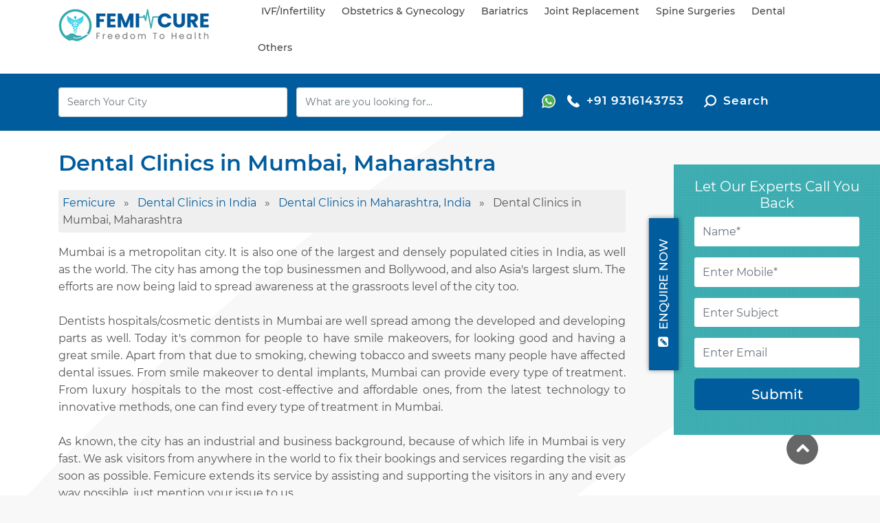

--- FILE ---
content_type: text/html; charset=UTF-8
request_url: https://www.femicure.com/dental-clinics-hospitals/maharashtra/mumbai
body_size: 16184
content:

<!DOCTYPE html>
<html lang="en">
<head>
    <meta charset="utf-8">

    <title>Find Best Dental Clinic in Mumbai, Top Dental Hospital in Mumbai | Book Appointments Online at Femicure</title>
    <meta name="keywords" content="Best Dental Clinic in Mumbai, Best Dental Hospital in Mumbai, Best Dental Implant Clinic in Mumbai, Best Cosmetic Dental Clinic in Mumbai" />
    <meta name="description" content="Are you Looking for the best Best Dental Clinic, Dental Hospital, Dental Implant Clinic or Cosmetic Dental Clinic in Mumbai then your search ends here with Femicure. Book your first appointment FREE at Femicure."/>

    <meta http-equiv="X-UA-Compatible" content="IE=edge">
    <meta name="viewport" content="width=device-width, initial-scale=1, shrink-to-fit=no">
	
    <!--canonical-->
            <meta  name="robots" content="index, follow">
        <link rel="canonical" href="https://www.femicure.com/dental-clinics-hospitals/maharashtra/mumbai"/>
    <!-- Favicons-->
    <link rel="shortcut icon" href="https://www.femicure.com/img/favicon-icon.png" type="image/x-icon">
    <link rel="apple-touch-icon" type="image/x-icon" href="https://www.femicure.com/img/favicon-icon.png">
    <link rel="apple-touch-icon" type="image/x-icon" sizes="32x32" href="https://www.femicure.com/img/favicon-icon.png">
    <!-- Open Graph -->
    <meta property="og:type" content="article" />
    <meta property="og:title" content="Find Best Dental Clinic in Mumbai, Top Dental Hospital in Mumbai | Book Appointments Online at Femicure" />
    <meta property="og:description" content="Are you Looking for the best Best Dental Clinic, Dental Hospital, Dental Implant Clinic or Cosmetic Dental Clinic in Mumbai then your search ends here with Femicure. Book your first appointment FREE at Femicure." />
    <meta property="og:url" content="https://www.femicure.com/dental-clinics-hospitals/maharashtra/mumbai" />
    <meta property="og:site_name" content="Femicure - Freedom to Health" />

    <meta name="twitter:card" content="summary_large_image" />
    <meta name="twitter:description" content="Search online best IVF centers, Bariatrics hospitals, Spine and Joint Replacement hospitals in India provide world-class treatments at an affordable cost." />
    <meta name="twitter:title" content="Find Best Dental Clinic in Mumbai, Top Dental Hospital in Mumbai | Book Appointments Online at Femicure" />
    <meta name="twitter:site" content="Femicure - Freedom to Health" />
    <meta name="twitter:image" content="https://www.femicure.com/images/logo.png" />


    <!-- GOOGLE WEB FONT -->
    
    


    <!-- BASE CSS -->
    <link rel="preload" href="https://www.femicure.com/css/bootstrap.min.css" as="style" >
    <link rel="preload" href="https://www.femicure.com/css/style.css" as="style" >
    <link rel="preload" href="https://www.femicure.com/css/blog.css" as="style" >
    <link rel="preload" href="https://www.femicure.com/css/vendors.css" as="style" >
    <link rel="preload" href="https://www.femicure.com/css/jquery.fancybox.min.css" as="style" >
    <link rel="preload" href="https://www.femicure.com/css/jquery-ui.min.css" as="style" >
    <link rel="preload" href="https://www.femicure.com/css/slick.css" as="style" >
    <link rel="preload" href="https://www.femicure.com/font/web_font.css" as="style" >
    

        <link rel="stylesheet" href="https://www.femicure.com/css/bootstrap.min.css">
        <link rel="stylesheet" href="https://www.femicure.com/css/style.css" >
        <link rel="stylesheet" href="https://www.femicure.com/css/blog.css" >
        <link rel="stylesheet" href="https://www.femicure.com/css/vendors.css" >
        <link rel="stylesheet" href="https://www.femicure.com/css/jquery.fancybox.min.css">
        <link rel="stylesheet" href="https://www.femicure.com/css/jquery-ui.min.css">
        <link rel="stylesheet" href="https://www.femicure.com/css/slick.css">
        <link rel="stylesheet" href="https://www.femicure.com/font/web_font.css">

	<!-- Modernizr -->
	<script type="text/javascript" src="https://www.femicure.com/js/modernizr.js" defer ></script>
    <!-- Google Tag Manager -->
        <script type="text/javascript"  >
        (function(w,d,s,l,i){w[l]=w[l]||[];w[l].push({'gtm.start':
                new Date().getTime(),event:'gtm.js'});var f=d.getElementsByTagName(s)[0],
            j=d.createElement(s),dl=l!='dataLayer'?'&l='+l:'';j.async=true;j.src=
            'https://www.googletagmanager.com/gtm.js?id='+i+dl;f.parentNode.insertBefore(j,f);
        })(window,document,'script','dataLayer','GTM-57BTP55');
    </script>
    <!-- End Google Tag Manager -->

    

<!-- End Google Tag Manager (noscript) -->
</head>

<body>
<noscript><iframe src="https://www.googletagmanager.com/ns.html?id=GTM-57BTP55"
                  height="0" width="0" style="display:none;visibility:hidden"></iframe></noscript>
	<div id="page">
	<header class="header_in">
		<div class="container">
			<div class="row">
				<div class="col-lg-3 col-md-3 col-sm-12">
					<div id="logo">
						<a href="https://www.femicure.com">
							<img src="https://www.femicure.com/images/logo.png" alt="" class="logo_sticky img-fluid" />
						</a>
					</div>
				</div>
				<div class="col-lg-9 col-md-9 col-sm-12">
                    
                    <a href="https://api.whatsapp.com/send?phone=919316143753&text=your message here" class="mob_icon"><i class="icon"><img src="https://www.femicure.com/images/whatsapp_icon.svg" alt="" class="img-fluid"></i></a>
                    <a href="tel:+919316143753" class="mob_icon"><i class="icon"><img src="https://www.femicure.com/images/call-icon.svg" alt="" class="img-fluid"></i></a>
                    <a href="javascript:void(0)" class="mob_icon ser-input"><i class="icon"><img src="https://www.femicure.com/img/search-icon.svg" alt="search" class="img-fluid"></i></a>
                    <!--<a href="javascript:void(0);" class="mob_icon book_icon" onclick="book_appoin()"><i class="icon"><img src="https://www.femicure.com/img/booking_icon.svg" alt="" class="img-fluid"></i></a>-->

                    <!--                    <a href="javascript:void(0);" class="mob_icon book_icon" onclick="show_login()">
                        <i class="icon"><img src="https://www.femicure.com/img/booking_icon.svg" alt="" class="img-fluid"></i>
                    </a>
                    -->
                    <!-- /top_menu -->
					<a href="#menu" class="btn_mobile">
						<div class="hamburger hamburger--spin" id="hamburger">
							<div class="hamburger-box">
								<div class="hamburger-inner"></div>
							</div>
						</div>
					</a>
					<nav id="menu" class="main-menu">
                        <ul> 
                            <li class="main_text"><a href="https://www.femicure.com/ivf-and-infertility" class="main_menu_text">IVF/Infertility</a>
                                <ul>
                                    <li><a href="https://www.femicure.com/ivf-centers">IVF Centers in India</a></li>
                                    
                                    <li><a href="https://www.femicure.com/ivf-doctors">IVF Specialist in India</a></li>
                                    <li><a href="https://www.femicure.com/ivf-treatments">IVF Treatments in India</a></li>
                                    <li><a href="https://www.femicure.com/fertility-clinics-hospitals">Fertility Clinics/Hospitals </a></li>
                                    <li><a href="https://www.femicure.com/fertility-doctors">Fertility Doctors</a></li>
                                    <li><a href="https://www.femicure.com/surrogacy-centers">Surrogacy Centers in India</a></li>
                                </ul>

                            </li>
                            <li class="main_text">
                                <a href="https://www.femicure.com/obstetrics-and-gynecology" class="main_menu_text">Obstetrics & Gynecology</a>
                                <ul>
                                    <li><a href="https://www.femicure.com/maternity-hospitals">Maternity Hospitals</a></li>
                                    <li><a href="https://www.femicure.com/obstetrics-and-gynecology-hospitals">Gynecology Hospitals</a></li>
                                    <li><a href="https://www.femicure.com/obstetrics-and-gynecology-doctors">Gynecology Doctors</a></li>
                                </ul>
                            </li>

                            <li class="main_text">
                                <a href="https://www.femicure.com/bariatrics" class="main_menu_text">Bariatrics</a>
                                 <ul>
                                    <li><a href="https://www.femicure.com/bariatrics-hospitals">Bariatrics/Weight-Loss/Obesity Hospitals</a></li>
                                    <li><a href="https://www.femicure.com/bariatrics-doctors">Bariatrics/Weight-Loss/Obesity Doctors</a></li>
                                    

                                </ul>
                            </li>

                            <li class="main_text">
                                <a href="https://www.femicure.com/joint-replacement" class="main_menu_text">Joint replacement</a>
                                <ul>
                                     <li><a href="https://www.femicure.com/joint-replacement-hospitals">Joint Replacement Hospitals</a></li>
                                     <li><a href="https://www.femicure.com/joint-replacement-surgeons">Joint Replacement Surgeons</a></li>
                                     
                                     
                                </ul>
                            </li>

                            <li class="main_text">
                                <a href="https://www.femicure.com/spine-surgeries" class="main_menu_text">Spine surgeries</a>
                                 <ul>
                                     <li><a href="https://www.femicure.com/spine-surgery-hospitals">Spine Surgery Hospitals</a></li>
                                     <li><a href="https://www.femicure.com/spine-surgeons">Spine surgeons</a></li>
                                </ul>
                            </li>

                            <li class="main_text">
                                <a href="https://www.femicure.com/dental" class="title main_menu_text">Dental</a>
                                <ul>
                                    <li><a href="https://www.femicure.com/dental-clinics-hospitals">Dental Clinics</a></li>
                                    <li><a href="https://www.femicure.com/dentists">Dentists</a></li>
                                </ul>
                            </li>
                            <li>
                                <span><a href="javascript:void(0);">Others</a></span>
                                <ul class="mega_menu">
                                    <li class="column">
                                        <a href="https://www.femicure.com/cosmetics-and-dermatology" class="title">Cosmetics and Dermatology</a>
                                        <ul>
                                            <li><a href="https://www.femicure.com/cosmetic-and-plastic-surgery-hospitals">Cosmetic and Plastic Surgery Hospitals</a></li>
                                            <li><a href="https://www.femicure.com/cosmetic-and-plastic-surgeons">Cosmetic and Plastic Surgeons</a></li>
                                            <li><a href="https://www.femicure.com/hair-transplant-clinics">Hair Transplant Clinics</a></li>
                                        </ul>
                                        <ul>
                                            <li><a href="https://www.femicure.com/hair-transplant-doctors">Hair Transplant Doctors</a></li>
                                            
                                            <li><a href="https://www.femicure.com/hair-and-skin-treatments">Skin/Hair treatments</a></li>
                                            
                                        </ul>
                                    </li>
                                    <li class="column">
                                       <a href="https://www.femicure.com/slimming-treatment" class="title">Slimming treatment</a>
                                        <ul>
                                            <li><a href="https://www.femicure.com/slimming-weight-loss-clinics">Slimming/Weight Loss Clinics</a></li>
                                            
                                            <li><a href="https://www.femicure.com/nutritionist-and-dietitian">Nutritionist/Dietitian</a></li>
                                        </ul>
                                    </li>
                                    <li class="column">
                                        <a href="https://www.femicure.com/physiotherapy" class="title">Physiotherapy</a>
                                        <ul>
                                            <li><a href="https://www.femicure.com/physiotherapy-clinics">Physiotherapy Clinics</a></li>
                                            <li><a href="https://www.femicure.com/physiotherapist">Physiotherapist</a></li>
                                        </ul>
                                    </li>
                                </ul>
                            </li>
                        </ul>
                    </nav>
				</div>
			</div>
			<!-- /row -->
		</div>
		<!-- /container -->
        <!-- [Contact Form Right] -->
        <div class="contact-right clearfix hidden-xs open">
            <a href="javaScript:void(0);" class="contact-btn  text-uppercase" onclick="enquire()">
                <i class="icon-pencil-squared" aria-hidden="true"></i> Enquire Now</a>
            <div class="contact-slide">
                <h3 class="title-sm">Let Our Experts Call You Back</h3>
                <form  method="post" id="enquire_form"  autocomplete="off">
                    <div style="display:none">
                        <input type="hidden" name="_token" id="csrf-token" value="NM2dttjQkiZDP0hJMobicvnhVvz2m6HwNFjtZKK6" />
                    </div>

                    <div class="form-group form-group-lg">
                        <input type="text" name="e_name" id="e_name"  class="form-control" placeholder="Name*" maxlength="50"  />
                        <div id="name" class="er"></div>
                    </div>
                    <div class="form-group form-group-lg">
                        <input type="text" name="e_mobile" id="e_mobile"  class="form-control" placeholder="Enter Mobile*" maxlength="10"  minlength="10" onkeypress="return isNumber(event)"/>
                    </div>
                    <div class="form-group form-group-lg">
                        <input type="text" name="e_subject" id="e_subject" class="form-control" placeholder="Enter Subject"  />
                    </div>
                    <div class="form-group form-group-lg">
                        <input type="text" name="e_email" id="e_email" class="form-control" placeholder="Enter Email" maxlength="100"  />
                    </div>
                    <div class="form-group form-group-lg">
                        <input type="submit" value="Submit" class="btn btn-primary btn-lg btn-block" id="e_submit"/>
                    </div>

                </form>

                <form  method="post" id="enquire_otp"  autocomplete="off" style="display:none">
                    <div class="form-group form-group-lg text-center">
                        <h4 style="color:#ffffff;">OTP</h4>
                    </div>

                    <div class="form-group form-group-lg">
                        <input type="text" name="e_otp" id="e_otp" class="form-control required" maxlength="4"  minlength="4" onkeypress="return isNumber(event)"/>
                    </div>
                    <div class="form-group form-group-lg">
                        <input type="submit" value="Submit"  class="btn btn-primary btn-lg btn-block" id="e_check" />
                    </div>
                    <div class="form-group form-group-lg text-center">
                        <input type="button" id="e_resend" class="resend " value="Resend Otp" >
                    </div>
                </form>
                <div class="text-center" id="thankyou_mess" style="display: none;">
                    <img src="https://www.femicure.com/img/thank-you-new.svg" class="img-fluid imge" alt="thank-you">
                    <h4><a href="https://www.femicure.com" style="color:#fff;">More </a></h4>
                </div>
            </div>
        </div>
        <!-- [/Contact Form Right] -->
	</header>
	
	<main class="pattern">
		<style>
    .num {
    float: left;
}
a.btn_add, .btn_add {
    border: none;
    color: #fff;
    background: none;
}
.search_res .book_btn:hover, .search_res .book_btn:active, .search_res .book_btn:focus {
    background: none;
}
</style>
<div id="results">
		   <div class="container">
			   <div class="row no-gutters">
				   <div class="col-lg-8 col-md-8 col-2">
                       <div class="search_res">
                       <div class="logo">
						<a href="https://www.femicure.com">
							<img src="https://www.femicure.com/images/femi-cure-logo-white.png" alt="" class="logo_sticky img-fluid" />
						</a>
					</div>

						<div class="row no-gutters inner custom_search">
							<div class="col-lg-6 box">
								<div>
									<input type="hidden" name="location_id" id="location_id" value="" class="location_id" />
									<input type="text" name="location" id="location" value="" class="search form-control location" onchange="search_location_cat('divsearch')" placeholder="Search Your City"/>
								</div>
                            </div>

							<div class="col-lg-6 box">
								<div class="form-group">
									<input class="form-control cateogries" type="text" placeholder="What are you looking for...">

								</div>
							</div>

						</div>

						   <div class="cat_wrap" id="divsearch"><!-- cat_wrap -->
							  								   <div class="staf">
									   <p class="title">Trending Search</p>
									   <ul class="list-btn">
										   <li><a href="https://www.femicure.com/ivf-centers"><i class="icon"><img src="https://www.femicure.com/images/hospital.svg" alt="" class="img-fluid"></i> IVF Centers</a></li>
										   <li><a href="https://www.femicure.com/ivf-doctors"><i class="icon"><img src="https://www.femicure.com/images/gynaecologist.svg" alt="" class="img-fluid"></i> IVF Doctors</a></li>
										   <li><a href="https://www.femicure.com/surrogacy-centers"><i class="icon"><img src="https://www.femicure.com/images/hospital.svg" alt="" class="img-fluid"></i> Surrogacy Centers</a></li>
										   <li><a href="https://www.femicure.com/obstetrics-and-gynecology-hospitals"><i class="icon"><img src="https://www.femicure.com/images/hospital.svg" alt="" class="img-fluid"></i> Gynaecology Hospitals</a></li>
										   <li><a href="https://www.femicure.com/bariatrics-hospitals"><i class="icon"><img src="https://www.femicure.com/images/bariatrics-icon.svg" alt="" class="img-fluid"></i> Bariatrics</a></li>
										   <li><a href="https://www.femicure.com/joint-replacement-hospitals"><i class="icon"><img src="https://www.femicure.com/images/joint-replacement.svg" alt="" class="img-fluid"></i> Joint Replacement</a></li>
										   <li><a href="https://www.femicure.com/spine-surgery-hospitals"><i class="icon"><img src="https://www.femicure.com/images/spine-surgeries.svg" alt="" class="img-fluid"></i> Spine Surgeries</a></li>
										   <li><a href="https://www.femicure.com/dental-clinics-hospitals"><i class="icon"><img src="https://www.femicure.com/images/dental.svg" alt="" class="img-fluid"></i> Dental</a></li>

									   </ul>
								   </div>
								   <div class="cat_list">
									   <p class="title">Suggested Search</p>
									   <ul class="list-btn">
										   <li><a href="https://www.femicure.com/cosmetic-and-plastic-surgery-hospitals"><i class="icon"><img src="https://www.femicure.com/images/skin-treatment-icon.svg" alt="" class="img-fluid"></i> Cosmetic and Plastic Surgery Hospitals </a></li>
										   <li><a href="https://www.femicure.com/nutritionist-and-dietitian"><i class="icon"><img src="https://www.femicure.com/images/nutrition-icon.svg" alt="" class="img-fluid"></i> Nutritionist/Dietitian</a></li>
										   <li><a href="https://www.femicure.com/slimming-weight-loss-clinics"><i class="icon"><img src="https://www.femicure.com/images/slim-body.svg" alt="" class="img-fluid"></i> Slimming/Weight Loss Clinics</a></li>
										   <li><a href="https://www.femicure.com/hair-transplant-clinics"><i class="icon"><img src="https://www.femicure.com/images/hair-transplant.svg" alt="" class="img-fluid"></i> Hair Transplant Clinics</a></li>
										   <li><a href="https://www.femicure.com/physiotherapy-clinics"><i class="icon"><img src="https://www.femicure.com/images/physiotherapy.svg" alt="" class="img-fluid"></i> Physiotherapy clinics</a></li>
										   <li><a href="https://www.femicure.com/maternity-hospitals"><i class="icon"><img src="https://www.femicure.com/images/hospital.svg" alt="hospital" class="img-fluid"></i> Maternity Hospitals</a></li>
										   <li><a href="https://www.femicure.com/fertility-clinics-hospitals"><i class="icon"><img src="https://www.femicure.com/images/infertility-icon.svg" alt="infertility-icon" class="img-fluid"></i> Fertility Clinics/Hospitals</a></li>
									   </ul>
								   </div>
							   							</div><!-- cat_wrap end -->
							<a href="https://api.whatsapp.com/send?phone=919316143753&text=your message here" class="btn_add book_btn">
								<i><img src="https://www.femicure.com/images/whatsapp.svg" alt="whatsapp"  class="img-fluid"></i></i>
							</a> 
						   
							   
						   


						  <!--						   <a href="javascript:void(0)" id="" class="btn_add book_btn" onclick="show_login()">
							   <i><img src="https://www.femicure.com/images/user-con.svg" alt="user-con" class="img-fluid"></i>
						   </a>
						 -->
					   </div>
				   </div>
                   <div class="col-lg-4 col-md-4 col-10">
						<div class="num">
							<a href="tel: +919316143753"><i class="icon"><img src="https://www.femicure.com/images/call_icon.svg" alt="call" class="img-fluid"></i>+91  9316143753</a>
							<a href="javascript:void(0)" class="ser-input" style="margin-left: 25px;"><i class="icon"><img src="https://www.femicure.com/img/search.svg" alt="search" class="img-fluid"></i>Search</a>
						</div>
					   
				   </div>
			   </div>

			   <!-- /row -->

				<div class="search_mob_wp">
					<div class="custom-search-input-2">
						<div class="form-group">

								<input type="hidden" name="location_id" id="location_id_2" value="" class="location_id"/>
								<input type="text" name="location" id="location_2" value="" class="search form-control location" onchange="search_location_cat('divsearch')" placeholder="Search Your City"/>
						</div>

						<div class="form-group">
							<input class="form-control cateogries" type="text" placeholder="What are you looking for...">
						</div>



                    <div class="cat_wrap" id="divsearch2"><!-- cat_wrap -->
													<div class="staf">
							<p class="title">Trending Search</p>
							<ul class="list-btn">
								<li><a href="https://www.femicure.com/ivf-centers"><i class="icon"><img src="https://www.femicure.com/images/hospital.svg" alt="" class="img-fluid"></i> IVF Centres</a></li>
								<li><a href="https://www.femicure.com/ivf-doctors"><i class="icon"><img src="https://www.femicure.com/images/gynaecologist.svg" alt="" class="img-fluid"></i> IVF Doctors</a></li>
								<li><a href="https://www.femicure.com/surrogacy-centers"><i class="icon"><img src="https://www.femicure.com/images/hospital.svg" alt="" class="img-fluid"></i> Surrogacy Centres</a></li>
								<li><a href="https://www.femicure.com/obstetrics-and-gynecology-hospitals"><i class="icon"><img src="https://www.femicure.com/images/hospital.svg" alt="" class="img-fluid"></i> Gynaecology Hospitals</a></li>
								<li><a href="https://www.femicure.com/bariatrics-hospitals"><i class="icon"><img src="https://www.femicure.com/images/bariatrics-icon.svg" alt="" class="img-fluid"></i> Bariatrics</a></li>
								<li><a href="https://www.femicure.com/joint-replacement-hospitals"><i class="icon"><img src="https://www.femicure.com/images/joint-replacement.svg" alt="" class="img-fluid"></i> Joint Replacement</a></li>
								<li><a href="https://www.femicure.com/spine-surgery-hospitals"><i class="icon"><img src="https://www.femicure.com/images/spine-surgeries.svg" alt="" class="img-fluid"></i> Spine Surgeries</a></li>
								<li><a href="https://www.femicure.com/dental-clinics-hospitals"><i class="icon"><img src="https://www.femicure.com/images/dental.svg" alt="" class="img-fluid"></i> Dental</a></li>

							</ul>
						</div>
						<div class="cat_list">
							<p class="title">Suggested Search</p>
							<ul class="list-btn">
								<li><a href="https://www.femicure.com/cosmetic-and-plastic-surgery-hospitals"><i class="icon"><img src="https://www.femicure.com/images/skin-treatment-icon.svg" alt="" class="img-fluid"></i> Cosmetic and Plastic Surgery Hospitals </a></li>
								<li><a href="https://www.femicure.com/nutritionist-and-dietitian"><i class="icon"><img src="https://www.femicure.com/images/nutrition-icon.svg" alt="" class="img-fluid"></i> Nutritionist/Dietitian</a></li>
								<li><a href="https://www.femicure.com/slimming-weight-loss-clinics"><i class="icon"><img src="https://www.femicure.com/images/slim-body.svg" alt="" class="img-fluid"></i> Slimming/Weight Loss Clinics</a></li>
								<li><a href="https://www.femicure.com/hair-transplant-clinics"><i class="icon"><img src="https://www.femicure.com/images/hair-transplant.svg" alt="" class="img-fluid"></i> Hair Transplant Clinics</a></li>
								<li><a href="https://www.femicure.com/physiotherapy-clinics"><i class="icon"><img src="https://www.femicure.com/images/physiotherapy.svg" alt="" class="img-fluid"></i> Physiotherapy clinics</a></li>
								<li><a href="https://www.femicure.com/maternity-hospitals"><i class="icon"><img src="https://www.femicure.com/images/hospital.svg" alt="hospital" class="img-fluid"></i> Maternity Hospitals</a></li>
								<li><a href="https://www.femicure.com/fertility-clinics-hospitals"><i class="icon"><img src="https://www.femicure.com/images/infertility-icon.svg" alt="infertility-icon" class="img-fluid"></i> Fertility Clinics/Hospitals</a></li>

							</ul>
						</div>
                        					</div><!-- cat_wrap end -->
                        <!--/form-->
					</div>

				</div>
				<!-- /search_mobile -->
		   </div>
		   <!-- /container -->
	   </div>		

		<style>
.show_more_main {
    margin: 15px 25px;
}
.show_more_btn {
    background-color: #f8f8f8;
    background-image: -webkit-linear-gradient(top,#fcfcfc 0,#f8f8f8 100%);
    background-image: linear-gradient(top,#fcfcfc 0,#f8f8f8 100%);
    border: 1px solid;
    border-color: #d3d3d3;
    color: #333;
    font-size: 12px;
    outline: 0;
}
.show_more_btn {
    cursor: pointer;
    display: block;
    padding: 10px 0;
    text-align: center;
    font-weight:bold;
}
.loding {
    background-color: #e9e9e9;
    border: 1px solid;
    border-color: #c6c6c6;
    color: #333;
    font-size: 12px;
    display: block;
    text-align: center;
    padding: 10px 0;
    outline: 0;
    font-weight:bold;
}
.loding_txt {
    /*background: url('https://www.femicure.com/theme/img/loader.gif');*/
    background-position: left;
    background-repeat: no-repeat;
    border: 0;
    display: inline-block;
    height: 16px;
    padding-left: 20px;

}
.review_all {
	background: #fff;
	display: block;
	padding: 10px;
	box-shadow: 1px 1px 4px #0000001f;
	font-weight: 500;
	font-size: 15px;
}
</style>
<script type="application/ld+json">[
	{
	"@context":"https://schema.org/",
	"@type":"WPHeader",
	"@id":"https://www.femicure.com/#header",
	"url":"https://www.femicure.com",
	"headline":"Dental Clinics in Mumbai, Maharashtra"
	}]
</script>
<div class="container margin_60_35 dr-profile centre_list ">
   <div class="row">
      <div class="col-lg-9 related_list">
			<div class="title_head"><h1 class="hd1">Dental Clinics in Mumbai, Maharashtra</h1></div>
			<div class="breadcrumb"> <ol itemscope itemtype="http://schema.org/BreadcrumbList"><li itemprop="itemListElement" itemscope itemtype="http://schema.org/ListItem">
                    <a itemprop="item" href="https://www.femicure.com">
                    <span itemprop="name">Femicure</span></a>
                    <meta itemprop="position" content="1" />
                  </li>&nbsp;&nbsp;»&nbsp;&nbsp<li itemprop="itemListElement" itemscope itemtype="http://schema.org/ListItem">
                                                <a itemprop="item" href="https://www.femicure.com/dental-clinics-hospitals">
                                                <span itemprop="name">Dental Clinics in India</span></a>
                                                <meta itemprop="position" content="2" />
                                            </li> &nbsp;&nbsp;»&nbsp;&nbsp;<li itemprop="itemListElement" itemscope itemtype="http://schema.org/ListItem">
                                                <a itemprop="item" href="https://www.femicure.com/dental-clinics-hospitals/maharashtra">
                                                <span itemprop="name">Dental Clinics in Maharashtra, India</span></a>
                                                <meta itemprop="position" content="3" />
                                            </li> &nbsp;&nbsp;»&nbsp;&nbsp;<li itemprop="itemListElement" itemscope itemtype="http://schema.org/ListItem">
                                                <a itemprop="item" href="https://www.femicure.com/dental-clinics-hospitals/maharashtra/mumbai"></a>
                                                <span itemprop="name">Dental Clinics in Mumbai, Maharashtra</span>
                                                <meta itemprop="position" content="4" />
                                            </li></ol>
 </div>

			<p>Mumbai is a metropolitan city. It is also one of the largest and densely populated cities in India, as well as the world. The city has among the top businessmen and Bollywood, and also Asia&#39;s largest slum. The efforts are now being laid to spread awareness at the grassroots level of the city too.<br />
<br />
Dentists hospitals/cosmetic dentists in Mumbai are well spread among the developed and developing parts as well. Today it&#39;s common for people to have smile makeovers, for looking good and having a great smile. Apart from that due to smoking, chewing tobacco and sweets many people have affected dental issues. From smile makeover to dental implants, Mumbai can provide every type of treatment. From luxury hospitals to the most cost-effective and affordable ones, from the latest technology to innovative methods, one can find every type of treatment in Mumbai.<br />
<br />
As known, the city has an industrial and business background, because of which life in Mumbai is very fast. We ask visitors from anywhere in the world to fix their bookings and services regarding the visit as soon as possible. Femicure extends its service by assisting and supporting the visitors in any and every way possible, just mention your issue to us.<br />
<br />
Mentioned below are among the best dental/implant clinics in Mumbai, you can click on their name to know about their details like their team, location, reviews, ratings, patient count, services provided, and also the photos of the premises.<br />
<br />
<div class="main_list"><div class="strip list_view">
						<div class="row no-gutters">
							<div class="col-lg-5">
								<figure><a href=/hospital/the-dental-arch-bandra-west><input type="hidden" name="p_id[]"  value="262" /><img src="https://www.femicure.com/images/03efc68e598150b081015d3bbc123f99.jpg" class="img-fluid" alt=""/>
									<div class="read_more"><span>Read more</span></div></a>
								</figure>
							</div>
							<div class="col-lg-7">
								<div class="wrapper">
									<h3><a href="/hospital/the-dental-arch-bandra-west">The Dental Arch</a></h3><div class="score"><em>0 Reviews </em><strong>0<i class="icon_star"></i></strong></div><span class="float-right verif_h"><img src="https://www.femicure.com/img/verified.png" alt="verified" class="img-fluid "></span><small></small><p>8, Kamal Vishranti Kutir,  Opp. St. Theresa School, 24th Road, Bandra West, Mumbai, Maharashtra- 400050</p><p>The Dental Arch is a full-service dental clinic in Mumbai, India that prides itself on superior quality and Western standards of excellence for dentistry. </p><div class="service_list"><ul class="list_check"><li>Endosurgery</li><li>Endo Surgery Or Apicoectomy</li><li>Conservative Dentistry</li><li>Scaling </li></ul></div>
							</div>
							
							<div class="btn-wrap">
								<a href="tel:" class="btn_1 cl"><span class="icon"><img src="https://www.femicure.com/img/call-answer.svg" class="img-fluid" alt=""></span> Call Now</a>
								<a href="javascript:void(0)" class="btn_1 cl" onclick="book_appoint(51,329,262);"><span class="icon"><img src="https://www.femicure.com/img/calendar-icon.svg " class="img-fluid" alt=""></span> Book Appointments</a>
								
								<a href="/hospital/the-dental-arch-bandra-west" class="btn_1 view"> View More <span class="icon"><img src="https://www.femicure.com/img/right-arrow.svg" class="img-fluid" alt=""></span></a>
							 </div>
								
							</div>
						</div> 
					</div> <div class="strip list_view">
						<div class="row no-gutters">
							<div class="col-lg-5">
								<figure><a href=/hospital/dentissimo-dental-care-and-spa-bandra-west><input type="hidden" name="p_id[]"  value="263" /><img src="https://www.femicure.com/images/c83f2dae489c038b4f2f27533e5527d2.png" class="img-fluid" alt=""/>
									<div class="read_more"><span>Read more</span></div></a>
								</figure>
							</div>
							<div class="col-lg-7">
								<div class="wrapper">
									<h3><a href="/hospital/dentissimo-dental-care-and-spa-bandra-west">Dentissimo Dental Care And Spa </a></h3><div class="score"><em>0 Reviews </em><strong>0<i class="icon_star"></i></strong></div><span class="float-right verif_h"><img src="https://www.femicure.com/img/verified.png" alt="verified" class="img-fluid "></span><small></small><p>203, Roha Orion,  Near Mini Punjab Restaurant, 16th Road, Bandra West, Mumbai, Maharashtra-400050</p><p>Welcome to Dentissimo Dental Care and Spa, the ultimate one-stop-shop for a patient’s dental hygiene and well being.A perfect blend of spa & a dental clinic,</p><div class="service_list"><ul class="list_check"><li>Conservative Dentistry</li><li>Wisdom tooth Extraction</li><li>Complete/Partial Dentures Fixing</li><li>Crowns and Bridges Fixing</li></ul></div>
							</div>
							
							<div class="btn-wrap">
								<a href="tel:" class="btn_1 cl"><span class="icon"><img src="https://www.femicure.com/img/call-answer.svg" class="img-fluid" alt=""></span> Call Now</a>
								<a href="javascript:void(0)" class="btn_1 cl" onclick="book_appoint(51,329,263);"><span class="icon"><img src="https://www.femicure.com/img/calendar-icon.svg " class="img-fluid" alt=""></span> Book Appointments</a>
								
								<a href="/hospital/dentissimo-dental-care-and-spa-bandra-west" class="btn_1 view"> View More <span class="icon"><img src="https://www.femicure.com/img/right-arrow.svg" class="img-fluid" alt=""></span></a>
							 </div>
								
							</div>
						</div> 
					</div> <div class="strip list_view">
						<div class="row no-gutters">
							<div class="col-lg-5">
								<figure><a href=/hospital/arpan-dental-clinic-andheri-west><input type="hidden" name="p_id[]"  value="264" /><img src="https://www.femicure.com/images/e6530a7a834f92b2283110d71e89325e.jpg" class="img-fluid" alt=""/>
									<div class="read_more"><span>Read more</span></div></a>
								</figure>
							</div>
							<div class="col-lg-7">
								<div class="wrapper">
									<h3><a href="/hospital/arpan-dental-clinic-andheri-west">Arpan Dental Clinic</a></h3><div class="score"><em>0 Reviews </em><strong>0<i class="icon_star"></i></strong></div><span class="float-right verif_h"><img src="https://www.femicure.com/img/verified.png" alt="verified" class="img-fluid "></span><small></small><p> Arpan Arcade,Shop No 5, Upper Gr Floor,  Near Dena Bank, CST Road, Kurla, Mumbai, Maharashtra-400070</p><p>Welcome to Arpan Dental Clinic, A leading dental centre of Mumbai, our specialised laser, implant and cosmetic dental clinic with 20 years of experience.</p><div class="service_list"><ul class="list_check"><li>Impaction / Impacted Tooth Extraction</li><li>Polishing</li><li>Scaling </li><li>Complete/Partial Dentures Fixing</li></ul></div>
							</div>
							
							<div class="btn-wrap">
								<a href="tel:" class="btn_1 cl"><span class="icon"><img src="https://www.femicure.com/img/call-answer.svg" class="img-fluid" alt=""></span> Call Now</a>
								<a href="javascript:void(0)" class="btn_1 cl" onclick="book_appoint(51,329,264);"><span class="icon"><img src="https://www.femicure.com/img/calendar-icon.svg " class="img-fluid" alt=""></span> Book Appointments</a>
								
								<a href="/hospital/arpan-dental-clinic-andheri-west" class="btn_1 view"> View More <span class="icon"><img src="https://www.femicure.com/img/right-arrow.svg" class="img-fluid" alt=""></span></a>
							 </div>
								
							</div>
						</div> 
					</div> <div class="strip list_view">
						<div class="row no-gutters">
							<div class="col-lg-5">
								<figure><a href=/hospital/dr-turners-speciality-dental-centre-tardeo-road><input type="hidden" name="p_id[]"  value="265" /><img src="https://www.femicure.com/images/9ac3e0aad86c5315bbd37eeaab721a1a.png" class="img-fluid" alt=""/>
									<div class="read_more"><span>Read more</span></div></a>
								</figure>
							</div>
							<div class="col-lg-7">
								<div class="wrapper">
									<h3><a href="/hospital/dr-turners-speciality-dental-centre-tardeo-road">Dr. Turner's Speciality Dental Centre</a></h3><div class="score"><em>0 Reviews </em><strong>0<i class="icon_star"></i></strong></div><span class="float-right verif_h"><img src="https://www.femicure.com/img/verified.png" alt="verified" class="img-fluid "></span><small></small><p>No.14/19, Gamadia Colony Road, Gamadia Colony, Tardeo, Mumbai, Maharashtra-400007</p><p>Dr Turner’s Speciality dental clinics in Bandra, Byculla and Tardeo, Mumbai, India are ISO 9001:2008 certified dental care clinics providing all on four dental laboratory services that complies with the most demanding Cosmetic dental surgeries</p><div class="service_list"><ul class="list_check"><li>Tooth Coloured Fillings</li><li>Smile analysis and Designing</li><li>Pediatric Dentistry</li><li>Crowns & Bridges</li></ul></div>
							</div>
							
							<div class="btn-wrap">
								<a href="tel:" class="btn_1 cl"><span class="icon"><img src="https://www.femicure.com/img/call-answer.svg" class="img-fluid" alt=""></span> Call Now</a>
								<a href="javascript:void(0)" class="btn_1 cl" onclick="book_appoint(51,329,265);"><span class="icon"><img src="https://www.femicure.com/img/calendar-icon.svg " class="img-fluid" alt=""></span> Book Appointments</a>
								
								<a href="/hospital/dr-turners-speciality-dental-centre-tardeo-road" class="btn_1 view"> View More <span class="icon"><img src="https://www.femicure.com/img/right-arrow.svg" class="img-fluid" alt=""></span></a>
							 </div>
								
							</div>
						</div> 
					</div> <div class="strip list_view">
						<div class="row no-gutters">
							<div class="col-lg-5">
								<figure><a href=/hospital/dr-shoeb-khans-dental-care-clinic-kurla><input type="hidden" name="p_id[]"  value="266" /><img src="https://www.femicure.com/images/e5dfb11356e77b5cf89fbd9a60158eb9.jpg" class="img-fluid" alt=""/>
									<div class="read_more"><span>Read more</span></div></a>
								</figure>
							</div>
							<div class="col-lg-7">
								<div class="wrapper">
									<h3><a href="/hospital/dr-shoeb-khans-dental-care-clinic-kurla">Dr. Shoeb Khan's Dental care clinic</a></h3><div class="score"><em>0 Reviews </em><strong>0<i class="icon_star"></i></strong></div><span class="float-right verif_h"><img src="https://www.femicure.com/img/verified.png" alt="verified" class="img-fluid "></span><small></small><p>B-3, Gandhi Building, Opp Suleman Compound, Haji Suleman Marg, Kurla West, Mumbai, Maharashtra - 400070</p><p>Dr. Shoeb Khan's Dental care clinic is known for housing experienced Dentists. Dr. Farhat Khan, a well-reputed Dentist, practices in Mumbai.</p><div class="service_list"><ul class="list_check"><li>Teeth Cleaning Procedure</li><li>Chronic Skin Allergy Treatment</li><li>Root Canal Treatment</li><li>Dental Fillings</li></ul></div>
							</div>
							
							<div class="btn-wrap">
								<a href="tel:" class="btn_1 cl"><span class="icon"><img src="https://www.femicure.com/img/call-answer.svg" class="img-fluid" alt=""></span> Call Now</a>
								<a href="javascript:void(0)" class="btn_1 cl" onclick="book_appoint(51,329,266);"><span class="icon"><img src="https://www.femicure.com/img/calendar-icon.svg " class="img-fluid" alt=""></span> Book Appointments</a>
								
								<a href="/hospital/dr-shoeb-khans-dental-care-clinic-kurla" class="btn_1 view"> View More <span class="icon"><img src="https://www.femicure.com/img/right-arrow.svg" class="img-fluid" alt=""></span></a>
							 </div>
								
							</div>
						</div> 
					</div> <div class="strip list_view">
						<div class="row no-gutters">
							<div class="col-lg-5">
								<figure><a href=/hospital/unique-dental-care-dahisar-east><input type="hidden" name="p_id[]"  value="267" /><img src="https://www.femicure.com/images/4ada444559df120481bb7f5f2b0eef4e.jpg" class="img-fluid" alt=""/>
									<div class="read_more"><span>Read more</span></div></a>
								</figure>
							</div>
							<div class="col-lg-7">
								<div class="wrapper">
									<h3><a href="/hospital/unique-dental-care-dahisar-east">Unique Dental Care</a></h3><div class="score"><em>0 Reviews </em><strong>0<i class="icon_star"></i></strong></div><span class="float-right verif_h"><img src="https://www.femicure.com/img/verified.png" alt="verified" class="img-fluid "></span><small></small><p>Shop No 3, Timber Green Park ,Opp.Hsg, Western Express Highway,Ketkipada, Dahisar East, Mumbai,Maharashtra-400068</p><p>Unique Dental Clinic is a Dentistry Clinic in Dahisar East, Mumbai. The clinic is visited by doctors like Dr. Apeksha Chavan. </p><div class="service_list"><ul class="list_check"><li>Digital Dental X-Ray</li><li>Impaction / Impacted Tooth Extraction</li><li>Dental Surgeons</li></ul></div>
							</div>
							
							<div class="btn-wrap">
								<a href="tel:" class="btn_1 cl"><span class="icon"><img src="https://www.femicure.com/img/call-answer.svg" class="img-fluid" alt=""></span> Call Now</a>
								<a href="javascript:void(0)" class="btn_1 cl" onclick="book_appoint(51,329,267);"><span class="icon"><img src="https://www.femicure.com/img/calendar-icon.svg " class="img-fluid" alt=""></span> Book Appointments</a>
								
								<a href="/hospital/unique-dental-care-dahisar-east" class="btn_1 view"> View More <span class="icon"><img src="https://www.femicure.com/img/right-arrow.svg" class="img-fluid" alt=""></span></a>
							 </div>
								
							</div>
						</div> 
					</div> <div class="strip list_view">
						<div class="row no-gutters">
							<div class="col-lg-5">
								<figure><a href=/hospital/my-smile-dental-clinic-mhada-colony><input type="hidden" name="p_id[]"  value="268" /><img src="https://www.femicure.com/images/86d73ebe78b9ca01bf2ca28717185fd3.png" class="img-fluid" alt=""/>
									<div class="read_more"><span>Read more</span></div></a>
								</figure>
							</div>
							<div class="col-lg-7">
								<div class="wrapper">
									<h3><a href="/hospital/my-smile-dental-clinic-mhada-colony">My Smile Dental Clinic</a></h3><div class="score"><em>0 Reviews </em><strong>0<i class="icon_star"></i></strong></div><span class="float-right verif_h"><img src="https://www.femicure.com/img/verified.png" alt="verified" class="img-fluid "></span><small></small><p>Shop No.59-1st Floor. Oshiwara Link Plaza, Next to Shreejee Restaurant, Near Oshiwara Police Station Bhau Tatoba Toraskar Marg Oshiwara, Mhada Colony, Mumbai, Maharashtra- 400053</p><p>My Smile Dental Clinic, Mumbai, India is an assembly of professional dentists to guide to maintain a lifetime of good dental health. As dentists, we take the liberty to advise on the most suitable dental products for your individual needs.</p><div class="service_list"><ul class="list_check"><li>Impaction / Impacted Tooth Extraction</li><li>Endosurgery</li><li>Endo Surgery Or Apicoectomy</li><li>Conservative Dentistry</li></ul></div>
							</div>
							
							<div class="btn-wrap">
								<a href="tel:" class="btn_1 cl"><span class="icon"><img src="https://www.femicure.com/img/call-answer.svg" class="img-fluid" alt=""></span> Call Now</a>
								<a href="javascript:void(0)" class="btn_1 cl" onclick="book_appoint(51,329,268);"><span class="icon"><img src="https://www.femicure.com/img/calendar-icon.svg " class="img-fluid" alt=""></span> Book Appointments</a>
								
								<a href="/hospital/my-smile-dental-clinic-mhada-colony" class="btn_1 view"> View More <span class="icon"><img src="https://www.femicure.com/img/right-arrow.svg" class="img-fluid" alt=""></span></a>
							 </div>
								
							</div>
						</div> 
					</div> <div class="strip list_view">
						<div class="row no-gutters">
							<div class="col-lg-5">
								<figure><a href=/hospital/dazzle-dental-makeover-bandra-west><input type="hidden" name="p_id[]"  value="314" /><img src="https://www.femicure.com/images/a5bfc41eb90c87ba48633b9d381359c5.jpg" class="img-fluid" alt=""/>
									<div class="read_more"><span>Read more</span></div></a>
								</figure>
							</div>
							<div class="col-lg-7">
								<div class="wrapper">
									<h3><a href="/hospital/dazzle-dental-makeover-bandra-west">Dazzle Dental Makeover </a></h3><div class="score"><em>0 Reviews </em><strong>0<i class="icon_star"></i></strong></div><span class="float-right verif_h"><img src="https://www.femicure.com/img/verified.png" alt="verified" class="img-fluid "></span><small></small><p>402- Saquib Building, Above Tawa Restaurant, Turner Road, Bandra West Mumbai, Maharashtra- 400050</p><p>Dazzle Dental Clinic is an Uber Chic Clinic, located at a breathtaking location in the heart of Bandra, the buzzing suburb of Mumbai. </p><div class="service_list"><ul class="list_check"><li>Implantologist</li><li>Periodontal Surgery</li><li>Dental Surgeons</li><li>Cosmetic/ Aesthetic Dentistry</li></ul></div>
							</div>
							
							<div class="btn-wrap">
								<a href="tel:" class="btn_1 cl"><span class="icon"><img src="https://www.femicure.com/img/call-answer.svg" class="img-fluid" alt=""></span> Call Now</a>
								<a href="javascript:void(0)" class="btn_1 cl" onclick="book_appoint(51,329,314);"><span class="icon"><img src="https://www.femicure.com/img/calendar-icon.svg " class="img-fluid" alt=""></span> Book Appointments</a>
								
								<a href="/hospital/dazzle-dental-makeover-bandra-west" class="btn_1 view"> View More <span class="icon"><img src="https://www.femicure.com/img/right-arrow.svg" class="img-fluid" alt=""></span></a>
							 </div>
								
							</div>
						</div> 
					</div> <div class="strip list_view">
						<div class="row no-gutters">
							<div class="col-lg-5">
								<figure><a href=/hospital/evershine-dental-clinic-ghatkopar-east><input type="hidden" name="p_id[]"  value="316" /><img src="https://www.femicure.com/images/987ed93f3e067e4f48127b05d13af5f5.jpg" class="img-fluid" alt=""/>
									<div class="read_more"><span>Read more</span></div></a>
								</figure>
							</div>
							<div class="col-lg-7">
								<div class="wrapper">
									<h3><a href="/hospital/evershine-dental-clinic-ghatkopar-east">Evershine Dental Clinic</a></h3><div class="score"><em>0 Reviews </em><strong>0<i class="icon_star"></i></strong></div><span class="float-right verif_h"><img src="https://www.femicure.com/img/verified.png" alt="verified" class="img-fluid "></span><small></small><p>Shop No 4/56- Vandana Building, Near Vikrant Circle, Behind Hanuman Mandir, Tilak Road, Ghatkopar East, Mumbai, Maharashtra-400077</p><p>Evershine Dental Clinic provides state-of-the-art facilities that give a very positive and homely atmosphere. Our objective is to provide you with the finest dental care, with a gentle and efficient and professional touch through our friendly and efficien</p><div class="service_list"><ul class="list_check"><li>Painless Root Canal </li><li>Oral And Maxillofacial Surgery</li><li>Tooth Jewellary</li><li>Smile Makeovers</li></ul></div>
							</div>
							
							<div class="btn-wrap">
								<a href="tel:" class="btn_1 cl"><span class="icon"><img src="https://www.femicure.com/img/call-answer.svg" class="img-fluid" alt=""></span> Call Now</a>
								<a href="javascript:void(0)" class="btn_1 cl" onclick="book_appoint(51,329,316);"><span class="icon"><img src="https://www.femicure.com/img/calendar-icon.svg " class="img-fluid" alt=""></span> Book Appointments</a>
								
								<a href="/hospital/evershine-dental-clinic-ghatkopar-east" class="btn_1 view"> View More <span class="icon"><img src="https://www.femicure.com/img/right-arrow.svg" class="img-fluid" alt=""></span></a>
							 </div>
								
							</div>
						</div> 
					</div> <div class="strip list_view">
						<div class="row no-gutters">
							<div class="col-lg-5">
								<figure><a href=/hospital/smile-4u-family-dental-clinic-kurla><input type="hidden" name="p_id[]"  value="318" /><img src="https://www.femicure.com/images/43af7cd4d835f626d2403b0ae7ed9c58.png" class="img-fluid" alt=""/>
									<div class="read_more"><span>Read more</span></div></a>
								</figure>
							</div>
							<div class="col-lg-7">
								<div class="wrapper">
									<h3><a href="/hospital/smile-4u-family-dental-clinic-kurla">Smile 4U Family Dental Clinic</a></h3><div class="score"><em>5 Reviews </em><strong>5<i class="icon_star"></i></strong></div><span class="float-right verif_h"><img src="https://www.femicure.com/img/verified.png" alt="verified" class="img-fluid "></span><small></small><p>Shop No.4-Siddiqui Sardar House,New Hall Road , Opp Sai Baba Bldg, Kurla , Mumbai, Maharasthtra - 400070</p><p>Smile 4u Family Dental Clinic is a Clinic in Kurla West, Mumbai. The clinic is visited by a dental surgeon like Dr. Sajid Shaikh. </p><div class="service_list"><ul class="list_check"><li>Disclusion Time Reduction (DTR)</li><li>Orthotic Splints</li><li>Dental Ceramics</li><li>Polishing</li></ul></div>
							</div>
							
							<div class="btn-wrap">
								<a href="tel:" class="btn_1 cl"><span class="icon"><img src="https://www.femicure.com/img/call-answer.svg" class="img-fluid" alt=""></span> Call Now</a>
								<a href="javascript:void(0)" class="btn_1 cl" onclick="book_appoint(51,329,318);"><span class="icon"><img src="https://www.femicure.com/img/calendar-icon.svg " class="img-fluid" alt=""></span> Book Appointments</a>
								
								<a href="/hospital/smile-4u-family-dental-clinic-kurla" class="btn_1 view"> View More <span class="icon"><img src="https://www.femicure.com/img/right-arrow.svg" class="img-fluid" alt=""></span></a>
							 </div>
								
							</div>
						</div> 
					</div> <input type="hidden" name="catid" id="catid" value="51" /><input type="hidden" name="listtype" id="listtype" value="city" /><input type="hidden" name="state_city_id" id="state_city_id" value="329" /><input type="hidden" name="profile_url" id="profile_url" value="https://www.femicure.com/dental" /></div><div class="show_more_main" id="show_more_main318">
				<span id="318 " class="show_more show_more_btn" title="Load more posts">Show more</span>
				<span class="loding" style="display: none;"><span class="loding_txt">Loading...</span></span>
			</div></p>


		    		    		    <div></div>
		    				  <div class="icon-list2">
					  <div class="cat_star text-center">
						  <div class="review_all">
							  							  <b>Dental Clinics in Mumbai, Maharashtra</b> Average Ratings
							  								  <i class="icon_star"></i>
							  								  <i class="icon_star"></i>
							  								  <i class="icon_star"></i>
							  								  <i class="icon_star"></i>
							  								  <i class="icon_star"></i>
							  							  5 / 6 Reviews & Ratings

						  </div>
					  </div>
				  </div>
		    	  </div>

<!--<aside class="col-lg-3" id="sidebar">
         <div class="box_detail booking">
            <div class="price">
               <h4>Book Appointment</h4>
            </div>
			
			<div class="sign-in-wrapper" id="loader_img2" style="display:none">
				<div class="form-group">
					 <img src="https://www.femicure.com/images/loader.gif"  alt="" class="" height="50px" width="50px">
				</div>
			</div>
			
            <form class="book-form" id="book_appoint" method="post">
               <div class="form-group">
                  <input type="text" placeholder="Name" class="form-control required  requiredNotBlank" id="book_name" onkeypress="return isChar(event)" />
               </div>
               <div class="form-group">
                  <input type="text" placeholder="Phone Number" name="book_phone" class="form-control required mobileno" id="book_phone" maxlength="10" onkeypress="return isNumber(event)" />
               </div>
               <div class="form-group clearfix">
                  <div class="custom-select-form">
                     <select class="wide required" id="book_cat" name="book_cat" required>
                        <option value="">Select your option</option>
                       													<option value="40">Bariatrics Hospitals</option>
													<option value="35">C-section Hospitals</option>
													<option value="49">Cosmetic Surgery Hospital</option>
													<option value="51">Dental Clinics</option>
													<option value="38">Egg Donar Surrogacy Centres</option>
													<option value="6">Egg Donation Centre</option>
													<option value="31">Egg Freezing Centres</option>
													<option value="30">Fertility Clinics</option>
													<option value="50">Fertility Clinics Hospitals</option>
													<option value="32">Gynaecology Hospitals</option>
													<option value="55">Hair Transplant</option>
													<option value="44">Hip Replacemrnt Hospitals</option>
													<option value="19">IUI Hospitals</option>
													<option value="28">IUI with Donor Sperm Hospitals</option>
													<option value="4">IVF Centers</option>
													<option value="43">Joint Replacement Hospital</option>
													<option value="45">Knee Replacement Hospitals</option>
													<option value="54">Maternity Hospitals</option>
													<option value="34">Normal Delivery Hospitals</option>
													<option value="56">Nutritionist/Dietitian</option>
													<option value="42">Obesity Surgery</option>
													<option value="36">Obstetricians</option>
													<option value="46">Orthopedic Hospitals</option>
													<option value="61">PAEDIATRIC ORTHOPEDIC PROBLEMS</option>
													<option value="58">Physiotherapy Center</option>
													<option value="33">Prenatal Hospitals</option>
													<option value="29">Sexology Hospitals</option>
													<option value="57">Slimming Center</option>
													<option value="59">Slimming/Weight Loss Clinics</option>
													<option value="47">Spine Surgeries</option>
													<option value="48">Spine Surgery Hospitals</option>
													<option value="53">Surrogacy Center</option>
													<option value="52">Surrogacy Centers</option>
													<option value="18">Surrogacy Centres</option>
													<option value="60">Termination Of Pregnancy Procedure</option>
													<option value="41">Weight Loss Surgeries</option>
						                     </select>
                  </div>
				  <input type="hidden"  class="" id="page_url"   value="https://www.femicure.com/dental-clinics-hospitals/maharashtra/mumbai" />
               </div>
               <input type="button" id="btn_book_appoint" class="add_top_30 btn_1 full-width" value="Submit" />
            </form>
			
			
			
			<form class="book-form" id="book_otp_appoint" method="post" style="display:none;">
				<div class="form-group">
				  <input type="text" placeholder="OTP" class="form-control required " id="book_otp" maxlength="4" onkeypress="return isNumber(event)" />
				  
				  
			   </div>
			   <input type="button" id="btn_book_otp" class="add_top_30 btn_1 full-width" value="Submit">
			</form>
			
			<div class="sign-in-wrapper" id="book_success" style="display:none">
				<div class="form-group">
					<p><b>Your appointment booked successfully.</b></p>
				</div>
			</div>
			
			
			
         </div>
         <ul class="share-buttons">
            <li><a class="fb-share" href="https://www.facebook.com/femicure" target="_blank"><i class="social_facebook"></i> Share</a></li>
            <li><a class="twitter-share" href="https://twitter.com/femicure" target="_blank"><i class="social_twitter"></i> Share</a></li>
         </ul>
		        <div class="widget">
                <div class="widget-title">
                    <h4>Top Rated Doctors</h4>
                </div>
                <ul class="comments-list">
				                    <li>
                        <div class="alignleft">
                            <a href="doctor/dr-jalak-jani"><img src="https://www.femicure.com/images/doctor-default.jpg" alt="">
                            </a>
                        </div>
                        <h3><a href="doctor/dr-jalak-jani" title="">Dr. Jalak Jani</a></h3>
                    </li>
				                    <li>
                        <div class="alignleft">
                            <a href="doctor/dr-gaurav-chhabria"><img src="https://www.femicure.com/images/doctor-default.jpg" alt="">
                            </a>
                        </div>
                        <h3><a href="doctor/dr-gaurav-chhabria" title="">Dr. Gaurav Chhabria</a></h3>
                    </li>
				                    <li>
                        <div class="alignleft">
                            <a href="doctor/dr-ravi-agrwal"><img src="https://www.femicure.com/images/doctor-default.jpg" alt="">
                            </a>
                        </div>
                        <h3><a href="doctor/dr-ravi-agrwal" title="">Dr. Ravi Agrwal</a></h3>
                    </li>
				                    <li>
                        <div class="alignleft">
                            <a href="doctor/dr-nirali-patel"><img src="https://www.femicure.com/images/doctor-default.jpg" alt="">
                            </a>
                        </div>
                        <h3><a href="doctor/dr-nirali-patel" title="">Dr. Nirali Patel</a></h3>
                    </li>
				                    <li>
                        <div class="alignleft">
                            <a href="doctor/dr-krupa-vaidya"><img src="https://www.femicure.com/images/7d3eb8e881d7355533c736687e5038db.jpg" alt="">
                            </a>
                        </div>
                        <h3><a href="doctor/dr-krupa-vaidya" title="">Dr. Krupa Vaidya</a></h3>
                    </li>
				                     
                     
                </ul>
            </div>
				
		
		        </aside> -->
</div>
</div>
<script type="application/ld+json">
	{
		"@context" : "http://schema.org",
		"@type":"WebPage",
		"@id":"https://www.femicure.com/dental-clinics-hospitals/maharashtra/mumbai",
		"url":"https://www.femicure.com/dental-clinics-hospitals/maharashtra/mumbai",
		"name":"Dental Clinics in Mumbai, Maharashtra",
		"description": "Are you Looking for the best Best Dental Clinic, Dental Hospital, Dental Implant Clinic or Cosmetic Dental Clinic in Mumbai then your search ends here with Femicure. Book your first appointment FREE at Femicure.",
		"image": "https://www.femicure.com/images/logo.png",
		"sameAs": [
					"https://www.facebook.com/femicurer",
					"https://www.twitter.com/femicure",
					"https://www.linkedin.com/company/femicure",
					"https://www.youtube.com/channel/UCNKShyQrLNX0EHyEMoqyVuA",
					"https://www.instagram.com/femicure.health/",
					"https://www.pinterest.com/femicurehealth/"
				],
			
		"isPartOf":{"@id":"https://www.femicure.com/dental-clinics-hospitals/maharashtra/mumbai"},
		"inLanguage":"en-US",
		"datePublished":"2020-01-17 11:26:21",
		"dateModified":"2020-01-20 12:35:59",
		"potentialAction":[{
			"@type":"ReadAction",
			"target":["https://www.femicure.com/dental-clinics-hospitals/maharashtra/mumbai"]
		}]
			
	}
</script>
<script type="application/ld+json">
         {
            "@context":"https://schema.org/",
            "@type":"WPFooter",
            "@id":"https://www.femicure.com/#footer",
            "headline":"Dental Clinics in Mumbai, Maharashtra",
            "copyrightYear":"2026"
         }
     </script>



	</main>
	<!-- /main -->
    <div class="search-full-view">
        <div class="container">
        <div class="row">
            <button type="button" class="close" id="search-close">×</button>
            <form role="form" class="form-horizontal search_form " action="https://www.femicure.com/serach/all_content" method="post">
                <div class="col-lg-10 col-md-12 col-sm-12 form-data" style="padding-left: 0px;">
                    <input type="text" name="search" placeholder="Search Hospital And Doctor" value="" id="searchbox" class=" form-control  searchbox required" aria-label="Search" required="">
                    <input type="hidden" name="search_value" value="" id="search_value" class="search_value">
                    <button type="submit" id="search_submit" class="btn btn-primary">Submit</button>
                </div>     
            </form>
        </div>
        </div>
    </div>
	<footer class="plus_border">
		<div class="container margin_60_35">
			<div class="row">
				<div class="col-lg-3 col-md-6 col-sm-6">
                    <div class="footer_icon">
                        <h3 data-target="#collapse_ft_1">Useful links</h3>
                        <div class="collapse dont-collapse-sm" id="collapse_ft_1">
                            <ul class="links">
                                <li><a href="https://www.femicure.com/ivf-centers">IVF/Infertility Centers in India </a></li>
                                <li><a href="https://www.femicure.com/bariatrics-hospitals">Bariatrics Hospitals in India</a></li>
                                <li><a href="https://www.femicure.com/joint-replacement">Joint Replacement in India</a></li>
                                <li><a href="https://www.femicure.com/spine-surgeries"> Spine Surgeon in India</a></li>
                            </ul>
                        </div>
                    </div>
				</div>
				<div class="col-lg-3 col-md-6 col-sm-6">
                    <div class="footer_icon">
                        <h3 data-target="#collapse_ft_2">Quick links</h3>
                        <div class="collapse dont-collapse-sm" id="collapse_ft_2">
                            <ul class="links">
                                <li><a href="https://www.femicure.com/about">About Us</a></li>
                                <li><a href="https://www.femicure.com/blog">Blogs</a></li>
                                <li><a href="https://www.femicure.com/careers">Careers</a></li>
                                <li><a href="https://www.femicure.com/contact">Contact Us</a></li>
                                <li><a href="https://www.femicure.com/list-your-clinic">List Your Clinic</a></li>
                                <li><a href="https://www.femicure.com/femicure-guide">Femicure Guide</a></li>
                                <li><a href="https://www.femicure.com/femipay">Femipay</a></li>
                            </ul>
                        </div>
					</div>
				</div>
				<div class="col-lg-3 col-md-6 col-sm-6">
                    <div class="footer_icon">
                        <h3 data-target="#collapse_ft_3">Best Hospitals</h3>
                        <div class="collapse dont-collapse-sm" id="collapse_ft_3">
                                                                                        <ul>
                                                                            <li><a href="https://www.femicure.com/best-ivf-fertility-centers">Best IVF &amp; Fertility Centers</a></li>
                                                                    </ul>
                                                    </div>
                        <h3 data-target="#collapse_ft_5">Best Doctor</h3>
                        <div class="collapse dont-collapse-sm" id="collapse_ft_5">
                                                                                        <ul>
                                                                            <li><a href="https://www.femicure.com/best-ivf-fertility-doctors">Best IVF &amp; Fertility Doctors</a></li>
                                                                    </ul>
                                                    </div>
					</div>
                </div>
                
				<div class="col-lg-3 col-md-6 col-sm-6">
                    <div class="footer_icon">
                        <h3 data-target="#collapse_ft_4">POLICIES</h3>
                        <div class="collapse dont-collapse-sm" id="collapse_ft_4">
                            <ul>
                                <li><a href="https://www.femicure.com/advertising-policy">Advertising Policy</a></li>
                                <li><a href="https://www.femicure.com/cookies-policy">Cookies Policy</a></li>
                                <li><a href="https://www.femicure.com/correction-policy">Correction Policy</a></li>
                                <li><a href="https://www.femicure.com/editorial-policy">Editorial Policy</a></li>
                                <li><a href="https://www.femicure.com/privacy-policy" >Privacy Policy</a></li>
                                <li><a href="https://www.femicure.com/terms-of-use" >Terms of use</a></li>
                           </ul>
                        </div>
					</div>
				</div>
			</div>
			<!-- /row-->
			<hr>
			<div class="row">
				<div class="col-lg-6">
					<div class="follow_us">
                        <ul>
                            <li><a href="https://www.facebook.com/femicure" target="_blank"><i class="ti-facebook"></i></a></li>
                            <li><a href="https://www.linkedin.com/company/femicure" target="_blank"><i class="ti-linkedin"></i></a></li>
                            <li><a href="https://www.youtube.com/channel/UCNKShyQrLNX0EHyEMoqyVuA" target="_blank"><i class="ti-youtube"></i></a></li>
                            <li><a href="https://www.instagram.com/femicure.health/" target="_blank"><i class="ti-instagram"></i></a></li>
                            <li><a href="https://twitter.com/femicure" target="_blank"><i class="ti-twitter-alt"></i></a></li>
                            <li><a href="https://www.pinterest.com/femicurehealth/" target="_blank"><i class="ti-pinterest"></i></a></li>

                        </ul>
                    </div>
				</div>
				<div class="col-lg-6">
					<ul id="additional_links">
						
						<li><a href="https://www.femicure.com/sitemap.html" >Sitemap</a></li>
						<li><span>© 2026 Femicure</span></li>
					</ul>
				</div>
			</div>
		</div>
	</footer>
	<!--/footer-->
	</div>
	<!-- page -->

	

	<div id="toTop"></div>
<!-- Back to top button -->
<!--Start of Tawk.to Script-->
<script type="text/javascript" defer>
    var Tawk_API=Tawk_API||{}, Tawk_LoadStart=new Date();
    (function(){
        var s1=document.createElement("script"),s0=document.getElementsByTagName("script")[0];
        s1.async=true;
        s1.src='https://embed.tawk.to/5e47d615298c395d1ce8127b/default';
        s1.charset='UTF-8';
        s1.setAttribute('crossorigin','*');
        s0.parentNode.insertBefore(s1,s0);
    })();
</script>
<!--End of Tawk.to Script-->
    <script src="https://ajax.googleapis.com/ajax/libs/jquery/3.4.1/jquery.min.js"></script>

	<!-- COMMON SCRIPTS -->
    <script type="text/javascript" src="https://www.femicure.com/js/jquery.min.js"></script>
	<script type="text/javascript" src="https://www.femicure.com/js/common_scripts.js"  ></script><!--jquery library-->
    <script type="text/javascript" src="https://www.femicure.com/js/jquery.validate.min.js" async></script>
	<script type="text/javascript" src="https://www.femicure.com/js/common_function.js" ></script>
	<script type="text/javascript" src="https://www.femicure.com/js/functions.js"></script>
	<script type="text/javascript" src="https://www.femicure.com/js/jquery.fancybox.min.js" async></script>
	<script type="text/javascript" src="https://www.femicure.com/js/slick.min.js" defer></script>
    <script type="text/javascript" src="https://www.femicure.com/js/jquery-ui/jquery-ui.min.js" defer ></script>
    <script type="text/javascript" src="https://www.femicure.com/js/lazysizes.min.js" async></script>
<!-- Modal -->
    <!--Book Appointment start -->

    <div class="modal fade sign_in bd-example-modal-lg" id="myModal_book" role="dialog" >
        <div class="modal-dialog modal-lg modal-dialog-centered" role="document">
            <div class="modal-content" style="z-index:999999;">
                <div class="modal-header">
                    <button type="button" class="close" data-dismiss="modal">&times;</button>
                    <h4 class="modal-title">Book Appointment</h4>
                </div>
                <div class="mobile_icon">
                    <img src="https://www.femicure.com/images/smartphone.svg" alt="" class="img-fluid">
                </div>
                <div class="modal-body">
                    <form method="post" id="book_data">
                        <div class="sign-in-wrapper" id="frm_field">
                            <div class="row">
                                <div class="col-lg-4">
                                    <div class="form-group">
                                        <div class="input_box">
                                            <input type="text" class="form-control" name="b_name" id="b_name" placeholder="Enter Name" />
                                            <span class="icon">
                                                <img src="https://www.femicure.com/img/booking/book_user.svg" alt="book_user" class="img-fluid">
                                            </span>
                                        </div>
                                    </div>
                                </div>
                                <div class="col-lg-4">
                                    <div class="form-group">
                                        <div class="input_box">
                                            <input type="text" class="form-control digits mobileno" name="b_mobile" id="b_mobile" maxlength="10" placeholder="Enter Mobile " minlength="10" onkeypress="return isNumber(event)" />
                                            <span class="icon">
                                                <img src="https://www.femicure.com/img/booking/book-mobile.svg" alt="book-mobile" class="img-fluid">
                                            </span>
                                        </div>
                                    </div>
                                </div>
                                <div class="col-lg-4">
                                    <div class="form-group">
                                        <div class="input_box">
                                            <input type="email" class="form-control" name="b_email" id="b_email" placeholder="Enter email" />
                                            <span class="icon">
                                                <img src="https://www.femicure.com/img/booking/book-email.svg" alt="book-email" class="img-fluid">
                                            </span>
                                        </div>
                                    </div>
                                </div>
                            </div>
                            <div class="row">
                                <div class="col-lg-4">
                                    <div class="form-group">
                                        <div class="input_box">
                                                                                        <select name="country" id="country" class="form-control">
                                                <option value="">Select Country</option>
                                                                                                    <option value="1">India</option>
                                                                                            </select>
                                            <span class="icon">
                                                <img src="https://www.femicure.com/img/booking/book-country.svg" alt="book-country" class="img-fluid">
                                            </span>
                                        </div>
                                    </div>
                                </div>
                                <div class="col-lg-4">
                                    <div class="form-group">
                                        <div class="input_box">
                                            <select name="state" id="state" class="form-control">
                                                <option value="">Select State</option>
                                            </select>
                                            <span class="icon">
                                                <img src="https://www.femicure.com/img/booking/book-state.svg" alt="book-state" class="img-fluid">
                                            </span>
                                        </div>
                                    </div>
                                </div>
                                <div class="col-lg-4">
                                    <div class="form-group">
                                        <div class="input_box">
                                            <select name="city" id="city_b" class="form-control">
                                                <option value="">Select City</option>
                                            </select>
                                            <span class="icon">
                                                <img src="https://www.femicure.com/img/booking/book-city.svg" alt="book-city" class="img-fluid">
                                            </span>
                                        </div>
                                    </div>
                                </div>
                                <input type="hidden" name="service" id="service" class="service_set" value=""><input type="hidden" name="service_location_ids" id="service_location_id" class="service_location_id_set" value=""><input type="hidden" name="service_location_id" id="service_location_ids" value=""><input type="hidden" name="hospital_type" id="hospital_type" class="hospital_type_set" value="">                                <div class="col-lg-12">
                                    <div class="form-group">
                                        <div class="input_box">
                                            <textarea  name="other" id="other"  rows="3" class="form-control" placeholder="Comment" ></textarea>
                                            <span class="icon">
                                                <img src="https://www.femicure.com/img/booking/book-other.svg" alt="book-other" class="img-fluid">
                                            </span>
                                        </div>
                                    </div>
                                </div>
                            </div>
                            <div class="text-center" style="margin-top:2rem;">
                                <input type="button" value="Submit" class="btn_1" id="book_submit">
                            </div>
                        </div>
                    </form>

                    <form method="post" id="book_loding" style="display:none;">
                        <div class="sign-in-wrapper" id="bloader_img" style="display:none">
                            <div class="form-group">
                                <img src="https://www.femicure.com/images/loader.gif"  alt="loader" class="" height="50px" width="50px">
                            </div>
                        </div>
                        <div class="row">
                            <div class="col-lg-6 offset-3 mx-auto">
                                <div class="sign-in-wrapper" id="frm_book">
                                    <div class="form-group">
                                        <label>OTP</label>
                                        <div class="input_box">
                                            <input type="text" class="form-control required" name="b_otp" id="b_otp" maxlength="4"  minlength="4" onkeypress="return isNumber(event)"/>
                                            <span class="icon">
                                                <img src="https://www.femicure.com/img/booking/book-otp.svg" alt="book-otp" class="img-fluid">
                                            </span>
                                            <input type="hidden" class="form-control" name="otp_mob" id="otp_mob"/>
                                        </div>

                                    </div>
                                    <div class="text-center">
                                        <div class="row">
                                            <div class="col-lg-6  mx-auto">
                                                <input type="submit"  value="Submit" class="btn_1 full-width" id="b_otp_submit">
                                            </div>
                                            <div class="col-lg-6  mx-auto">
                                                <input type="button" value="Cancel" class="btn_1 full-width" onclick="location.href = location.href">
                                            </div>
                                        </div>
                                        <input type="button" id="re_send" class="resend" value="Resend Otp" >
                                    </div>
                                </div>
                            </div>
                        </div>
                    </form>
                    <div class="sign-in-wrapper" id="book_appointment_success" style="display:none">
                        <div class="form-group">
                            <img src="https://www.femicure.com/images/loader.gif"  alt="" class="" height="50px" width="50px">
                        </div>
                    </div>
                    <div class="sign-in-wrapper" id="book_appointment" style="display:none">
                        
                        <div class="form-group">
                            <p class="text-center"><b>Your Appointment has been Booked.</b></p>
                        </div>
                    </div>
                    <input type="hidden" class="" name="home_url" id="home_url" value="https://www.femicure.com" />
                </div>
            </div>
        </div>
    </div>



    <!--Book Appointment end -->


  <div class="modal fade sign_in" id="myModal" role="dialog" >
    <div class="modal-dialog">
      <div class="modal-content" style="z-index:999999;">
        <div class="modal-header">
          <button type="button" class="close" data-dismiss="modal">&times;</button>
            <h4 class="modal-title" id="login_text">Sign In</h4>
            <h4 class="modal-title" style="display:none; " id="sign_text">Sign up</h4>
            <h4 class="modal-title" style="display:none; " id="pass_text">Forget Password</h4>
        </div>
          <div class="mobile_icon">
              <img src="https://www.femicure.com/images/smartphone.svg" alt="" class="img-fluid">
          </div>
        <div class="modal-body">
            <form method="post" id="login_frm">
                <div class="sign-in-wrapper" id="loader_img_login" style="display:none">
                    <div class="form-group">
                        <img src="https://www.femicure.com/images/loader.gif"  alt="" class="" height="50px" width="50px">
                    </div>
                </div>
                <div class="sign-in-wrapper" id="frm_field">
                    <div class="form-group">
                        <div class="input_box">
                            <input type="text" class="form-control" name="username" id="username" placeholder="Enter email or mobile" />
                            <span class="icon"><img src="https://www.femicure.com/images/call-icon.svg" alt="" class="img-fluid"></span>
                        </div><br>
                        <div class="input_box">
                            <input type="password" class="form-control" name="password" id="password" placeholder="Enter password" />
                            <span class="icon"><img src="https://www.femicure.com/images/call-icon.svg" alt="" class="img-fluid"></span>
                        </div>
                    </div>
                    <div id="mess"></div>
                    <div class="text-center">
                        <input type="button" value="Log In" class="btn_1 full-width" id="login">
                        <a role="button" id="sign_up_view" class="btn_1 full-width fom_bt" >Sign up</a>
                        <a role="button" class="resend" id="forget_pass"> Forget Password</a>
                    </div>
                </div>
            </form>

          <form method="post" id="sign_frm" style="display: none;">
			<div class="sign-in-wrapper" id="loader_img" style="display:none">
				<div class="form-group">
					 <img src="https://www.femicure.com/images/loader.gif"  alt="" class="" height="50px" width="50px">
				</div>
			</div>

			<div class="sign-in-wrapper" id="frm_field">
				<div class="form-group">
                    <div class="input_box">
                        <input type="text" class="form-control" name="cut_name" id="cut_name" placeholder="Enter Name" />
                        <span class="icon"><img src="https://www.femicure.com/images/call-icon.svg" alt="" class="img-fluid"></span>
                    </div><br>
                    <div class="input_box">
                        <input type="email" class="form-control" name="email" id="email" placeholder="Enter Email" />
                        <span class="icon"><img src="https://www.femicure.com/images/call-icon.svg" alt="" class="img-fluid"></span>
                    </div><br>
                    <div class="input_box">
                        <input type="password" class="form-control" name="r_password" id="r_password" placeholder="Enter password" />
                        <span class="icon"><img src="https://www.femicure.com/images/call-icon.svg" alt="" class="img-fluid"></span>
                    </div><br>
                    <div class="input_box">
                        <input type="password" class="form-control" name="password_confirm" id="password_confirm" placeholder="confirm  password" />
                        <span class="icon"><img src="https://www.femicure.com/images/call-icon.svg" alt="" class="img-fluid"></span>
                    </div><br>
					<div class="input_box">
                        <input type="text" class="form-control  digits mobileno" name="mobile" id="mobile" maxlength="10" placeholder="Contact Number" onkeypress="return isNumber(event)" />
                    <span class="icon"><img src="https://www.femicure.com/images/call-icon.svg" alt="" class="img-fluid"></span>
                    </div><br>
                    <div class="input_box">
                        <input type="text" class="form-control " name="city" id="city" placeholder="Enter City" />
                        <span class="icon"><img src="https://www.femicure.com/images/call-icon.svg" alt="" class="img-fluid"></span>
                    </div>
                    <div id="mess_text"></div>
				</div>
				<div class="text-center">
                    <input type="button" value="Sign Up" class="btn_1 full-width" id="sign">
                    <a role="button" id="login_view" class="btn_1 full-width fom_bt" >Login</a>
                </div>
			</div>
		  </form>

            <form method="post" id="login_frm2" style="display:none;">
                <div class="sign-in-wrapper" id="xloader_img" style="display:none">
                    <div class="form-group">
                        <img src="https://www.femicure.com/images/loader.gif"  alt="" class="" height="50px" width="50px">
                    </div>
                </div>

                <div class="sign-in-wrapper" id="frm_field2">
                    <div class="form-group">
                        <label>OTP</label>
                        <div class="input_box">
                            <input type="text" class="form-control required" name="otp" id="otp" maxlength="4"  minlength="4" onkeypress="return isNumber(event)                          "/>
                            <span class="icon"><img src="https://www.femicure.com/images/call-icon.svg" alt="" class="img-fluid"></span>
                        </div>
                        <p id="re_otp"></p>
                    </div>
                    <div class="text-center">
                        <input type="button" value="Log In" class="btn_1 full-width" id="login2">
                        <input type="button" id="rsend" class="resend" value="Resend Otp" >
                    </div>
                </div>

                <div class="sign-in-wrapper" id="book_success2" style="display:none">
                    <div class="form-group">
                        <p><b>Your appointment booked successfully.</b></p>
                    </div>
                </div>
            </form>
            <form method="post" id="pass_word" style="display:none;">
                <div class="sign-in-wrapper" id="xloader_img" style="display:none">
                    <div class="form-group">
                        <img src="https://www.femicure.com/images/loader.gif"  alt="" class="" height="50px" width="50px">
                    </div>
                </div>
                <div class="sign-in-wrapper">
                    <div class="form-group" style="margin-bottom:10px;">
                        <div class="input_box">
                            <input type="email" class="form-control required" name="for_email" id="for_email" placeholder="Enter Email" />
                            <span class="icon"><img src="https://www.femicure.com/images/call-icon.svg" alt="" class="img-fluid"></span>
                        </div>
                        <div id="f_email" class="text-center" style="padding: 10px;"></div>
                    </div>
                    <div class="text-center">
                        <input type="button" value="Submit" class="btn_1 full-width" id="forget_pss">
                    </div>
                </div>
            </form>

		    <input type="hidden" class="" name="home_url" id="home_url" value="https://www.femicure.com" />
        </div>
      </div>

    </div>
  </div>
    <!-- catlistmodal -->
  <div class="modal fade" id="callist_modal" role="dialog">
    <div class="modal-dialog modal-lg">
      <!-- Modal content-->
      <div class="modal-content" style="z-index:999999;">
        <div class="modal-header">
            <h3>More Services</h3>
          <button type="button" class="close" data-dismiss="modal">&times;</button>
        </div>
            <div class="modal-body">
                <div class="row">
                    <div class="col-lg-3 col-md-4 col-sm-6 grid">
                        <a href="https://www.femicure.com/obstetrics-and-gynecology" class="box_feat box">
                            <div class="icon">
                                <img src="https://www.femicure.com/images/obsterics-gynecology.svg" class="img-fluid" alt="obsterics-gynecology">
                            </div>
                            <h3 class="title">Obstetrics & Gynecology</h3>
                        </a>
                    </div>
                    <div class="col-lg-3 col-md-4 col-sm-6 grid">
                        <a href="https://www.femicure.com/surrogacy-centers" class="box_feat box">
                            <div class="icon"><img src="https://www.femicure.com/images/fertility-services.svg" class="img-fluid" alt="fertility-services"></div>
                            <h3 class="title">Surrogacy Centers</h3>
                        </a>
                    </div>
                    <div class="col-lg-3 col-md-4 col-sm-6 grid">
                        <a href="https://www.femicure.com/dental-clinics-hospitals" class="box_feat box">
                            <div class="icon"><img src="https://www.femicure.com/images/dental.svg" class="img-fluid" alt="dental"></div>
                            <h3 class="title">Dental</h3>
                        </a>
                    </div>
                    <div class="col-lg-3 col-md-4 col-sm-6 grid">
                        <a href="https://www.femicure.com/hair-transplant-clinics" class="box_feat box">
                            <div class="icon"><img src="https://www.femicure.com/images/hair-transplant.svg" class="img-fluid" alt=""></div>
                            <h3 class="title">Hair Transplant Clinics</h3>
                        </a>
                    </div>
                    <div class="col-lg-3 col-md-4 col-sm-6 grid">
                        <a href="https://www.femicure.com/cosmetic-and-plastic-surgery-hospitals" class="box_feat box">
                            <div class="icon"><img src="https://www.femicure.com/images/plastic-surgeries.svg" class="img-fluid" alt="plastic-surgeries"></div>
                            <h3 class="title">Cosmetic Surgery</h3>
                        </a>
                    </div>
                    <div class="col-lg-3 col-md-4 col-sm-6 grid">
                        <a href="https://www.femicure.com/slimming-treatment" class="box_feat box">
                            <div class="icon"><img src="https://www.femicure.com/images/slim-body.svg" class="img-fluid" alt="slim-body"></div>
                            <h3 class="title">Slimming Treatment</h3>
                        </a>
                    </div>
                    <div class="col-lg-3 col-md-4 col-sm-6 grid">
                        <a href="https://www.femicure.com/nutritionist-and-dietitian" class="box_feat box">
                            <div class="icon"><img src="https://www.femicure.com/images/nutrition-icon.svg" class="img-fluid" alt="nutrition-icon"></div>
                            <h3 class="title">Nutritionist/Dietitian Counselling</h3>
                        </a>
                    </div>
                    <div class="col-lg-3 col-md-4 col-sm-6 grid">
                        <a href="https://www.femicure.com/physiotherapy-clinics" class="box_feat box">
                            <div class="icon"><img src="https://www.femicure.com/images/physiotherapy.svg" class="img-fluid" alt="physiotherapy"></div>
                            <h3 class="title">Physiotherapy clinics</h3>
                        </a>
                    </div>
                </div>
            </div>
        </div>
      </div>
    </div>
    <div class="modal fade sign_in bd-example-modal-lg" id="mycorona" role="dialog" >
        <div class="modal-dialog modal-lg modal-dialog-centered" role="document">
            <div class="modal-content" style="z-index:999999;">
                <div class="modal-header">
                    <button type="button" class="close" data-dismiss="modal">&times;</button>
                    <h4 class="modal-title">Stay Safe</h4>
                </div>
                <div class="mobile_icon">
                    <img src="https://www.femicure.com/images/smartphone.svg" alt="" class="img-fluid">
                </div>
                <div class="modal-body">
                    <div class="row">
                        <div class="col-lg-12">
                            <h2 class="head_h2">Advisory on Corona Virus Outbreak</h2>
                            <p>We care for safety and wellbeing of our team, associates and clients. We are committed to serve you in every possible manner with limited resources. We regret for any inconvenience caused to you during the outbreak period. Thanks for your co-operation.</p>
                            <p class="text-center">
                                <div>
                                    <a href="javascript:void(0)" id="more_corona" class="btn_1 rounded">
                                        Get A Call From Experts
                                    </a>
                                </div>
                            </p>
                        </div>
                    </div>
                </div>
            </div>
        </div>
    </div>
<!-- catlistmodal end -->

  <script type="text/javascript">
      jQuery(document).ready(function(){
          jQuery('.cateogries').click(function(){
              jQuery('.cat_wrap').toggle();
              //jQuery('.cateogries').attr("readonly", true);
          });
          jQuery('.cateogries').attr("readonly", true);
          jQuery('.location_input').click(function(){
              jQuery('.location_list').toggle();
          });
          jQuery('.location_list li').click(function(){
              jQuery(this).children('.sub_drop').slideToggle();
          });
          jQuery('.sub_drop li').click(function(){
              jQuery('.location_input').val(jQuery(this).text());
          });
          jQuery('.home_slider').slick({
              autoplay: true,
              autoplaySpeed: 3000,
              pauseOnHover: true
          });

      });
      jQuery(document).mouseup(function(e) {
          var popup = $(".location_list");
          if (!$('.location_input').is(e.target) && !popup.is(e.target) && popup.has(e.target).length == 0) {
              popup.hide();
          }
      });
      jQuery(document).on('mouseup', function(e) {
          if(!$(e.target).closest('.text').length) {
              $('.cat_wrap').each(function(){
                  $(this).hide();
              });
          }
      });

      // review //
      /* 1. Visualizing things on Hover - See next part for action on click */
      jQuery('#xstar_rate li').on('mouseover', function(){
          var onStar = parseInt($(this).data('value'), 10); // The star currently mouse on

          // Now highlight all the stars that's not after the current hovered star
          jQuery(this).parent().children('li.star').each(function(e){
              if (e < onStar) {
                  jQuery(this).addClass('hover');
              }
              else {
                  jQuery(this).removeClass('hover');
              }
          });

      }).on('mouseout', function(){
          jQuery(this).parent().children('li.star').each(function(e){
              jQuery(this).removeClass('hover');
          });
      });


      /* 2. Action to perform on click */
      jQuery('#xstar_rate li').on('click', function(){
          var onStar = parseInt($(this).data('value'), 10); // The star currently selected
          var stars = $(this).parent().children('li.star');

          for (i = 0; i < stars.length; i++) {
              jQuery(stars[i]).removeClass('selected');
          }

          for (i = 0; i < onStar; i++) {
              jQuery(stars[i]).addClass('selected');
          }


      });

      if(screen.width<767) {
          $('.contact-right').removeClass('open');
         // $('.contact-slide').css({"height": "150px"});
         $('#more_corona').click(function(){
                $('#e_name').focus();
                $("#mycorona").modal("hide");
                $('.contact-right').toggleClass('open');
            });
      }

      /*******************************
       * ACCORDION WITH TOGGLE ICONS
       *******************************/
      function toggleIcon(e) {
          $(e.target)
              .prev('.panel-heading')
              .find(".more-less")
              .toggleClass('fa fa-plus fa fa-minus');
      }
      $('.panel-group').on('hidden.bs.collapse', toggleIcon);
      $('.panel-group').on('shown.bs.collapse', toggleIcon);

  </script>
</body>
</html>



--- FILE ---
content_type: text/css
request_url: https://www.femicure.com/css/style.css
body_size: 27319
content:
@media only screen and (min-width:992px){nav#menu.main-menu{display:block !important;}
#mm-menu.main-menu{display:none !important;}
header .btn_mobile{display:none !important;}
.main-menu{position:relative;z-index:9;width:auto;top:0;right:0;float:right;-moz-transition:all 0.3s ease-in-out;-o-transition:all 0.3s ease-in-out;-webkit-transition:all 0.3s ease-in-out;-ms-transition:all 0.3s ease-in-out;transition:all 0.3s ease-in-out;color:#fff;}
.main-menu ul,
.main-menu ul li{position:relative;display:inline-block;margin:0;padding:0;}
.main-menu ul a,
.main-menu ul li a{position:relative;margin:0;padding:0;display:block;padding:5px 10px;white-space:nowrap;}
.main-menu > ul > li span > a{color:#fff;padding:26px 5px;font-size:14px;font-size:0.875rem;font-weight:500;text-transform:capitalize;}
.main-menu > ul > li span:hover > a{opacity:0.7;}
header.sticky .main-menu > ul > li span > a, header.header_in .main-menu > ul > li span > a{color:#444;}
header.sticky .main-menu > ul > li span:hover > a, header.header_in .main-menu > ul > li span:hover > a{opacity:1;color:#005c9d;}
.main_menu_text{color:#444;padding:26px 5px;font-size:0.875rem;font-weight:500;text-transform:capitalize;}
.main_text a:hover, a:focus{color:#005c9d;}
.main-menu ul ul{position:absolute;z-index:1;visibility:hidden;left:3px;top:85%;margin:0;display:block;padding:0;background:#fff;min-width:225px;-webkit-box-shadow:0px 6px 12px 0px rgba(0, 0, 0, 0.175);-moz-box-shadow:0px 6px 12px 0px rgba(0, 0, 0, 0.175);box-shadow:0px 6px 12px 0px rgba(0, 0, 0, 0.175);transform:scale(0.4);transform-origin:10% top;transition:0.15s linear, 0.1s opacity cubic-bezier(0.39, 0.575, 0.565, 1), 0.15s transform cubic-bezier(0.1, 1.26, 0.83, 1);opacity:0;-moz-transition:all 0.2s ease;-o-transition:all 0.2s ease;-webkit-transition:all 0.2s ease;-ms-transition:all 0.2s ease;transition:all 0.2s ease;-webkit-border-radius:3px;-moz-border-radius:3px;-ms-border-radius:3px;border-radius:3px;}
.main-menu ul ul:before{bottom:100%;left:15%;border:solid transparent;content:" ";height:0;width:0;position:absolute;pointer-events:none;border-bottom-color:#fff;border-width:7px;margin-left:-7px;}
.main-menu ul ul li{display:block;height:auto;padding:0;}
.main-menu ul ul li a{font-size:13px;font-size:0.8125rem;color:#333;border-bottom:1px solid #ededed;display:block;padding:15px 26px;line-height:1;text-transform:capitalize;}
.main-menu ul li:hover > ul{padding:0;visibility:visible;opacity:1;-webkit-transform:scale(1);transform:scale(1);-webkit-transition-delay:0.2s;transition-delay:0.2s;-webkit-transition-duration:0s, 0.2s, 0.2s;transition-duration:0s, 0.2s, 0.2s;}
.main-menu ul ul li:last-child a{border-bottom:none;}
.main-menu ul ul li a:hover{background-color:#005c9d;color:#fff;}
}
.rg_verif .icon{width:18px;height:18px;display:inline-block;margin-right:3px;margin-top:5px;}
.dr-profile .detail .title{font-weight:500;font-size:18px;color:#005c9d;margin-bottom:10px;}
.dr-profile .desc{margin:0;flex:1;}
.dr-profile .desc p{margin:0;}
.dr-profile li{display:block;clear:both;margin-bottom:10px;}
.dr-profile li:nth-last-child(1){margin-bottom:0;}
.btn-wrap .icon{width:15px;height:15px;display:inline-block;margin-right:5px;}
.dr-profile .info .ptnts span{font-weight:500;background:#32a067;color:#fff;padding:1px 5px;}
.dr-profile .info .ptnts{margin-top:12px;float:right;}
.dr-profile .dr-info .box{border-top:1px solid #ecebeb;padding:15px 0 0;margin-bottom:8px;}
.dr-profile .dr-info .box:nth-last-child(1){margin-bottom:0;}
.educ ul{columns:2;}
.educ li{display:inline-block;width:100%;}
.panel-heading{border-bottom:1px solid #ecebeb;padding-bottom:8px;margin-bottom:15px;font-size:22px;}
.inr{display:inline-block;width:12px;height:12px;margin-right:2px;}
.clnc .detail li{border-bottom:1px solid #ecebeb;padding:5px 0;margin-bottom:0;}
.clnc .detail li p{display:inline-block;}
.clnc .detail li:nth-last-child(1){border-bottom:0}
.clnc .detail li .title{font-size:15px;display:inline-block;width:116px;margin-bottom:0;}
.clnc .detail li .desc{display:inline-block;}
#clinic .clnc-sec{border-bottom:1px solid #ddd;padding-bottom:12px;margin-bottom:32px;}
.clnc-sec .btn-wrap{border-top:1px solid #ecebeb;padding-top:12px;}
.list-inline{columns:2;}
.dr-profile .follow_us ul{float:none;}
.dr-profile .follow_us ul li{margin:0;}
.dr-profile .follow_us li a{padding:5px;width:30px;height:30px;border-radius:50%;display:block;text-align:center;font-size:0.8rem;line-height:24px;}
.dr-profile .follow_us li a:hover{background:#005c9d;color:#fff;}
.dr-profile .follow_us li a:hover i{opacity:1;color:#fff;}
.dr-profile .detail_title_1{margin-bottom:10px;}
.writ-faq{margin-top:30px;}
.fb{background:#3b5998;color:#fff;}
.twt{background:#00acee;color:#fff;}
.gplus{background:#DD4B39;color:#fff;}
.lin{background:#047AA9;color:#fff;}
.dr-profile .follow_us i{color:#fff;opacity:1;}
.dr-profile .tab_menu a{padding:0 16px;}
.dr-profile .tab_menu li{margin-right:0;margin-bottom:0;}
.dr-profile .tab_menu{margin:25px 0 15px;clear:both;}
#faq .add_bottom_45{margin-bottom:24px;}
.cl-gallery .item{margin-bottom:30px;overflow:hidden;height:160px;}
.list_check li{position:relative;padding-left:20px;}
.list_check_two li{float:left;clear:inherit;width:50%;}
.list_check li:before{content:'';position:absolute;background:url(../images/check_list.svg) no-repeat center;width:12px;height:12px;background-size:12px;top:8px;left:0;}
.blue-box{background:#005c9d;position:relative;text-align:center;padding:24px 64px;margin-bottom:24px;width:100%;}
.blue-box h2, .blue-box h3{color:#fff;margin:0;}
.blue-box p{color:#fff;margin:10px 0 0;}
.blue-box:before{content:'';position:absolute;border:solid transparent;border-top-color:#005c9d;border-width:13px;bottom:-26px;left:50%;transform:translate(-50%, 0);}
.head_2{font-size:1.6rem;line-height:2.3rem;}
.head_3{font-size:1.4rem;line-height:2.3rem;}
.sign_in .modal-header .close{position:absolute;right:16px;top:16px;color:#Fff;text-shadow:none;opacity:1;outline:none;}
.sign-in-wrapper .form-group{margin-bottom:2.5rem;}
.sign-in-wrapper .form-group .input_box{position:relative;height:40px;}
.sign-in-wrapper .form-group .input_box .icon{position:absolute;width:22px;top:50%;left:12px;transform:translate(0,-50%);}
.sign-in-wrapper .form-control{padding-left:40px;}
.sign_in .modal-header{background:linear-gradient(45deg, #005c9d, #3cacb0);padding:30px 0 64px;}
.sign_in .modal-title{color:#fff;width:100%;font-size:20px;text-align:center;text-transform:uppercase;letter-spacing:1px;}
.sign_in .modal-body{background:#efefef;padding:55px 25px 25px;text-align:center;}
.sign_in #login{width:45%;margin:0 auto;display:inline-block;}
.sign_in #sign{width:45%;margin:0 auto;display:inline-block;}
.fom_bt{width:45% !important;display:inline-block !important;margin:0 auto;color:#ffffff !important;}
.sign_in .mobile_icon{position:absolute;left:50%;transform:translate(-50%,0);top:77px;width:90px;z-index:9;border-radius:50%;}
.cat_star{margin:7px 0;}
.media_sec{margin-bottom:15px;}
.hd1{font-size:2rem;}
.certific li img{margin-right:10px;border:1px solid #ddd;padding:4px;height:auto;}
.certific li{font-weight:500;}
.certific li p{display:inline-block;margin-top:10px;}
ul.detail li{border-bottom:1px solid #ddd;padding-bottom:10px;}
ul.detail{overflow:hidden;border-top:1px solid #ecebeb;padding-top:10px;}
#sidebar .booking label{color:#ff0b0b;}
.error{color:#ff0b0b;}
h2{font-size:1.6rem;}
.detail_title_1 p{margin-bottom:0;}
.city_dropdown .location_input{display:none;}
.sub_drop{display:none;margin-top:8px;}
.location_list .sub_drop li{background:#ddd;}
.dr-profile hr{display:none;}
.clnc-sec p.auther_name{margin-bottom:8px;}
.doctor_list .panel-heading{margin-bottom:25px;}
.doctor_list .strip .wrapper p{margin-bottom:6px;}
.custom_search .form-group{margin-bottom:0;}
.doctor_list .cat_star{margin-top:0;}
.doctor_list .strip .wrapper small{display:none;}
.doctor_list .strip .wrapper h3{margin-bottom:10px;}
.main-menu .mega_menu{display:none;position:absolute;width:140%;left:-40%;padding-bottom:18px !important;}
.main-menu ul li:nth-last-child(1){position:static;}
.main-menu ul li:nth-last-child(1):hover .mega_menu{display:block;}
.main-menu .mega_menu .column ul:before{display:none;}
.main-menu .mega_menu .column:last-child(1) ul:before{display:block;}
.main-menu .mega_menu ul{opacity:1;visibility:visible;position:static;left:auto;width:100%;min-width:auto;transform:none;box-shadow:none;}
.main-menu .mega_menu ul{display:block;visibility:visible;opacity:1;}
.main-menu .mega_menu a{position:relative;background-size:10px;background-position:4% 50%;white-space:normal;line-height:normal;padding:10px 14px 10px 30px;}
.main-menu li ul a:before{content:'\e684';position:absolute;left:3px;top:7px;font-family:Pe-icon-7-stroke;font-size:29px;color:#333;}
.main-menu .mega_menu .title{background-image:none;font-weight:700;font-size:14px;border-bottom:1px solid #ddd;padding:13px 14px;color:#005c9d;}
.main-menu .mega_menu .title:before{display:none;}
.main-menu .mega_menu .column{float:left;width:31.5%;position:static;}
.main-menu .mega_menu .title:hover{color:#fff;}
.main-menu li a:hover:before{color:#fff;}
.search_res{display:flex;}
.search_res .book_btn{width:50px;height:43px;top:0;margin-left:22px;}
.search_res .book_btn i{display:block;width:20px;height:20px;}
.search_res .book_btn:hover, .search_res .book_btn:active, .search_res .book_btn:focus{background:#00000030;}
.search_res form{flex:2;}
.search_res .box{margin-right:13px;}
.main-menu .mega_menu .column:nth-child(2):before{right:33.3%;}
.main-menu .mega_menu .column li a{border-bottom:0;}
.main-menu .mega_menu .column:first-child{width:37%;}
#menu.main-menu .mega_menu .column:first-child ul{width:50%;float:left;}
#results .num .icon{float:left;width:18px;margin:0 10px 0 0;}
#results .num a{color:#fff;font-size:17px;letter-spacing:1px;font-weight:600;display:inline-block;position:relative;margin:6px 0 6px 13px;}
#results .num a:first-child{margin-left:0;}
.num{float:right;}
.breadcrumb{background:none;padding:0;background:#efefef;padding:6px;}
.breadcrumb ol{list-style:none;margin:0 0 0px 0;padding:0;}
.breadcrumb ol li{display:contents;clear:both;}
.centre_list{padding-top:28px !important;}
.dr-profile{padding-top:28px !important;}
.centre_list .strip .wrapper p{margin-bottom:10px;margin-top:10px;}
.centre_list .strip.list_view ul{border-top:0;}
.centre_list .list_view .btn-wrap{border-top:1px solid #ecebeb;padding:10px 18px;margin-top:26px;clear:both;font-size:0.857rem;}
.centre_list .list_view .btn-wrap .btn_1{padding:11px 13px;margin-right:4px;}
.centre_list .list_view .btn-wrap .btn_1:nth-last-child(1){margin-right:0;}
.box_detail .price h4{font-size:20px;}
.centre_list a.btn_1.view{padding:10px 20px;}
.centre_list .btn-wrap .icon{width:12px;height:auto;}
.dr-profile #description .info .btn-wrap{float:left;}
.dr-profile #description .info{overflow:hidden;}
.clnc-sec .shot_desc{margin-bottom:6px;}
.clnc-sec .opening{margin:25px 0;}
.clnc-sec a.fig{display:block;overflow:hidden;}
.loc_list{margin-top:14px;}
.loc_list .desc{border-bottom:1px solid #ddd;padding:6px 0;}
.loc_list p:nth-last-child(1){border-bottom:0;}
.loc_list .title{font-size:18px;color:#005c9d;font-weight:600;}
.loc_list p{border-bottom:1px solid #ddd;padding:6px 0;margin:0;}
.loc_list span.icon{width:15px;margin-right:5px;float:left;line-height:19px;}
#callist_modal .box{min-height:122px;display:block;border:1px solid #ddd;padding:12px 20px;margin-bottom:26px;}
#callist_modal .box:hover{transform:none;}
#callist_modal h3{font-size:13px;text-transform:capitalize;line-height:18px;}
#callist_modal .box .icon{width:42px;margin:0 auto;margin-bottom:16px;}
#callist_modal .modal-header h3{font-size:22px;margin:5px 0 0;}
#callist_modal .grid:nth-child(5) .box{margin-bottom:0;}
#callist_modal .grid:nth-child(6) .box{margin-bottom:0;}
#callist_modal .grid:nth-child(7) .box{margin-bottom:0;}
#callist_modal .grid:nth-child(8) .box{margin-bottom:0;}
#callist_modal .modal-body{padding:30px;}
.centre_list .score{position:absolute;font-size:12px;margin-top:3px !important;}
.list_view .service_list ul{padding:0 !important;text-align:left !important;}
.list_view .service_list li{display:block;margin-bottom:4px;font-size:14px;font-weight:500;color:#005c9d;}
.list_view .service_list li:last-child{float:none;margin-bottom:0;}
.list_view .service_list li:nth-child(2){margin-right:0;}
.centre_list .strip.list_view figure{min-height:330px;}
.centre_list .list_view .wrapper h3{font-size:1rem;margin:5px 0 0;text-overflow:ellipsis;overflow:hidden;width:347px;white-space:nowrap;}
.home_slider .slick-arrow{position:absolute;text-indent:-999999px;border:none;top:50%;transform:translate(0,-50%);z-index:9;padding:15px;cursor:pointer;background-size:16px !important;transition:all 0.4s ease;opacity:0;outline:none;}
.home_slider .slick-next{background:url(../images/right-arrow.svg) #000000a8 no-repeat center;right:20px;}
.home_slider .slick-prev{background:url(../images/left-arrow.svg) #000000a8 no-repeat center;left:20px;}
.home_slider:hover .slick-next{right:0;}
.home_slider:hover .slick-prev{left:0;}
.home_slider:hover .slick-arrow{opacity:1;}
.slick-slide{outline:none;}
.mob_icon{display:none;}
.clnc-sec .detail{padding-top:0;margin:0;}
#description ul.detail{display:flex;}
#description ul.detail li{flex:1;border-bottom:0;}
#description .detail .title{margin-bottom:6px;display:block;}
#description.centre_prof .detail{display:block;}
#description.centre_prof .detail li{border-bottom:1px solid #ecebeb;}
#description.centre_prof .detail li:nth-last-child(1){border-bottom:0;}
#description.centre_prof figure{overflow:hidden;height:auto;}
#description.centre_prof figure img{position:relative;}
.cl-gallery img{transform:scale(1.1)translate(0,-50%);position:relative;top:50%;}
.custom_search .form-group{margin-right:3px;}
.custom_search .box:nth-child(3) select{border-right:0 !important;}
.custom_search{width:90%;flex-wrap:nowrap;}
.cat_wrap .cat_list .list-menu{width:30%;float:left;}
.cat_list .list-menu li a{font-size:13px;text-transform:capitalize;}
.cat_list .list-menu ul{margin:0;}
.cat_wrap .staf ul.list-btn{margin-left:-8px;margin-right:-8px;}
.main-menu ul li:nth-last-child(1) a{padding-right:0;}
.icon-list2 ul{margin:0 -5px;}
.icon-list2 li{width:50%;float:left;clear:none;padding:0 5px;margin-bottom:10px;}
.related_list .icon-list2 li:last-child{width:50%;float:inherit;clear:none;padding:0 5px;margin-bottom:20px;}
.icon-list2 li a{background:#fff;display:block;padding:10px;box-shadow:1px 1px 4px #0000001f;font-weight:500;font-size:15px;}
.icon-list2 li a .icon{width:22px;float:left;margin-right:12px;}
.review-wrap{margin-bottom:0;}
.review-wrap li{display:inline-block;}
.review-wrap .star.hover{color:#FFCC36;}
.review-wrap .star.selected{color:#FF912C;}
.main_categories ul li{display:inline-block;width:20%;float:left;border-right:1px solid #d2d8dd;}
.main_categories ul li:last-child{border-right:none;}
.main_categories ul li a{display:block;}
.main_categories ul li a h3{font-size:16px;font-size:1rem;margin-top:10px;}
.main-menu ul ul.second_level_right{left:auto;right:3px;}
.main-menu ul ul.second_level_right:before{right:15%;left:auto;}
.main-menu ul ul li span a{font-weight:normal !important;}
.main-menu ul ul li span a:hover{background-color:#f9f9f9;color:#3cacb0;padding-left:18px;opacity:1;}
.main-menu ul ul li span a:after{font-family:'ElegantIcons';content:"\35";float:right;font-size:16px;font-size:1rem;margin-top:-2px;}
.main-menu ul ul ul{position:absolute;border-top:0;z-index:1;height:auto;left:100%;top:0;margin:0;padding:0;background:#fff;min-width:190px;-webkit-box-shadow:0 6px 12px rgba(0, 0, 0, 0.175);box-shadow:0 6px 12px rgba(0, 0, 0, 0.175);}
.main-menu ul ul ul.third_level_left{right:100%;left:auto;}
.main-menu ul ul ul:before{border-width:0;margin-left:0;}
@media (max-width:1024px){#hero_video{background:#cccccc url(../img/home_section_1.jpg);-webkit-background-size:cover;-moz-background-size:cover;-o-background-size:cover;background-size:cover;}
#hero_video > div{background-color:black;background-color:rgba(0, 0, 0, 0.5);}
.header-video{background:none;}
}
@media only screen and (max-width:1024px){#style-switcher{display:none;}
}
@media only screen and (max-width:991px){nav#menu{display:none !important;}
.mm-menu{background:#fff;}
.main-menu{top:0;right:0;float:none;}
ul.mm-listview{line-height:25px;}
ul.mm-listview li a{color:#ccc;display:block;}
}
#menu.fake_menu{display:none !important;visibility:hidden !important;}
html *{-webkit-font-smoothing:antialiased;-moz-osx-font-smoothing:grayscale;}
body{background:#f8f8f8;font-size:1rem;line-height:1.6;font-family:'Montserrat', sans-serif;font-weight:400;color:#555555;oveflow-x:hidden;}
h1,
h2,
h3,
h4,
h5,
h6{color:#005c9d;font-weight:600;}
h3{font-size:1.4rem;}
p{margin-bottom:30px;text-align:justify;}
strong{font-weight:700;}
label{font-weight:500;margin-bottom:3px;}
hr{margin:30px 0 30px 0;border-color:#dddddd;}
ul, ol{list-style:none;margin:0 0 25px 0;padding:0;}
.main_title{text-align:center;margin-bottom:45px;position:relative;}
h1.main_title_in{font-size:26px;font-size:1.625rem;margin:0 0 25px 0;}
@media (max-width:575px){h1.main_title_in{font-size:24px;font-size:1.5rem;}
}
.main_title span{content:"";display:block;width:60px;height:3px;margin:auto;margin-bottom:20px;opacity:1;background-color:#999;visibility:hidden;-webkit-transform:scaleX(0);transform:scaleX(0);-webkit-transition:all 0.6s;transition:all 0.6s;}
.main_title.animated span{visibility:visible;-webkit-transform:scaleX(1);transform:scaleX(1);}
.main_title_2{text-align:center;margin-bottom:45px;position:relative;}
.main_title_2 span{width:120px;height:2px;background-color:#e1e1e1;display:block;margin:auto;}
.main_title_2 span em{width:60px;height:2px;background-color:#3cacb0;display:block;margin:auto;}
@media (max-width:767px){.main_title_2{margin-bottom:10px;}
}
.main_title_2 h2{margin:25px 0 0 0;}
@media (max-width:767px){.main_title_2 h2{font-size:26px;font-size:1.625rem;}
}
.main_title_2 p{font-size:24px;font-size:1.5rem;font-weight:300;line-height:1.4;}
@media (max-width:767px){.main_title_2 p{font-size:18px;font-size:1.125rem;}
}
.main_title_3{position:relative;border-left:2px solid #e1e1e1;padding-left:15px;}
@media (max-width:767px){.main_title_3{border-left:none;padding-left:0;}
}
.main_title_3 span{width:2px;height:30px;background-color:#3cacb0;position:absolute;left:-2px;top:0;display:block;}
@media (max-width:767px){.main_title_3 span{display:none;}
}
.main_title_3 h2, .main_title_3 h3{font-size:26px;font-size:1.625rem;margin:0;display:inline-block;}
@media (max-width:767px){.main_title_3 h2, .main_title_3 h3{font-size:21px;font-size:1.3125rem;}
}
.main_title_3 p{font-size:18px;font-size:1.125rem;font-weight:300;line-height:1.4;margin-bottom:20px;}
@media (max-width:767px){.main_title_3 p{font-size:14px;font-size:0.875rem;}
}
.main_title_3 a{display:inline-block;right:0;bottom:0;position:absolute;font-size:16px;}
@media (max-width:767px){.main_title_3 a{top:-10px;}
}
.main_title_3 a:after{font-family:'ElegantIcons';content:"\24";font-size:21px;font-size:1.3125rem;-moz-transition:all 0.3s ease-in-out;-o-transition:all 0.3s ease-in-out;-webkit-transition:all 0.3s ease-in-out;-ms-transition:all 0.3s ease-in-out;transition:all 0.3s ease-in-out;position:relative;top:5px;margin-left:4px;}
a{color:#005c9d;text-decoration:none;-moz-transition:all 0.3s ease-in-out;-o-transition:all 0.3s ease-in-out;-webkit-transition:all 0.3s ease-in-out;-ms-transition:all 0.3s ease-in-out;transition:all 0.3s ease-in-out;outline:none;}
a:hover, a:focus{color:#3cacb0;text-decoration:none;outline:none;}
a.btn_1,
.btn_1{border:none;color:#fff;background:#005c9d;outline:none;cursor:pointer;display:inline-block;text-decoration:none;padding:15px 30px;color:#fff;font-weight:600;text-align:center;line-height:1;-moz-transition:all 0.3s ease-in-out;-o-transition:all 0.3s ease-in-out;-webkit-transition:all 0.3s ease-in-out;-ms-transition:all 0.3s ease-in-out;transition:all 0.3s ease-in-out;-webkit-border-radius:3px;-moz-border-radius:3px;-ms-border-radius:3px;border-radius:3px;}
a.btn_1:hover,
.btn_1:hover{background-color:#3cacb0;color:#fff !important;}
a.btn_1.full-width,
.btn_1.full-width{display:block;width:100%;text-align:center;margin-bottom:5px;}
a.btn_1.full-width.purchase,
.btn_1.full-width.purchase{background-color:#005c9d;}
a.btn_1.full-width.purchase:hover,
.btn_1.full-width.purchase:hover{background-color:#32a067;color:white !important;}
a.btn_1.full-width.wishlist,
.btn_1.full-width.wishlist{border-color:#555;color:#555;}
a.btn_1.full-width.wishlist:hover,
.btn_1.full-width.wishlist:hover{color:white !important;background-color:#555;border-color:#555;}
a.btn_1.medium,
.btn_1.medium{font-size:16px;font-size:1rem;padding:18px 40px;}
a.btn_1.rounded,
.btn_1.rounded{-webkit-border-radius:25px !important;-moz-border-radius:25px !important;-ms-border-radius:25px !important;border-radius:25px !important;}
a.btn_1.outline,
.btn_1.outline{border:2px solid #3cacb0;color:#3cacb0;padding:11px 40px;background:none;}
a.btn_1.outline:hover,
.btn_1.outline:hover{background:#0054a6;color:#fff;border-color:#0054a6;}
a.btn_1.outline:focus,
.btn_1.outline:focus{outline:none;}
a.btn_add,
.btn_add{border:none;color:#fff;background:#3cacb0;outline:none;cursor:pointer;display:inline-block;text-decoration:none;color:white !important;font-weight:600;-moz-transition:all 0.3s ease-in-out;-o-transition:all 0.3s ease-in-out;-webkit-transition:all 0.3s ease-in-out;-ms-transition:all 0.3s ease-in-out;transition:all 0.3s ease-in-out;-webkit-border-radius:3px;-moz-border-radius:3px;-ms-border-radius:3px;border-radius:3px;line-height:1 !important;padding:10px 15px !important;position:relative;top:2px;}
@media (max-width:991px){a.btn_add,
.btn_add{display:none;}
}
a.btn_add:hover,
.btn_add:hover{background-color:#005c9d;color:#fff !important;opacity:1 !important;}
.closebt{-moz-transition:all 0.3s ease-in-out;-o-transition:all 0.3s ease-in-out;-webkit-transition:all 0.3s ease-in-out;-ms-transition:all 0.3s ease-in-out;transition:all 0.3s ease-in-out;cursor:pointer;position:absolute;font-size:24px;font-size:1.5rem;top:10px;right:15px;color:#fff;opacity:0.6;width:30px;height:30px;}
.closebt:hover{-webkit-transform:rotate(90deg);-moz-transform:rotate(90deg);-ms-transform:rotate(90deg);-o-transform:rotate(90deg);transform:rotate(90deg);opacity:1;}
.btn_home_align{text-align:center;}
@media (max-width:767px){.btn_home_align{text-align:center;margin-bottom:15px;}
}
a.btn_map{-webkit-border-radius:3px;-moz-border-radius:3px;-ms-border-radius:3px;border-radius:3px;padding:8px 12px 8px 10px;line-height:1;margin-bottom:5px;display:inline-block;border:1px solid rgba(0, 0, 0, 0.08);font-weight:600;font-size:12px;font-size:0.75rem;color:rgba(0, 0, 0, 0.5);}
a.btn_map:hover{color:#3cacb0;}
a.btn_map:before{font-family:'ElegantIcons';content:"\e081";display:inline-block;margin-right:5px;}
a.btn_filt, a.btn_filt_map{-webkit-border-radius:3px;-moz-border-radius:3px;-ms-border-radius:3px;border-radius:3px;padding:8px 12px 8px 10px;line-height:1;margin-bottom:5px;display:inline-block;border:1px solid rgba(0, 0, 0, 0.08);font-weight:600;font-size:12px;font-size:0.75rem;color:rgba(0, 0, 0, 0.5);position:relative;}
@media (max-width:767px){a.btn_filt, a.btn_filt_map{text-indent:-999px;display:block;width:32px;height:32px;padding:0;}
}
a.btn_filt:hover, a.btn_filt_map:hover{color:#3cacb0;}
a.btn_filt:before, a.btn_filt_map:before{font-family:'ElegantIcons';content:"\67";display:inline-block;margin-right:5px;font-size:13px;font-size:0.8125rem;}
@media (max-width:767px){a.btn_filt:before, a.btn_filt_map:before{text-indent:1px;position:absolute;left:3px;top:4px;font-size:21px;font-size:1.3125rem;font-weight:normal;}
}
a.btn_map_in,
.btn_map_in{border:none;color:#fff;background:#3cacb0;outline:none;cursor:pointer;display:inline-block;text-decoration:none;padding:15px 30px;color:#fff;font-weight:600;text-align:center;width:100%;margin-bottom:20px;display:inline-block;line-height:1;-moz-transition:all 0.3s ease-in-out;-o-transition:all 0.3s ease-in-out;-webkit-transition:all 0.3s ease-in-out;-ms-transition:all 0.3s ease-in-out;transition:all 0.3s ease-in-out;-webkit-border-radius:3px;-moz-border-radius:3px;-ms-border-radius:3px;border-radius:3px;}
a.btn_map_in:hover,
.btn_map_in:hover{background:#0054a6;color:#fff;}
header{position:fixed;left:0;top:0;width:100%;z-index:99999999;border-bottom:1px solid rgba(255, 255, 255, 0);}
@media (max-width:767px){header.header{padding:15px 15px 5px 15px;}
}
header.header .logo_sticky{display:none;}
header.header.sticky{-moz-transition:all 0.3s ease-in-out;-o-transition:all 0.3s ease-in-out;-webkit-transition:all 0.3s ease-in-out;-ms-transition:all 0.3s ease-in-out;transition:all 0.3s ease-in-out;border-bottom:1px solid #ededed;background-color:#fff;padding:15px 20px;}
@media (max-width:991px){header.header.sticky{padding:15px 15px 5px 15px;}
}
header.header.sticky .logo_normal{display:none;}
header.header.sticky .logo_sticky{display:inline-block;}
header.header_in{background-color:#fff;position:relative;}
header.header_in.is_sticky{position:fixed;left:0;top:0;width:100%;}
header.header_in.map_view{position:fixed;left:0;top:0;width:100%;}
header.header_in ul#top_menu li a{color:#444;}
@media (max-width:991px){header.header_in ul#top_menu{position:absolute;right:15px;float:none;}
header.header_in #logo a{z-index:9;position:relative;}
}
.sub_header_in{background-color:#3cacb0;padding:20px 0;}
.sub_header_in.sticky_header{margin-top:58px;}
@media (max-width:991px){.sub_header_in.sticky_header{margin-top:48px;}
}
.sub_header_in h1{color:#fff;margin:0;font-size:26px;font-size:1.625rem;}
@media (max-width:575px){.sub_header_in h1{font-size:18px;font-size:1.125rem;}
}
ul#top_menu{float:right;margin:20px 0;padding:0;font-size:13px;font-size:0.8125rem;}
@media (max-width:991px){ul#top_menu{margin:-2px 0 0 10px;}
}
ul#top_menu li{float:left;margin:0;line-height:1;margin-right:15px;}
ul#top_menu li:last-child{margin-right:0;position:relative;top:0;}
@media (max-width:991px){ul#top_menu li{margin:2px 0 0 10px;}
}
ul#top_menu li a{color:#fff;}
ul#top_menu li a:hover{color:#fff;opacity:0.7;}
ul#top_menu li a.login, ul#top_menu li a.wishlist_bt_top{display:block;width:22px;height:23px;position:relative;top:8px;-moz-transition:opacity 0.5s ease;-o-transition:opacity 0.5s ease;-webkit-transition:opacity 0.5s ease;-ms-transition:opacity 0.5s ease;transition:opacity 0.5s ease;}
@media (max-width:991px){ul#top_menu li a.login, ul#top_menu li a.wishlist_bt_top{top:2px;}
}
ul#top_menu li a.login:before, ul#top_menu li a.wishlist_bt_top:before{font-family:'Glyphter';font-size:21px;font-size:1.3125rem;text-indent:0;position:absolute;left:0;top:0;font-weight:normal;line-height:1;}
.sticky ul#top_menu li a.login:before, .sticky ul#top_menu li a.wishlist_bt_top:before{color:#444;}
ul#top_menu li a.wishlist_bt_top{text-indent:-9999px;overflow:hidden;}
ul#top_menu li a.wishlist_bt_top:before{content:'\0043';}
ul#top_menu li a.login{text-indent:-9999px;overflow:hidden;}
ul#top_menu li a.login:before{content:'\0042';}
header.sticky .hamburger-inner, header.sticky .hamburger-inner::before, header.sticky .hamburger-inner::after, header.header_in .hamburger-inner, header.header_in .hamburger-inner::before, header.header_in .hamburger-inner::after{background-color:#444;}
#logo{float:left;margin:12px 0;}
@media (max-width:991px){#logo{float:none;position:absolute;top:0;width:160px;left:60px;z-index:999;margin:8px 0;}
#logo img{margin:12px 0 0 0;}
.header_in #logo img{margin:0;}
}
main{background-color:#f8f8f8;position:relative;z-index:1;}
main.pattern{background:#f8f8f8 url(../img/pattern_3.svg) no-repeat center center;-webkit-background-size:cover;-moz-background-size:cover;-o-background-size:cover;background-size:cover;position:relative;z-index:1;}
@media (min-width:576px){.collapse.dont-collapse-sm{display:block !important;height:auto !important;visibility:visible !important;}
}
footer{border-top:1px solid #ededed;background-color:#fff;}
footer h3{margin:0 0 15px 0;font-size:18px;font-size:1.125rem;}
@media (max-width:575px){footer h3{font-size:13px;font-size:0.8125rem;cursor:pointer;border-bottom:1px solid #ededed;padding:12px 0;display:block;}
footer h3:before{font-family:'themify';content:"\e61a";width:20px;display:block;float:left;margin-right:20px;}
footer h3.opened:before{content:"\e622";}
}
@media (max-width:575px){footer h3{font-size:16px;font-size:1rem;margin:0;}
}
@media (max-width:575px){footer hr{display:none;}
}
footer ul li{margin-bottom:5px;}
footer ul li a{-moz-transition:all 0.3s ease-in-out;-o-transition:all 0.3s ease-in-out;-webkit-transition:all 0.3s ease-in-out;-ms-transition:all 0.3s ease-in-out;transition:all 0.3s ease-in-out;display:inline-block;position:relative;color:#555555;}
footer ul li a:hover{color:#005c9d;opacity:1;}
footer ul li a i{margin-right:10px;color:#fff;}
footer ul.links li a:hover{-webkit-transform:translate(5px, 0);-moz-transform:translate(5px, 0);-ms-transform:translate(5px, 0);-o-transform:translate(5px, 0);transform:translate(5px, 0);}
footer ul.links li a:hover:after{opacity:1;color:#3cacb0;}
footer ul.links li a:after{font-family:'ElegantIcons';content:"\24";position:absolute;margin-left:5px;top:1px;opacity:0;-moz-transition:all 0.5s ease;-o-transition:all 0.5s ease;-webkit-transition:all 0.5s ease;-ms-transition:all 0.5s ease;transition:all 0.5s ease;}
footer ul.contacts li{padding-left:30px;position:relative;margin-bottom:20px;}
footer ul.contacts li:last-child{margin-bottom:0;}
footer ul.contacts li i{position:absolute;top:0;left:0;color:#3cacb0;line-height:1;font-size:18px;font-size:1.125rem;}
@media (max-width:575px){footer #newsletter{padding-top:15px;}
}
#newsletter .form-group{position:relative;}
#newsletter .loader{position:absolute;right:-20px;top:11px;color:#444;font-size:12px;font-size:0.75rem;}
#newsletter h6{margin:15px 0 15px 0;}
#newsletter .form-group{position:relative;}
#newsletter input[type='email']{border:0;height:40px;-webkit-border-radius:0;-moz-border-radius:0;-ms-border-radius:0;border-radius:0;padding-left:15px;font-size:14px;font-size:0.875rem;background-color:black;background-color:rgba(0, 0, 0, 0.06);}
#newsletter input[type='email']:focus{border:0;box-shadow:none;}
#newsletter input[type='submit']{position:absolute;right:0;color:#fff;font-size:13px;font-size:0.8125rem;font-weight:600;top:0;border:0;padding:0 12px;height:40px;line-height:42px;cursor:pointer;-webkit-border-radius:0 3px 3px 0;-moz-border-radius:0 3px 3px 0;-ms-border-radius:0 3px 3px 0;border-radius:0 3px 3px 0;background-color:#005c9d;-moz-transition:all 0.3s ease-in-out;-o-transition:all 0.3s ease-in-out;-webkit-transition:all 0.3s ease-in-out;-ms-transition:all 0.3s ease-in-out;transition:all 0.3s ease-in-out;outline:none;}
#newsletter input[type='submit']:hover{background-color:#3cacb0;color:#fff;}
.follow_us{animation-delay:1.1s;-webkit-animation-delay:1.1s;-moz-animation-delay:1.1s;}
.follow_us h5{font-size:16px;font-size:1rem;margin-top:35px;}
.follow_us ul li{display:inline-block;margin-right:5px;font-size:20px;font-size:1.25rem;}
.follow_us ul li a i{color:#555555;opacity:0.6;}
.follow_us ul li a i:hover{opacity:1;color:#005c9d;}
ul#footer-selector{margin:0 0 0 0;padding:0;list-style:none;}
@media (max-width:575px){ul#footer-selector{margin-top:30px;}
}
ul#footer-selector li{float:left;margin-right:10px;}
@media (max-width:575px){ul#footer-selector li:last-child{margin-top:5px;}
}
ul#additional_links{margin:0;padding:8px 0 0 0;color:#555;font-size:13px;font-size:0.8125rem;float:right;}
@media (max-width:991px){ul#additional_links{float:none;margin-top:10px;}
.main-menu .mm-listview .list-menu{width:100%;float:none;}
.main-menu .mm-listview .list-menu li{border-bottom:1px solid rgba(0, 0, 0, 0.1);}
.main-menu .mm-listview .list-menu li a{padding:10px;}
.blog figure img{width:100% !important;}
}
ul#additional_links li{display:inline-block;margin-right:15px;}
ul#additional_links li:first-child{margin-right:20px;}
ul#additional_links li:last-child:after{content:"";}
ul#additional_links li span{color:#555555;opacity:0.8;}
ul#additional_links li a{color:#555555;opacity:0.8;-moz-transition:all 0.3s ease-in-out;-o-transition:all 0.3s ease-in-out;-webkit-transition:all 0.3s ease-in-out;-ms-transition:all 0.3s ease-in-out;transition:all 0.3s ease-in-out;}
ul#additional_links li a:hover{opacity:1;}
ul#additional_links li:after{content:"|";font-weight:300;position:relative;left:10px;}
.styled-select{width:100%;overflow:hidden;height:30px;line-height:30px;border:none;background-color:black;background-color:rgba(0, 0, 0, 0.05);-webkit-border-radius:3px;-moz-border-radius:3px;-ms-border-radius:3px;border-radius:3px;padding-right:35px;position:relative;}
.styled-select#lang-selector{color:#555;}
.styled-select#lang-selector:after{font-family:'ElegantIcons';content:"\e0e2";color:#555;position:absolute;right:10px;top:0;}
.styled-select#currency-selector:after{font-family:'ElegantIcons';content:"\33";color:#555;position:absolute;right:10px;top:0;}
.styled-select select{background:transparent;width:110%;padding-left:10px;border:0;border-radius:0;box-shadow:none;height:30px;color:#555;font-size:12px;font-size:0.75rem;margin:0;font-weight:500;-moz-appearance:window;-webkit-appearance:none;cursor:pointer;outline:none;}
.styled-select select:focus{color:#555;outline:none;box-shadow:none;}
.styled-select select::-ms-expand{display:none;}
.wow{visibility:hidden;}
.hero_single{width:100%;position:relative;text-align:left;margin:0;color:#fff;}
.hero_single .wrapper{background-color:black;background-color:rgba(0, 0, 0, 0.8);}
.hero_single .wrapper{display:flex;flex-direction:column;justify-content:center;height:100%;}
.hero_single .wrapper h3{color:#005c9d;font-size:52px;font-size:3.25rem;margin:0;text-transform:uppercase;font-weight:700;}
@media (max-width:767px){.hero_single .wrapper h3{font-size:21px;font-size:1.3125rem;}
}
@media (max-width:575px){.hero_single .wrapper h3{font-size:23px;font-size:1.4375rem;}
}
.hero_single .wrapper p{font-weight:300;margin:10px 0 0 0;padding:0 20%;font-size:24px;font-size:1.5rem;line-height:1.4;}
.hero_single .wrapper p strong{font-weight:600;}
@media (max-width:767px){.hero_single .wrapper p{padding:0;font-size:18px;font-size:1.125rem;}
}
.hero_single.short{height:600px;}
.hero_single.version_2{}
.hero_single.version_2 .wrapper{background-color:black;background-color:rgba(0, 0, 0, 0);}
.hero_single.version_2 .wrapper h3{font-size:42px;font-size:2.625rem;}
@media (max-width:767px){.hero_single.version_2 .wrapper h3{font-size:26px;font-size:1.625rem;margin-top:30px;}
}
@media (max-width:575px){.hero_single.version_2 .wrapper h3{font-size:22px;font-size:1.375rem;}
}
.hero_single.version_2 .wrapper p{font-weight:400;margin:5px 0 20px 0;padding:0;font-size:21px;font-size:1.3125rem;max-width:600px;color:#333;}
.hero_single.version_2 .wrapper p strong{font-weight:600;}
@media (max-width:767px){.hero_single.version_2 .wrapper p{padding:0;font-size:14px;font-size:0.875rem;}
}
.hero_single.version_3{height:450px;background:#222222 url(../img/home_section_1.jpg) center center no-repeat;-webkit-background-size:cover;-moz-background-size:cover;-o-background-size:cover;background-size:cover;}
.hero_single.version_3 .wrapper{background-color:black;background-color:rgba(0, 0, 0, 0.6);}
.hero_single.version_4{height:620px;background:#3cacb0 url(../img/pattern_1.svg) center bottom repeat-x;}
.hero_single.version_4 .wrapper{background:rgba(0, 0, 0, 0.6);background:-webkit-linear-gradient(top, rgba(0, 0, 0, 0.6), transparent);background:linear-gradient(to bottom, rgba(0, 0, 0, 0.6), transparent);}
.hero_single.version_4 .wrapper h3{font-size:42px;font-size:2.625rem;text-shadow:4px 4px 12px rgba(0, 0, 0, 0.3);}
@media (max-width:767px){.hero_single.version_4 .wrapper h3{font-size:26px;font-size:1.625rem;margin-top:30px;}
}
@media (max-width:575px){.hero_single.version_4 .wrapper h3{font-size:22px;font-size:1.375rem;}
}
.hero_single.version_4 .wrapper p{font-weight:400;margin:5px 0 20px 0;padding:0;font-size:21px;font-size:1.3125rem;text-shadow:4px 4px 12px rgba(0, 0, 0, 0.3);}
.hero_single.version_4 .wrapper p strong{font-weight:600;}
@media (max-width:767px){.hero_single.version_4 .wrapper p{padding:0;font-size:14px;font-size:0.875rem;}
}
.hero_single.version_4 .wrapper input[type='submit']{color:#222;background-color:#ffc107;}
@media (max-width:991px){.hero_single.version_4 .wrapper input[type='submit']{margin:20px 0 0 0;-webkit-border-radius:3px;-moz-border-radius:3px;-ms-border-radius:3px;border-radius:3px;}
}
.hero_single.version_4 .wrapper input[type='submit']:hover{background-color:#32a067;color:#fff;}
.hero_single.version_5{height:640px;background:#3cacb0 url(../img/pattern_2.svg) center center repeat fixed;}
@media (max-width:767px){.hero_single.version_5{height:550px;}
}
.hero_single.version_5 .wrapper{background:rgba(0, 0, 0, 0.6);background:-webkit-linear-gradient(top, rgba(0, 0, 0, 0.6), transparent);background:linear-gradient(to bottom, rgba(0, 0, 0, 0.6), transparent);text-align:left;}
.hero_single.version_5 .wrapper h3{font-size:36px;font-size:2.25rem;text-shadow:none;}
@media (max-width:767px){.hero_single.version_5 .wrapper h3{font-size:26px;font-size:1.625rem;margin-top:20px;}
}
@media (max-width:575px){.hero_single.version_5 .wrapper h3{font-size:22px;font-size:1.375rem;}
}
.hero_single.version_5 .wrapper p{font-weight:400;margin:5px 0 20px 0;padding:0;font-size:21px;font-size:1.3125rem;text-shadow:none;}
.hero_single.version_5 .wrapper p strong{font-weight:600;}
@media (max-width:767px){.hero_single.version_5 .wrapper p{padding:0;font-size:14px;font-size:0.875rem;}
}
.hero_single.version_5 .wrapper .custom-search-input-2{background:none;-webkit-box-shadow:none;-moz-box-shadow:none;box-shadow:none;}
.hero_single.version_5 .wrapper .form-group{margin-bottom:10px;}
.hero_single.version_5 .wrapper input[type='submit']{color:#222;margin-top:10px;background-color:#ffc107;-webkit-border-radius:3px;-moz-border-radius:3px;-ms-border-radius:3px;border-radius:3px;}
@media (max-width:991px){.hero_single.version_5 .wrapper input[type='submit']{margin:20px 0 0 0;}
}
.hero_single.version_5 .wrapper input[type='submit']:hover{background-color:#32a067;color:#fff;}
#custom-search-input{padding:0;width:600px;margin:20px auto 0;position:relative;}
@media (max-width:991px){#custom-search-input{width:auto;}
}
#custom-search-input .search-query{width:100%;height:50px;padding-left:20px;border:0;-webkit-border-radius:3px;-moz-border-radius:3px;-ms-border-radius:3px;border-radius:3px;font-size:16px;font-size:1rem;color:#333;}
#custom-search-input .search-query:focus{outline:none;}
@media (max-width:575px){#custom-search-input .search-query{padding-left:15px;}
}
#custom-search-input input[type='submit']{position:absolute;-moz-transition:all 0.3s ease-in-out;-o-transition:all 0.3s ease-in-out;-webkit-transition:all 0.3s ease-in-out;-ms-transition:all 0.3s ease-in-out;transition:all 0.3s ease-in-out;right:-1px;color:#fff;font-weight:600;font-size:14px;font-size:0.875rem;top:0;border:0;padding:0 25px;height:50px;cursor:pointer;outline:none;-webkit-border-radius:0 3px 3px 0;-moz-border-radius:0 3px 3px 0;-ms-border-radius:0 3px 3px 0;border-radius:0 3px 3px 0;background-color:#3cacb0;}
#custom-search-input input[type='submit']:hover{background-color:#ffc107;color:#222;}
@media (max-width:575px){#custom-search-input input[type='submit']{text-indent:-999px;background:#3cacb0 url(../img/search.svg) no-repeat center center;}
}
.custom-search-input-2{background-color:#fff;-webkit-border-radius:5px;-moz-border-radius:5px;-ms-border-radius:5px;border-radius:5px;margin-top:10px;-webkit-box-shadow:0px 0px 30px 0px rgba(0, 0, 0, 0.3);-moz-box-shadow:0px 0px 30px 0px rgba(0, 0, 0, 0.3);box-shadow:0px 0px 30px 0px rgba(0, 0, 0, 0.3);}
@media (max-width:991px){.custom-search-input-2{background:none;-webkit-box-shadow:none;-moz-box-shadow:none;box-shadow:none;}
.search_mob_wp{display:block !important;}
}
.custom-search-input-2 input{border:0;padding-left:15px;border-right:1px solid #d2d8dd;font-weight:500;}
@media (max-width:991px){.custom-search-input-2 input{border:none;}
}
.custom-search-input-2 input:focus{box-shadow:none;border-right:1px solid #d2d8dd;}
@media (max-width:991px){.custom-search-input-2 input:focus{border-right:none;}
}
.custom-search-input-2 .nice-select .current{font-weight:500;color:#6f787f;}
.custom-search-input-2 .form-group{margin:0;}
@media (max-width:991px){.custom-search-input-2 .form-group{margin-bottom:5px;}
}
.custom-search-input-2 i{-webkit-border-radius:3px;-moz-border-radius:3px;-ms-border-radius:3px;border-radius:3px;font-size:18px;font-size:1.125rem;position:absolute;background-color:#fff;line-height:50px;top:1px;right:1px;padding-right:15px;display:block;width:20px;box-sizing:content-box;height:48px;z-index:9;color:#999;}
@media (max-width:991px){.custom-search-input-2 i{padding-right:10px;}
}
.custom-search-input-2 input[type='submit']{-moz-transition:all 0.3s ease-in-out;-o-transition:all 0.3s ease-in-out;-webkit-transition:all 0.3s ease-in-out;-ms-transition:all 0.3s ease-in-out;transition:all 0.3s ease-in-out;color:#fff;font-weight:600;font-size:14px;font-size:0.875rem;border:0;padding:0 25px;height:50px;cursor:pointer;outline:none;width:100%;-webkit-border-radius:0 3px 3px 0;-moz-border-radius:0 3px 3px 0;-ms-border-radius:0 3px 3px 0;border-radius:0 3px 3px 0;background-color:#3cacb0;margin-right:-1px;}
@media (max-width:991px){.custom-search-input-2 input[type='submit']{margin:20px 0 0 0;-webkit-border-radius:3px;-moz-border-radius:3px;-ms-border-radius:3px;border-radius:3px;}
}
.custom-search-input-2 input[type='submit']:hover{background-color:#ffc107;color:#222;}
.custom-search-input-2.map_view{background-color:transparent;-webkit-box-shadow:none;-moz-box-shadow:none;box-shadow:none;}
.custom-search-input-2.map_view input{border:none;}
.custom-search-input-2.map_view input[type='submit']{margin:20px 0 0 0;-webkit-border-radius:3px;-moz-border-radius:3px;-ms-border-radius:3px;border-radius:3px;}
.custom-search-input-2.inner{margin-top:0;-webkit-box-shadow:none;-moz-box-shadow:none;box-shadow:none;}
@media (max-width:991px){.custom-search-input-2.inner{display:none;}
}
.custom-search-input-2.inner input{border:0;height:40px;padding-left:15px;border-right:1px solid #d2d8dd;font-weight:500;}
@media (max-width:991px){.custom-search-input-2.inner input{border:none;}
}
.custom-search-input-2.inner input:focus{box-shadow:none;border-right:1px solid #d2d8dd;}
@media (max-width:991px){.custom-search-input-2.inner input:focus{border-right:none;}
}
.custom-search-input-2.inner .nice-select{height:40px;line-height:38px;width:100%;}
.custom-search-input-2.inner .nice-select:after{right:15px;}
.custom-search-input-2.inner i{height:38px;line-height:38px;padding-right:10px;}
.custom-search-input-2.inner input[type='submit']{position:absolute;-moz-transition:all 0.3s ease-in-out;-o-transition:all 0.3s ease-in-out;-webkit-transition:all 0.3s ease-in-out;-ms-transition:all 0.3s ease-in-out;transition:all 0.3s ease-in-out;right:-1px;color:#fff;font-weight:600;font-size:14px;font-size:0.875rem;top:0;border:0;height:40px;cursor:pointer;outline:none;-webkit-border-radius:0 3px 3px 0;-moz-border-radius:0 3px 3px 0;-ms-border-radius:0 3px 3px 0;border-radius:0 3px 3px 0;text-indent:-999px;background:#3cacb0 url(../img/search.svg) no-repeat center center;}
.custom-search-input-2.inner input[type='submit']:hover{background-color:#32a067;}
@media (max-width:575px){.custom-search-input-2.inner input[type='submit']{text-indent:-999px;background:#3cacb0 url(../img/search.svg) no-repeat center center;}
}
@media (max-width:991px){.custom-search-input-2.inner{margin:0 0 20px 0;-webkit-box-shadow:none;-moz-box-shadow:none;box-shadow:none;}
}
.custom-search-input-2.inner-2{margin:0 0 20px 0;-webkit-box-shadow:none;-moz-box-shadow:none;box-shadow:none;background:none;}
.custom-search-input-2.inner-2 .form-group{margin-bottom:10px;}
.custom-search-input-2.inner-2 input{border:1px solid #ededed;}
.custom-search-input-2.inner-2 input[type='submit']{-webkit-border-radius:3px;-moz-border-radius:3px;-ms-border-radius:3px;border-radius:3px;margin-top:10px;}
.custom-search-input-2.inner-2 i{padding-right:10px;line-height:48px;height:48px;top:1px;}
.custom-search-input-2.inner-2 .nice-select{border:1px solid #ededed;}
ul.counter{margin:30px 0 0 0;padding:0;text-align:center;}
@media (max-width:767px){ul.counter{display:none;}
}
ul.counter li{padding:0 10px;display:inline-block;font-size:18px;font-size:1.125rem;border-right:1px solid #fff;text-align:right;}
ul.counter li:last-child{border-right:none;text-align:left;}
.main_categories{position:relative;margin-top:-30px;margin-bottom:0;position:relative;z-index:99;}
.main_categories ul{background-color:#fff;-webkit-border-radius:3px;-moz-border-radius:3px;-ms-border-radius:3px;border-radius:3px;-webkit-box-shadow:0px 0px 30px 0px rgba(0, 0, 0, 0.1);-moz-box-shadow:0px 0px 30px 0px rgba(0, 0, 0, 0.1);box-shadow:0px 0px 30px 0px rgba(0, 0, 0, 0.1);text-align:center;padding:15px 0;width:90%;margin:auto;}
@media (max-width:767px){.main_categories ul li a h3{display:none;}
}
.main_categories ul li a i{font-size:26px;font-size:1.9rem;display:inline-block;}
.header-video{position:relative;overflow:hidden;background:#000;height:600px !important;}
@media (max-width:991px){.header-video{height:620px !important;}
}
@media (max-width:767px){.main_categories ul{width:100%;}
}
#hero_video{position:relative;background-size:cover;color:#fff;width:100%;font-size:16px;font-size:1rem;height:100%;z-index:99;text-align:center;display:table;}
#hero_video .wrapper{display:table-cell;vertical-align:middle;}
#hero_video .wrapper h3{color:#fff;font-size:42px;font-size:2.625rem;text-transform:uppercase;font-weight:bold;margin-bottom:0;text-shadow:4px 4px 12px rgba(0, 0, 0, 0.3);}
@media (max-width:767px){#hero_video .wrapper h3{font-size:26px;font-size:1.625rem;margin-top:60px;}
}
@media (max-width:575px){#hero_video .wrapper h3{font-size:22px;font-size:1.375rem;}
}
#hero_video .wrapper p{font-weight:300;font-size:24px;font-size:1.5rem;line-height:1.4;text-shadow:4px 4px 12px rgba(0, 0, 0, 0.3);}
#hero_video .wrapper p strong{font-weight:600;}
@media (max-width:767px){#hero_video .wrapper p{padding:0;font-size:14px;font-size:0.875rem;}
}
video{position:absolute;top:0;bottom:0;left:0;right:0;opacity:0.3;}
#hero_video iframe{height:100%;width:100%;}
video{width:100%;}
.teaser-video{width:100%;height:auto;}
.header-video--media{width:100%;height:auto;}
a.grid_item{display:block;margin-bottom:30px;-webkit-border-radius:3px;-moz-border-radius:3px;-ms-border-radius:3px;border-radius:3px;overflow:hidden;height:200px;}
@media (max-width:991px){a.grid_item{height:180px;}
}
@media (max-width:767px){a.grid_item{height:150px;}
}
@media (max-width:575px){a.grid_item{height:180px;}
}
a.grid_item .info{position:absolute;width:100%;z-index:9;display:block;padding:25px 25px 10px 25px;color:#fff;left:0;bottom:0;background:transparent;background:-webkit-linear-gradient(top, transparent, black);background:linear-gradient(to bottom, transparent, #000000b8);box-sizing:border-box;}
@media (max-width:767px){a.grid_item .info{padding:15px 15px 0 15px;}
}
a.grid_item .info small{display:inline-block;margin-bottom:5px;font-weight:600;font-size:11px;font-size:0.6875rem;background-color:#3cacb0;line-height:1;padding:3px 5px 2px 5px;}
a.grid_item .info h3{color:#fff;font-size:21px;font-size:1.3125rem;}
a.grid_item .info p{color:#fff;margin-bottom:0;font-size:15px;font-size:0.9375rem;}
a.grid_item figure{position:relative;overflow:hidden;-webkit-border-radius:3px;-moz-border-radius:3px;-ms-border-radius:3px;border-radius:3px;width:100%;height:100%;}
@media (max-width:767px){a.grid_item figure{height:150px;}
}
@media (max-width:575px){a.grid_item figure{height:180px;}
}
a.grid_item figure img{-moz-transition:all 0.3s ease-in-out;-o-transition:all 0.3s ease-in-out;-webkit-transition:all 0.3s ease-in-out;-ms-transition:all 0.3s ease-in-out;transition:all 0.3s ease-in-out;position:absolute;left:50%;top:50%;-webkit-transform:translate(-50%, -50%) scale(1);-moz-transform:translate(-50%, -50%) scale(1);-ms-transform:translate(-50%, -50%) scale(1);-o-transform:translate(-50%, -50%) scale(1);transform:translate(-50%, -50%) scale(1);}
@media (max-width:767px){a.grid_item figure img{width:100%;}
}
a.grid_item:hover figure img{-webkit-transform:translate(-50%, -50%) scale(1.1);-moz-transform:translate(-50%, -50%) scale(1.1);-ms-transform:translate(-50%, -50%) scale(1.1);-o-transform:translate(-50%, -50%) scale(1.1);transform:translate(-50%, -50%) scale(1.1);}
a.grid_item.small{height:170px;}
@media (max-width:1199px){a.grid_item.small{height:130px;}
}
@media (max-width:991px){a.grid_item.small{height:180px;}
}
@media (max-width:767px){a.grid_item.small{height:150px;}
}
@media (max-width:575px){a.grid_item.small{height:170px;}
}
a.grid_item.small .info{padding:35px 15px 0 15px;}
a.grid_item.small .info h3{font-size:16px;font-size:1rem;}
@media (max-width:767px){a.grid_item.small figure{height:150px !important;}
}
@media (max-width:575px){a.grid_item.small figure{height:170px !important;}
}
a.grid_item.small figure img{-moz-transition:all 0.3s ease-in-out;-o-transition:all 0.3s ease-in-out;-webkit-transition:all 0.3s ease-in-out;-ms-transition:all 0.3s ease-in-out;transition:all 0.3s ease-in-out;width:100%;}
#reccomended{margin-top:40px;}
@media (max-width:767px){#reccomended{margin-top:0;}
}
#reccomended .item{margin:0 15px;}
#reccomended .owl-item{opacity:0.5;transform:scale(0.85);-webkit-backface-visibility:hidden;-moz-backface-visibility:hidden;-ms-backface-visibility:hidden;-o-backface-visibility:hidden;backface-visibility:hidden;-webkit-transform:translateZ(0) scale(0.85, 0.85);transition:all 0.3s ease-in-out 0s;overflow:hidden;}
#reccomended .owl-item.active.center{opacity:1;-webkit-backface-visibility:hidden;-moz-backface-visibility:hidden;-ms-backface-visibility:hidden;-o-backface-visibility:hidden;backface-visibility:hidden;-webkit-transform:translateZ(0) scale(1, 1);transform:scale(1);}
#reccomended .owl-item.active.center .item .title h4,
#reccomended .owl-item.active.center .item .views{opacity:1;}
.owl-theme .owl-dots{margin-top:25px !important;outline:none;}
@media (max-width:767px){.owl-theme .owl-dots{margin-top:0 !important;margin-bottom:20px;}
}
.owl-theme .owl-dots .owl-dot.active span,
.owl-theme .owl-dots .owl-dot:hover span{background:#3cacb0 !important;outline:none !important;}
.owl-theme .owl-dots .owl-dot span{width:13px !important;height:13px !important;}
.app_icons{margin-bottom:10px;-moz-transition:all 0.3s ease-in-out;-o-transition:all 0.3s ease-in-out;-webkit-transition:all 0.3s ease-in-out;-ms-transition:all 0.3s ease-in-out;transition:all 0.3s ease-in-out;}
.app_icons a img{-moz-transition:all 0.3s ease-in-out;-o-transition:all 0.3s ease-in-out;-webkit-transition:all 0.3s ease-in-out;-ms-transition:all 0.3s ease-in-out;transition:all 0.3s ease-in-out;}
.app_icons a img:hover{-webkit-transform:translateY(-5px);-moz-transform:translateY(-5px);-ms-transform:translateY(-5px);-o-transform:translateY(-5px);transform:translateY(-5px);}
a.box_news{position:relative;display:block;padding-left:230px;color:#555555;margin-bottom:30px;min-height:150px;}
a.box_news .btn_blog{border:none;color:#fff;background:#005c9d;outline:none;cursor:pointer;display:inline-block;text-decoration:none;padding:7px 8px;color:#fff;font-weight:500;text-align:center;line-height:1;-moz-transition:all 0.3s ease-in-out;-o-transition:all 0.3s ease-in-out;-webkit-transition:all 0.3s ease-in-out;-ms-transition:all 0.3s ease-in-out;transition:all 0.3s ease-in-out;-webkit-border-radius:3px;-moz-border-radius:3px;-ms-border-radius:3px;border-radius:3px;}
a.box_news .btn_blog:hover{background-color:#3cacb0;color:#fff !important;}
@media (max-width:767px){a.box_news{min-height:inherit;padding-left:0;}
}
a.box_news figure{width:200px;height:150px;overflow:hidden;position:absolute;left:0;top:0;-webkit-border-radius:3px;-moz-border-radius:3px;-ms-border-radius:3px;border-radius:3px;}
@media (max-width:767px){a.box_news figure{position:relative;width:auto;}
}
a.box_news figure img{width:250px;height:auto;position:absolute;left:50%;top:50%;-webkit-transform:translate(-50%, -50%) scale(1.1);-moz-transform:translate(-50%, -50%) scale(1.1);-ms-transform:translate(-50%, -50%) scale(1.1);-o-transform:translate(-50%, -50%) scale(1.1);transform:translate(-50%, -50%) scale(1.1);-moz-transition:all 0.3s ease-in-out;-o-transition:all 0.3s ease-in-out;-webkit-transition:all 0.3s ease-in-out;-ms-transition:all 0.3s ease-in-out;transition:all 0.3s ease-in-out;-webkit-backface-visibility:hidden;-moz-backface-visibility:hidden;-ms-backface-visibility:hidden;-o-backface-visibility:hidden;backface-visibility:hidden;}
@media (max-width:767px){a.box_news figure img{width:100%;max-width:100%;height:auto;}
}
a.box_news figure figcaption{background-color:#ffc107;text-align:center;position:absolute;right:0;top:0;display:inline-block;color:#fff;width:60px;height:60px;padding:15px;line-height:1;}
a.box_news figure figcaption strong{display:block;font-size:21px;font-size:1.3125rem;}
a.box_news h4{font-size:18px;font-size:1.125rem;margin-bottom:10px;line-height:normal;}
@media (max-width:767px){a.box_news h4{margin-bottom:5px;}
}
a.box_news:hover img{-webkit-transform:translate(-50%, -50%) scale(1);-moz-transform:translate(-50%, -50%) scale(1);-ms-transform:translate(-50%, -50%) scale(1);-o-transform:translate(-50%, -50%) scale(1);transform:translate(-50%, -50%) scale(1);}
a.box_news:hover h4{color:#3cacb0;-moz-transition:all 0.3s ease-in-out;-o-transition:all 0.3s ease-in-out;-webkit-transition:all 0.3s ease-in-out;-ms-transition:all 0.3s ease-in-out;transition:all 0.3s ease-in-out;}
a.box_news ul{margin:0;padding:10px 0 0 0;}
@media (max-width:767px){a.box_news ul{padding:0;}
}
a.box_news ul li{display:inline-block;font-weight:600;text-transform:uppercase;color:#999;font-size:12px;font-size:0.75rem;margin-right:5px;}
a.box_news ul li:last-child{margin-right:0;}
a.box_news ul li:last-child:after{content:'';margin:0;}
a.box_news ul li:after{content:'-';margin:0 0 0 10px;}
a.box_cat_home{background-color:#fff;display:block;padding:25px 15px;-webkit-border-radius:3px;-moz-border-radius:3px;-ms-border-radius:3px;border-radius:3px;text-align:center;margin-bottom:25px;position:relative;-moz-transition:all 0.3s ease-in-out;-o-transition:all 0.3s ease-in-out;-webkit-transition:all 0.3s ease-in-out;-ms-transition:all 0.3s ease-in-out;transition:all 0.3s ease-in-out;-webkit-box-shadow:0px 0px 30px 0px rgba(0, 0, 0, 0.1);-moz-box-shadow:0px 0px 30px 0px rgba(0, 0, 0, 0.1);box-shadow:0px 0px 30px 0px rgba(0, 0, 0, 0.1);color:#999;}
a.box_cat_home i{position:absolute;right:10px;top:10px;font-size:18px;font-size:1.125rem;color:#0054a6;opacity:0;-moz-transition:all 0.6s ease-in-out;-o-transition:all 0.6s ease-in-out;-webkit-transition:all 0.6s ease-in-out;-ms-transition:all 0.6s ease-in-out;transition:all 0.6s ease-in-out;}
a.box_cat_home h3{font-size:18px;font-size:1.125rem;margin-top:10px;}
a.box_cat_home:hover{-webkit-box-shadow:0px 0px 20px 0px rgba(0, 0, 0, 0.15);-moz-box-shadow:0px 0px 20px 0px rgba(0, 0, 0, 0.15);box-shadow:0px 0px 20px 0px rgba(0, 0, 0, 0.15);-webkit-transform:translateY(-5px);-moz-transform:translateY(-5px);-ms-transform:translateY(-5px);-o-transform:translateY(-5px);transform:translateY(-5px);}
a.box_cat_home:hover i{opacity:1;}
a.box_cat_home ul{margin:20px -15px -25px -15px;padding:10px;border-top:1px solid #ededed;text-align:center;}
a.box_cat_home ul li{display:inline-block;}
a.box_cat_home ul li strong{margin-right:5px;font-weight:600;color:#777;}
a.box_feat{text-align:center;background:#fff;padding:40px 30px 30px 30px;display:block;-moz-transition:all 500ms ease-in-out;-o-transition:all 500ms ease-in-out;-webkit-transition:all 500ms ease-in-out;-ms-transition:all 500ms ease-in-out;transition:all 500ms ease-in-out;-webkit-box-shadow:0px 3px 0px 0px #f0f2f4;-moz-box-shadow:0px 3px 0px 0px #f0f2f4;box-shadow:0px 3px 0px 0px #f0f2f4;color:#555555;margin-bottom:30px;-webkit-border-radius:3px;-moz-border-radius:3px;-ms-border-radius:3px;border-radius:3px;overflow:hidden;}
@media (max-width:767px){a.box_feat{padding:20px 20px 0 20px;}
}
a.box_feat:hover{-webkit-transform:translateY(-10px);-moz-transform:translateY(-10px);-ms-transform:translateY(-10px);-o-transform:translateY(-10px);transform:translateY(-10px);-webkit-box-shadow:0px 3px 0px 0px #ebedef;-moz-box-shadow:0px 3px 0px 0px #ebedef;box-shadow:0px 3px 0px 0px #ebedef;}
a.box_feat i{font-size:70px;font-size:4.375rem;color:#32a067;margin-bottom:10px;}
a.box_feat h3{font-size:18px;font-size:1.125rem;}
#carousel{margin-top:40px;}
@media (max-width:767px){#carousel{margin-bottom:30px;}
}
#carousel .item .title{position:absolute;bottom:0;left:0;text-align:center;width:100%;z-index:9;}
#carousel .item .title h4{background-color:#0054a6;background-color:#0054a6;display:inline-block;-webkit-border-radius:3px 3px 0 0;-moz-border-radius:3px 3px 0 0;-ms-border-radius:3px 3px 0 0;border-radius:3px 3px 0 0;color:#fff;padding:10px 15px;margin:0;font-size:16px;font-size:1rem;opacity:0;}
#carousel .item .title h4 em{display:block;font-size:13px;font-size:0.8125rem;font-weight:300;margin-top:3px;}
#carousel .item a{position:relative;display:block;}
#carousel .owl-item{opacity:0.5;transform:scale(0.85);-webkit-backface-visibility:hidden;-moz-backface-visibility:hidden;-ms-backface-visibility:hidden;-o-backface-visibility:hidden;backface-visibility:hidden;-webkit-transform:translateZ(0) scale(0.85, 0.85);transition:all 0.3s ease-in-out 0s;overflow:hidden;}
#carousel .owl-item.active.center{opacity:1;-webkit-backface-visibility:hidden;-moz-backface-visibility:hidden;-ms-backface-visibility:hidden;-o-backface-visibility:hidden;backface-visibility:hidden;-webkit-transform:translateZ(0) scale(1, 1);transform:scale(1);}
#carousel .owl-item.active.center .item .title h4,
#carousel .owl-item.active.center .item .views{opacity:1;}
#results{padding:20px 0;color:#fff;background:#005c9d;position:relative;z-index:999 !important;}
@media (max-width:767px){#results{padding:12px 0;}
}
#results.is_stuck{z-index:99;padding:10px 0;}
#results h4{color:#fff;margin:12px 0 0 0;padding:0;line-height:1;font-size:16px;font-size:1rem;}
@media (max-width:991px){#results h4{margin:5px 0 0 0;}
}
@media (max-width:767px){#results h4{margin:3px 0 0 0;}
}
#results.map_view{padding:10px 0;margin:0 -15px;}
#results.map_view h4{margin:3px 0 0 0;}
#results_map_view{padding:10px 0;margin:0 -15px;color:#fff;background:#3cacb0;position:relative;z-index:9999999999999999 !important;}
#results_map_view h4{color:#fff;margin:3px 0 0 0;padding:0;line-height:1;font-size:16px;font-size:1rem;}
@media (max-width:991px){#results_map_view h4{margin:5px 0 0 0;}
}
@media (max-width:767px){#results_map_view h4{margin:3px 0 0 0;}
}
#filters{background-color:#fff;border-bottom:1px solid #ededed;}
#filters h6{margin-bottom:15px;font-size:16px;font-size:1rem;}
#filters ul li small{font-weight:600;float:right;position:relative;top:4px;}
.map_view#filters{margin:0 -15px;}
.distance{margin-bottom:15px;}
.distance span{font-weight:600;color:#3cacb0;}
.rangeslider__handle{border:2px solid #3cacb0 !important;box-shadow:0px 1px 3px 0px rgba(0, 0, 0, 0.15);}
.rangeslider__fill{background:#3cacb0 !important;}
.filters_listing{padding:10px 0 5px 0;background:#fff;border-bottom:1px solid #ededed;z-index:99 !important;position:relative;}
.filters_listing ul{margin:0;}
.filters_listing ul li{margin-right:10px;}
.filters_listing ul li:first-child{float:left;}
.filters_listing ul li:nth-child(2){float:left;margin-right:0;}
.filters_listing ul li:nth-child(3){float:right;margin-right:0;}
@media (max-width:767px){.filters_listing ul li:nth-child(3){display:none;}
}
.filters_listing ul li:nth-child(4){float:right;}
@media (max-width:767px){.filters_listing ul li:nth-child(4){margin-right:0;}
}
.filters_listing.version_2 ul{margin:0;}
.filters_listing.version_2 ul li{margin-right:10px;}
.filters_listing.version_2 ul li:first-child{float:left;}
.filters_listing.version_2 ul li:nth-child(2){float:right;margin-right:0;}
@media (max-width:767px){.filters_listing.version_2 ul li:nth-child(2){display:none;}
}
.filters_listing.version_2 ul li:nth-child(3){float:right;margin-right:10px;}
@media (max-width:767px){.filters_listing.version_2 ul li:nth-child(3){display:block;margin-right:0;}
}
.filters_listing.version_3{margin:0 -15px 0 -15px;}
.filters_listing.version_3 ul{margin:2px 0 0 0;}
.filters_listing.version_3 ul li{margin-right:10px;}
.filters_listing.version_3 ul li:first-child{float:left;}
.filters_listing.version_3 ul li:nth-child(2){float:right;margin-right:0;}
.tools_map{-webkit-border-radius:3px;-moz-border-radius:3px;-ms-border-radius:3px;border-radius:3px;font-size:23px;font-size:1.4375rem;}
.tools_map a{color:rgba(0, 0, 0, 0.5);margin:0 3px;}
.tools_map a:hover{color:#3cacb0;}
.tools_map i{font-weight:500;line-height:1;}
.score strong{background-color:#32a067;color:#fff;line-height:1;-webkit-border-radius:5px 5px 5px 0;-moz-border-radius:5px 5px 5px 0;-ms-border-radius:5px 5px 5px 0;border-radius:5px 5px 5px 0;padding:6px;display:inline-block;margin-left:4px;}
.score span{display:inline-block;position:relative;top:7px;margin-right:8px;font-size:12px;font-size:0.75rem;text-align:right;line-height:1.1;font-weight:500;}
.score span em{display:block;font-weight:normal;font-size:11px;font-size:0.6875rem;}
.strip{background-color:#fff;display:block;position:relative;margin-bottom:30px;-webkit-border-radius:3px;-moz-border-radius:3px;-ms-border-radius:3px;border-radius:3px;-webkit-box-shadow:0px 0px 30px 0px rgba(0, 0, 0, 0.1);-moz-box-shadow:0px 0px 30px 0px rgba(0, 0, 0, 0.1);box-shadow:0px 0px 30px 0px rgba(0, 0, 0, 0.1);}
.strip a.wish_bt{position:absolute;right:15px;top:15px;z-index:1;background-color:black;background-color:rgba(0, 0, 0, 0.6);padding:9px 10px;display:inline-block;color:#fff;line-height:1;-webkit-border-radius:3px;-moz-border-radius:3px;-ms-border-radius:3px;border-radius:3px;}
.strip a.wish_bt:after{font-family:'ElegantIcons';content:"\e012";-moz-transition:all 0.5s ease;-o-transition:all 0.5s ease;-webkit-transition:all 0.5s ease;-ms-transition:all 0.5s ease;transition:all 0.5s ease;}
.strip a.wish_bt.liked:after{content:"\e078";color:#ffc107;}
.strip a.wish_bt:hover.liked:after{color:#ffc107;}
.strip a.wish_bt:hover:after{content:"\e078";color:#fff;}
.strip figure{margin-bottom:0;overflow:hidden;position:relative;height:200px;-webkit-border-radius:3px 3px 0 0;-moz-border-radius:3px 3px 0 0;-ms-border-radius:3px 3px 0 0;border-radius:3px 3px 0 0;}
.strip figure small{position:absolute;background-color:black;background-color:rgba(0, 0, 0, 0.6);left:20px;top:22px;text-transform:uppercase;color:#fff;font-weight:600;-webkit-border-radius:3px;-moz-border-radius:3px;-ms-border-radius:3px;border-radius:3px;padding:7px 10px 4px 10px;line-height:1;}
.strip figure .read_more{position:absolute;top:50%;left:0;margin-top:-12px;-webkit-transform:translateY(10px);-moz-transform:translateY(10px);-ms-transform:translateY(10px);-o-transform:translateY(10px);transform:translateY(10px);text-align:center;opacity:0;visibility:hidden;width:100%;-webkit-transition:all 0.6s;transition:all 0.6s;z-index:2;}
.strip figure .read_more span{background-color:#fcfcfc;background-color:rgba(255, 255, 255, 0.8);-webkit-border-radius:20px;-moz-border-radius:20px;-ms-border-radius:20px;border-radius:20px;display:inline-block;color:#222;font-size:12px;font-size:0.75rem;padding:5px 10px;}
.strip figure:hover .read_more{opacity:1;visibility:visible;-webkit-transform:translateY(0);-moz-transform:translateY(0);-ms-transform:translateY(0);-o-transform:translateY(0);transform:translateY(0);}
.strip figure a img{position:absolute;left:50%;top:50%;-webkit-transform:translate(-50%, -50%) scale(1);-moz-transform:translate(-50%, -50%) scale(1);-ms-transform:translate(-50%, -50%) scale(1);-o-transform:translate(-50%, -50%) scale(1);transform:translate(-50%, -50%) scale(1);-webkit-backface-visibility:hidden;-moz-backface-visibility:hidden;-ms-backface-visibility:hidden;-o-backface-visibility:hidden;backface-visibility:hidden;width:100%;-moz-transition:all 0.3s ease-in-out;-o-transition:all 0.3s ease-in-out;-webkit-transition:all 0.3s ease-in-out;-ms-transition:all 0.3s ease-in-out;transition:all 0.3s ease-in-out;}
.strip figure a:hover img{-webkit-transform:translate(-50%, -50%) scale(1.1);-moz-transform:translate(-50%, -50%) scale(1.1);-ms-transform:translate(-50%, -50%) scale(1.1);-o-transform:translate(-50%, -50%) scale(1.1);transform:translate(-50%, -50%) scale(1.1);}
.strip .wrapper{padding:20px 25px 15px 25px;}
.strip .wrapper h3{font-size:20px;font-size:1.25rem;margin:0;}
.strip .wrapper small{font-weight:600;margin-bottom:10px;display:inline-block;font-size:13px;font-size:0.8125rem;}
.strip .wrapper p{margin-bottom:15px;}
.strip ul{padding:20px 15px 17px 20px;border-top:1px solid #ededed;}
.strip ul li{display:inline-block;margin-right:15px;}
.strip ul li .score{margin-top:-10px;}
.strip ul li:first-child i{font-size:10px;position:relative;top:-1px;}
.strip ul li:last-child{margin-right:0;float:right;}
.strip.list_view{min-height:290px;}
.strip.list_view a.wish_bt{background-color:black;background-color:rgba(0, 0, 0, 0.1);color:#555;top:25px;right:25px;}
.strip.list_view a.wish_bt.liked:after{color:#3cacb0;}
.strip.list_view a.wish_bt:hover.liked:after{color:#3cacb0;}
.strip.list_view a.wish_bt:hover:after{color:#444;}
.strip.list_view .score{margin-right:10px;margin-top:0;}
.strip.list_view figure{margin-bottom:0;overflow:hidden;position:relative;min-height:300px;-webkit-border-radius:3px 0 0 3px;-moz-border-radius:3px 0 0 3px;-ms-border-radius:3px 0 0 3px;border-radius:3px 0 0 3px;}
@media (max-width:991px){.strip.list_view figure{min-height:220px;max-height:266px;height:320px;-webkit-border-radius:3px 3px 0 0;-moz-border-radius:3px 3px 0 0;-ms-border-radius:3px 3px 0 0;border-radius:3px 3px 0 0;}
}
.strip.list_view figure small{right:30px;top:30px;left:inherit;}
.strip.list_view figure a img{max-width:none;-moz-transition:all 0.3s ease-in-out;-o-transition:all 0.3s ease-in-out;-webkit-transition:all 0.3s ease-in-out;-ms-transition:all 0.3s ease-in-out;transition:all 0.3s ease-in-out;object-fit:cover;max-width:100%;width:100%;}
@media (max-width:991px){.strip.list_view figure a img{max-width:inherit;}
}
.strip.list_view figure a:hover img{-webkit-transform:translate(-50%, -50%) scale(1.1);-moz-transform:translate(-50%, -50%) scale(1.1);-ms-transform:translate(-50%, -50%) scale(1.1);-o-transform:translate(-50%, -50%) scale(1.1);transform:translate(-50%, -50%) scale(1.1);}
.strip.list_view .wrapper{padding:18px 18px 0;min-height:235px;}
@media (max-width:991px){.strip.list_view .wrapper{min-height:inherit;}
}
.strip.list_view ul{padding:8px;margin-bottom:0;text-align:right;}
.strip.map_view{min-height:120px;margin-bottom:20px;}
.strip.map_view a.wish_bt{background-color:black;background-color:rgba(0, 0, 0, 0.1);color:#555;top:15px;right:15px;}
.strip.map_view a.wish_bt.liked:after{color:#3cacb0;}
.strip.map_view a.wish_bt:hover.liked:after{color:#3cacb0;}
.strip.map_view a.wish_bt:hover:after{color:#444;}
.strip.map_view .score{margin-right:10px;}
@media (max-width:767px){.strip.map_view .score{position:relative;top:3px;}
}
@media (max-width:767px){.strip.map_view .score span{display:none;}
}
.strip.map_view a.address:before{content:"\e081";}
@media (max-width:991px){.strip.map_view a.address{display:none;}
}
.strip.map_view figure{margin-bottom:0;overflow:hidden;position:relative;min-height:inherit;height:185px;-webkit-border-radius:3px 0 0 3px;-moz-border-radius:3px 0 0 3px;-ms-border-radius:3px 0 0 3px;border-radius:3px 0 0 3px;}
@media (max-width:991px){.strip.map_view figure{height:165px;}
}
.strip.map_view figure small{right:20px;top:20px;left:inherit;}
.strip.map_view figure a img{height:210px;width:auto;max-width:none;-moz-transition:all 0.3s ease-in-out;-o-transition:all 0.3s ease-in-out;-webkit-transition:all 0.3s ease-in-out;-ms-transition:all 0.3s ease-in-out;transition:all 0.3s ease-in-out;}
@media (max-width:991px){.strip.map_view figure a img{max-width:inherit;height:210px;width:auto;}
}
.strip.map_view figure a:hover img{-webkit-transform:translate(-50%, -50%) scale(1.1);-moz-transform:translate(-50%, -50%) scale(1.1);-ms-transform:translate(-50%, -50%) scale(1.1);-o-transform:translate(-50%, -50%) scale(1.1);transform:translate(-50%, -50%) scale(1.1);}
.strip.map_view .wrapper{padding:20px 20px 0 20px;min-height:110px;}
.strip.map_view .wrapper small{line-height:1.3;margin-top:5px;}
@media (max-width:767px){.strip.map_view .wrapper h3{font-size:16px;font-size:1rem;}
}
@media (max-width:991px){.strip.map_view .wrapper{min-height:90px;padding-right:45px;}
}
.strip.map_view ul{padding:20px 5px 15px 15px;margin-bottom:0;}
a.address{display:inline-block;font-weight:500;color:#999;line-height:1;}
a.address:before{font-family:'ElegantIcons';content:"\e01c";margin-right:5px;display:inline-block;}
a.address:hover{color:#3cacb0;}
.loc_open, .loc_closed{position:relative;top:-2px;font-size:11px;font-size:0.6875rem;font-weight:600;padding:2px 8px;line-height:1;-webkit-border-radius:3px;-moz-border-radius:3px;-ms-border-radius:3px;border-radius:3px;}
.loc_open{color:#32a067;border:1px solid #32a067;}
.loc_closed{color:#eb5c65;border:1px solid #eb5c65;}
.cat_star i{margin-right:2px;color:#ffc107;}
.rating{color:#ccc;}
.rating .voted{color:#ffc107;}
.rating i{margin-right:2px;}
.box_list{background-color:#fff;display:block;position:relative;margin:0 0 30px 0;min-height:310px;-webkit-box-shadow:0px 0px 30px 0px rgba(0, 0, 0, 0.1);-moz-box-shadow:0px 0px 30px 0px rgba(0, 0, 0, 0.1);box-shadow:0px 0px 30px 0px rgba(0, 0, 0, 0.1);}
.box_list a.wish_bt{position:absolute;right:15px;top:15px;z-index:1;background-color:black;background-color:rgba(0, 0, 0, 0.1);padding:9px 10px;display:inline-block;color:#555;line-height:1;-webkit-border-radius:3px;-moz-border-radius:3px;-ms-border-radius:3px;border-radius:3px;}
.box_list a.wish_bt:after{font-family:'ElegantIcons';content:"\e030";-moz-transition:all 0.5s ease;-o-transition:all 0.5s ease;-webkit-transition:all 0.5s ease;-ms-transition:all 0.5s ease;transition:all 0.5s ease;}
.box_list a.wish_bt.liked:after{content:"\e089";color:#3cacb0;}
.box_list a.wish_bt:hover.liked:after{color:#3cacb0;}
.box_list a.wish_bt:hover:after{content:"\e089";color:#999;}
.box_list figure{margin-bottom:0;overflow:hidden;position:relative;min-height:310px;}
.box_list figure small{position:absolute;background-color:black;background-color:rgba(0, 0, 0, 0.6);right:20px;top:20px;text-transform:uppercase;color:#ccc;font-weight:600;-webkit-border-radius:3px;-moz-border-radius:3px;-ms-border-radius:3px;border-radius:3px;padding:7px 10px 4px 10px;line-height:1;z-index:9;}
@media (max-width:991px){.box_list figure small{right:15px;top:15px;}
}
@media (max-width:991px){.box_list figure{min-height:220px;max-height:220px;height:220px;}
}
.box_list figure .read_more{position:absolute;top:50%;left:0;margin-top:-12px;-webkit-transform:translateY(10px);-moz-transform:translateY(10px);-ms-transform:translateY(10px);-o-transform:translateY(10px);transform:translateY(10px);text-align:center;opacity:0;visibility:hidden;width:100%;-webkit-transition:all 0.6s;transition:all 0.6s;z-index:2;}
.box_list figure .read_more span{background-color:#fcfcfc;background-color:rgba(255, 255, 255, 0.8);-webkit-border-radius:20px;-moz-border-radius:20px;-ms-border-radius:20px;border-radius:20px;display:inline-block;color:#222;font-size:12px;font-size:0.75rem;padding:5px 10px;}
.box_list figure:hover .read_more{opacity:1;visibility:visible;-webkit-transform:translateY(0);-moz-transform:translateY(0);-ms-transform:translateY(0);-o-transform:translateY(0);transform:translateY(0);}
.box_list figure a img{position:absolute;left:50%;top:50%;-webkit-transform:translate(-50%, -50%) scale(1);-moz-transform:translate(-50%, -50%) scale(1);-ms-transform:translate(-50%, -50%) scale(1);-o-transform:translate(-50%, -50%) scale(1);transform:translate(-50%, -50%) scale(1);-webkit-backface-visibility:hidden;-moz-backface-visibility:hidden;-ms-backface-visibility:hidden;-o-backface-visibility:hidden;backface-visibility:hidden;height:350px;width:auto;max-width:none;-moz-transition:all 0.3s ease-in-out;-o-transition:all 0.3s ease-in-out;-webkit-transition:all 0.3s ease-in-out;-ms-transition:all 0.3s ease-in-out;transition:all 0.3s ease-in-out;}
@media (max-width:991px){.box_list figure a img{max-width:inherit;height:450px;width:auto;}
}
@media (max-width:767px){.box_list figure a img{height:350px;}
}
.box_list figure a:hover img{-webkit-transform:translate(-50%, -50%) scale(1.1);-moz-transform:translate(-50%, -50%) scale(1.1);-ms-transform:translate(-50%, -50%) scale(1.1);-o-transform:translate(-50%, -50%) scale(1.1);transform:translate(-50%, -50%) scale(1.1);}
.box_list .wrapper{padding:30px 30px 20px 30px;min-height:245px;}
@media (max-width:991px){.box_list .wrapper{min-height:inherit;}
}
.box_list .wrapper h3{font-size:20px;font-size:1.25rem;margin-top:0;}
.box_list small{text-transform:uppercase;color:#999;font-weight:600;}
.box_list ul{padding:20px 15px 20px 30px;border-top:1px solid #ededed;margin-bottom:0;}
.box_list ul li{display:inline-block;margin-right:15px;}
.box_list ul li .score{margin-top:-10px;}
.box_list ul li:last-child{margin-right:0;float:right;}
#list_sidebar .box_list{min-height:330px;}
#list_sidebar .box_list figure{min-height:330px;}
@media (max-width:991px){#list_sidebar .box_list figure{min-height:200px;max-height:200px;height:200px;}
}
#list_sidebar .box_list figure a img{height:350px;}
@media (max-width:991px){#list_sidebar .box_list figure a img{max-width:100%;height:auto;width:inherit;}
}
#list_sidebar .box_list .wrapper{min-height:265px;}
@media (max-width:991px){#list_sidebar .box_list .wrapper{min-height:inherit;}
}
.layout_view{-webkit-border-radius:3px;-moz-border-radius:3px;-ms-border-radius:3px;border-radius:3px;border:1px solid rgba(0, 0, 0, 0.08);padding:4px 8px 3px 8px;}
.layout_view a{color:rgba(0, 0, 0, 0.5);}
.layout_view a.active{color:rgba(0, 0, 0, 0.8);}
.layout_view a:hover{color:#3cacb0;}
.switch-field{overflow:hidden;border:1px solid rgba(0, 0, 0, 0.08);-webkit-border-radius:3px;-moz-border-radius:3px;-ms-border-radius:3px;border-radius:3px;}
.switch-field input{position:absolute !important;clip:rect(0, 0, 0, 0);height:1px;width:1px;border:0;overflow:hidden;}
.switch-field input:checked + label{-webkit-box-shadow:none;-moz-box-shadow:none;box-shadow:none;color:rgba(0, 0, 0, 0.9);}
.switch-field label{float:left;display:inline-block;min-width:65px;color:rgba(0, 0, 0, 0.5);font-weight:600;font-size:12px;font-size:0.75rem;text-align:center;text-shadow:none;padding:10px 8px 8px 8px;line-height:1;border-right:1px solid rgba(0, 0, 0, 0.08);-moz-transition:all 0.2s ease-in-out;-o-transition:all 0.2s ease-in-out;-webkit-transition:all 0.2s ease-in-out;-ms-transition:all 0.2s ease-in-out;transition:all 0.2s ease-in-out;margin:0;}
@media (max-width:575px){.switch-field label{min-width:inherit;}
}
.switch-field label:first-of-type{border-left:0;}
.switch-field label:last-of-type{border-right:0;}
.switch-field label:hover{cursor:pointer;color:#3cacb0;}
#filters_col{background-color:#fff;padding:20px 20px 15px 20px;margin-bottom:25px;border:1px solid #ededed;}
#filters_col label{color:#333333;font-weight:normal;}
a#filters_col_bt{display:block;color:#333333;position:relative;font-size:16px;font-size:1rem;font-weight:600;}
a#filters_col_bt:before{font-family:"ElegantIcons";content:"\66";font-size:26px;font-size:1.625rem;position:absolute;right:0;top:0;line-height:1;font-weight:normal;}
.filter_type h6{border-top:1px solid #ededed;margin:15px 0;padding:15px 0 0 0;font-size:13px;font-size:0.8125rem;}
.filter_type ul{list-style:none;padding:0;margin:0 0 15px 0;}
.filter_type ul li{margin-bottom:5px;}
.filter_type ul li small{float:right;position:relative;top:4px;}
.filter_type ul li:last-child{margin-bottom:0;}
.category_filter{border-bottom:1px solid #ddd;margin-bottom:25px;padding-bottom:10px;}
.category_filter .container_radio{display:inline-block;margin-right:15px;}
a.boxed_list{text-align:center;padding:30px;border:1px solid #ededed;display:block;-moz-transition:all 0.3s ease-in-out;-o-transition:all 0.3s ease-in-out;-webkit-transition:all 0.3s ease-in-out;-ms-transition:all 0.3s ease-in-out;transition:all 0.3s ease-in-out;margin-bottom:25px;}
a.boxed_list i{font-size:60px;font-size:3.75rem;margin-bottom:15px;}
a.boxed_list h4{font-size:18px;font-size:1.125rem;color:#333333;}
a.boxed_list p{color:#777;margin-bottom:0;}
a.boxed_list:hover i{color:#32a067;}
a.btn_search_mobile{background:url(../img/search-icon.svg) no-repeat center center;float:right;border:1px solid #ddd;border-top:0;border-bottom:0;width:45px;height:100%;background-size:16px !important;display:none;}
@media (max-width:991px){a.btn_search_mobile{display:block;}
#results{padding:0;top:-1px;}
#results .logo{display:none !important;}
#results.is_stuck{padding:0;top:50px !important;margin-top:0;}
header.header_in{position:fixed;border-bottom:0;box-shadow:1px 1px 10px 1px #00000012;}
}
a.btn_search_mobile.map_view{display:block;}
#search_mobile{overflow:auto;transform:translateX(105%);top:0;right:0;bottom:0;width:50%;height:100%;position:fixed;background:white url(../img/bg_aside.svg) no-repeat center right;-webkit-background-size:cover;-moz-background-size:cover;-o-background-size:cover;background-size:cover;padding:60px 30px 30px 30px;z-index:9999999999999999 !important;-webkit-box-shadow:1px 0px 5px 0px rgba(50, 50, 50, 0.55);-moz-box-shadow:1px 0px 5px 0px rgba(50, 50, 50, 0.55);box-shadow:1px 0px 5px 0px rgba(50, 50, 50, 0.55);-webkit-transition:all 0.5s cubic-bezier(0.77, 0, 0.175, 1);-moz-transition:all 0.5s cubic-bezier(0.77, 0, 0.175, 1);-ms-transition:all 0.5s cubic-bezier(0.77, 0, 0.175, 1);-o-transition:all 0.5s cubic-bezier(0.77, 0, 0.175, 1);transition:all 0.5s cubic-bezier(0.77, 0, 0.175, 1);}
#search_mobile.show{transform:translateX(0);}
@media (max-width:767px){#search_mobile{width:100%;padding:45px 30px 30px 30px;}
}
#search_mobile input.form-control{border:1px solid #d2d8dd;box-shadow:none;}
#search_mobile .custom-search-input-2{box-shadow:none;}
#search_mobile .custom-search-input-2 input[type='submit']{margin:20px 0 0 0;}
#search_mobile .form-group{margin-bottom:5px;}
#search_mobile .nice-select{border:1px solid #d2d8dd;}
#search_mobile a.side_panel{font-size:32px;font-size:2rem;display:block;position:absolute;right:10px;top:0;color:#999;}
#search_mobile a.side_panel:hover{color:#3cacb0;}
.search_mob a{display:none;width:22px;height:24px;text-indent:-9999px;position:relative;color:#0054a6;}
.search_mob a:hover{color:#3cacb0;}
.search_mob a:before{font-family:'themify';content:"\e610";text-indent:0;position:absolute;left:0;top:0;line-height:1;font-weight:600;font-size:21px;font-size:1.3125rem;}
.search_mob_wp{padding:10px 0 10px 0;display:none;width:100%;}
.search_mob_wp .nice-select{margin-bottom:5px;border:none;}
.search_mob_wp .form-control{margin-bottom:10px;}
.search_mob_wp input[type='submit']{background-color:#18c4cc;color:#ffffff;width:30%;margin:0 auto;display:block;}
.search_mob_wp input[type='submit']:hover{background-color:#ffffff;color:#005c9d;}
.layer{position:fixed;top:0;left:0;width:100%;min-width:100%;z-index:100;min-height:100%;background-color:#000;z-index:99;background-color:rgba(0, 0, 0, 0.8);-webkit-transition:transform 0.3s ease 0s, opacity 0.3s ease 0s, visibility 0s ease 0.3s;-moz-transition:transform 0.3s ease 0s, opacity 0.3s ease 0s, visibility 0s ease 0.3s;-ms-transition:transform 0.3s ease 0s, opacity 0.3s ease 0s, visibility 0s ease 0.3s;-o-transition:transform 0.3s ease 0s, opacity 0.3s ease 0s, visibility 0s ease 0.3s;transition:transform 0.3s ease 0s, opacity 0.3s ease 0s, visibility 0s ease 0.3s;opacity:0;visibility:hidden;}
.layer-is-visible{opacity:1;visibility:visible;-webkit-transition:opacity 0.3s ease 0s, transform 0.3s ease 0s;-moz-transition:opacity 0.3s ease 0s, transform 0.3s ease 0s;-ms-transition:opacity 0.3s ease 0s, transform 0.3s ease 0s;-o-transition:opacity 0.3s ease 0s, transform 0.3s ease 0s;transition:opacity 0.3s ease 0s, transform 0.3s ease 0s;}
.hero_in{width:100%;height:450px;position:relative;overflow:hidden;}
@media (max-width:991px){.search_mob a{display:block;}
.detail_title_1 h1{font-size:1.7rem;}
}
@media (max-width:767px){.hero_in{height:350px;}
}
.hero_in.shop_detail{height:550px;}
@media (max-width:767px){.hero_in.shop_detail{height:350px;}
}
.hero_in.shop_detail:before{background:url(../img/hero_in_shop_detail.jpg) center center no-repeat;-webkit-background-size:cover;-moz-background-size:cover;-o-background-size:cover;background-size:cover;}
.hero_in.shop_detail .wrapper{background-color:black;background-color:rgba(0, 0, 0, 0.2);}
.hero_in.hotels_detail{height:550px;}
@media (max-width:767px){.hero_in.hotels_detail{height:350px;}
}
.hero_in.hotels_detail:before{background:url(../img/hero_in_hotels_detail.jpg) center center no-repeat;-webkit-background-size:cover;-moz-background-size:cover;-o-background-size:cover;background-size:cover;}
.hero_in.hotels_detail .wrapper{background-color:black;background-color:rgba(0, 0, 0, 0.2);}
.hero_in.restaurant_detail{height:550px;}
@media (max-width:767px){.hero_in.restaurant_detail{height:350px;}
}
.hero_in.restaurant_detail:before{background:url(../img/hero_in_restaurants_detail.jpg) center center no-repeat;-webkit-background-size:cover;-moz-background-size:cover;-o-background-size:cover;background-size:cover;}
.hero_in.restaurant_detail .wrapper{background-color:black;background-color:rgba(0, 0, 0, 0.2);}
.hero_in:before{animation:pop-in 5s 0.1s cubic-bezier(0, 0.5, 0, 1) forwards;content:"";opacity:0;position:absolute;top:0;right:0;bottom:0;left:0;z-index:-1;}
.hero_in .wrapper{height:100%;}
.hero_in a.btn_photos{position:absolute;left:20px;bottom:20px;background-color:#fff;-webkit-border-radius:3px;-moz-border-radius:3px;-ms-border-radius:3px;border-radius:3px;-webkit-box-shadow:0px 0px 15px 0px rgba(0, 0, 0, 0.2);-moz-box-shadow:0px 0px 15px 0px rgba(0, 0, 0, 0.2);box-shadow:0px 0px 15px 0px rgba(0, 0, 0, 0.2);line-height:1;padding:10px 15px;color:#444;font-weight:500;}
.hero_in a.btn_photos:hover{color:#3cacb0;}
@keyframes pop-in{0%{opacity:1;}
100%{opacity:1;-webkit-transform:scale(1.1);-moz-transform:scale(1.1);-ms-transform:scale(1.1);-o-transform:scale(1.1);transform:scale(1.1);}
}
.secondary_nav{background:#005c9d;padding:15px 0;}
.secondary_nav.is_stuck{z-index:99;width:100% !important;left:0;}
.secondary_nav ul{margin-bottom:0;}
.secondary_nav ul li{display:inline-block;margin-right:20px;font-weight:500;font-size:16px;font-size:1rem;}
.secondary_nav ul li a{color:rgba(255, 255, 255, 0.5);}
.secondary_nav ul li a:hover{color:#fff;opacity:1;}
.secondary_nav ul li a.active{color:white;}
.carousel_detail{margin-bottom:40px;}
.carousel_detail .item{-webkit-border-radius:3px;-moz-border-radius:3px;-ms-border-radius:3px;border-radius:3px;overflow:hidden;}
.carousel_detail .owl-nav{position:absolute;bottom:5px;right:5px;}
.carousel_detail .owl-nav [class*='owl-']{-webkit-border-radius:3px !important;-moz-border-radius:3px !important;-ms-border-radius:3px !important;border-radius:3px !important;padding:4px 5px 2px 5px !important;background:#222222 !important;-moz-transition:all 0.3s ease;-o-transition:all 0.3s ease;-webkit-transition:all 0.3s ease;-ms-transition:all 0.3s ease;transition:all 0.3s ease;}
.carousel_detail .owl-nav [class*='owl-'] i{font-size:24px;line-height:1;margin:0;}
.carousel_detail .owl-nav [class*='owl-']:hover{background:#3cacb0 !important;}
.detail_title_1{margin-bottom:25px;}
.detail_title_1 h1{font-size:1.5rem;margin:0;}
.detail_title_1 ul{float:right;margin:10px 0 0 0;}
.detail_title_1 ul li{display:inline-block;margin-right:20px;font-weight:500;}
section#description, section#reviews{border-bottom:3px solid #d2d8dd;margin-bottom:30px;}
section#description h2, section#reviews h2{font-size:24px;font-size:1.5rem;}
section#description h3, section#reviews h3{font-size:21px;font-size:1.3125rem;}
section#description h4, section#reviews h4{font-size:18px;font-size:1.125rem;}
section#description hr, section#reviews hr{border-color:#d2d8dd;}
section#reviews{border-bottom:none;}
#review_summary{text-align:center;background-color:#32a067;color:#fff;padding:20px 10px;-webkit-border-radius:3px 3px 3px 0;-moz-border-radius:3px 3px 3px 0;-ms-border-radius:3px 3px 3px 0;border-radius:3px 3px 3px 0;}
@media (max-width:991px){#review_summary{margin-bottom:15px;}
}
#review_summary strong{font-size:42px;font-size:2.625rem;display:block;line-height:1;}
#review_summary em{font-style:normal;font-weight:500;display:block;}
.reviews-container .progress{margin-bottom:12px;}
.reviews-container .progress-bar{background-color:#32a067;}
.reviews-container .review-box{position:relative;margin-bottom:25px;padding-left:100px;min-height:100px;}
@media (max-width:767px){.reviews-container .review-box{padding-left:0;}
}
.reviews-container .rev-thumb{position:absolute;left:0px;top:0px;width:80px;height:80px;background:#ffffff;-webkit-border-radius:3px;-moz-border-radius:3px;-ms-border-radius:3px;border-radius:3px;overflow:hidden;}
.reviews-container .rev-thumb img{width:80px;height:auto;}
@media (max-width:767px){.reviews-container .rev-thumb{position:static;margin-bottom:10px;}
}
.reviews-container .rev-content{position:relative;padding:25px 25px 1px 25px;-webkit-border-radius:3px;-moz-border-radius:3px;-ms-border-radius:3px;border-radius:3px;background-color:#fff;}
.reviews-container .rev-info{font-size:12px;font-size:0.75rem;font-style:italic;color:#777;margin-bottom:10px;}
.box_detail{background-color:#fff;padding:0 25px 15px 25px;-webkit-box-shadow:0px 0px 30px 0px rgba(0, 0, 0, 0.1);-moz-box-shadow:0px 0px 30px 0px rgba(0, 0, 0, 0.1);box-shadow:0px 0px 30px 0px rgba(0, 0, 0, 0.1);-webkit-border-radius:3px;-moz-border-radius:3px;-ms-border-radius:3px;border-radius:3px;margin-bottom:30px;}
.box_detail .price{line-height:1;border-bottom:1px solid #ededed;margin:0 -25px 25px -25px;padding:18px;text-align:center;background:#005c9d;}
.box_detail .price h4{color:#fff;margin:0;}
.box_detail .price > span{font-size:31px;font-size:1.9375rem;font-weight:600;}
.box_detail .price > span > small{font-size:11px;font-size:0.6875rem;font-weight:500;}
.box_detail .price .score{float:right;margin-top:-5px;}
.box_detail h3{font-size:20px;font-size:1.25rem;margin:25px 0 10px 0;}
.box_detail ul{margin-bottom:0;}
.box_detail ul li{margin-bottom:5px;}
.box_detail ul li i{margin-right:8px;}
.box_detail figure{position:relative;background-color:#000;}
.box_detail figure img{opacity:0.8;}
.box_detail figure span{position:absolute;display:block;left:0;bottom:10px;text-align:center;width:100%;color:#fff;font-weight:600;}
.box_detail figure a i{background-color:black;background-color:rgba(0, 0, 0, 0.6);display:block;width:60px;height:60px;color:#fff;-webkit-border-radius:50%;-moz-border-radius:50%;-ms-border-radius:50%;border-radius:50%;line-height:60px;text-align:center;position:absolute;top:50%;left:50%;margin:-30px 0 0 -30px;font-size:42px;font-size:2.625rem;-moz-transition:all 0.3s ease-in-out;-o-transition:all 0.3s ease-in-out;-webkit-transition:all 0.3s ease-in-out;-ms-transition:all 0.3s ease-in-out;transition:all 0.3s ease-in-out;z-index:9;}
.box_detail figure:hover i{-webkit-transform:scale(1.3);-moz-transform:scale(1.3);-ms-transform:scale(1.3);-o-transform:scale(1.3);transform:scale(1.3);}
@media screen and (min-width:564px){.daterangepicker{width:500px !important;}
}
@media screen and (min-width:564px){.daterangepicker.single{width:auto !important;}
}
.booking input{font-weight:500;height:45px;}
.booking input:focus{box-shadow:none;border:1px solid #d2d8dd;}
.booking select{display:none;}
.booking .dropdown{background-color:#fff;font-size:14px;font-size:0.875rem;-webkit-border-radius:3px;-moz-border-radius:3px;-ms-border-radius:3px;border-radius:3px;border:1px solid #d2d8dd;padding-top:10px;padding-bottom:10px;margin:0 0 10px 0;}
@media (max-width:991px){.booking .dropdown{height:inherit;}
}
.booking .nice-select .current{font-weight:500;color:#6f787f;}
.booking .custom-select-form .nice-select:active, .booking .custom-select-form .nice-select.open, .booking .custom-select-form .nice-select:focus{border-color:#d2d8dd;outline:0;box-shadow:none;}
.booking .custom-select-form select{display:none;}
.booking .form-group{margin:0 0 10px 0;}
.booking .form-group i{-webkit-border-radius:3px;-moz-border-radius:3px;-ms-border-radius:3px;border-radius:3px;font-size:18px;font-size:1.125rem;position:absolute;background-color:#fff;height:43px;top:1px;right:1px;padding-right:10px;display:block;width:20px;box-sizing:content-box;line-height:43px;z-index:9;color:#999;}
.booking .form-group i.loader{background-color:transparent;color:#fff;}
.booking .form-group i.icon_lock_alt{top:36px;}
.booking .form-group i.ti-pencil{top:1px;height:20px;}
.booking textarea{font-weight:500;height:100px;padding-right:25px;}
.booking textarea:focus{box-shadow:none;border:1px solid #d2d8dd;}
.dropdown{position:relative;text-align:left;padding:15px 10px 0 15px;}
@media (max-width:991px){.dropdown{background-color:#fff;-webkit-border-radius:3px;-moz-border-radius:3px;-ms-border-radius:3px;border-radius:3px;height:50px;}
}
.dropdown a{color:#727b82;font-weight:500;transition:all 0.3s;display:block;position:relative;}
.dropdown a:after{font-family:'ElegantIcons';content:"\33";font-size:24px;font-size:1.5rem;color:#999;font-weight:500;-moz-transition:all 0.3s ease-in-out;-o-transition:all 0.3s ease-in-out;-webkit-transition:all 0.3s ease-in-out;-ms-transition:all 0.3s ease-in-out;transition:all 0.3s ease-in-out;position:absolute;right:0;top:-8px;}
.dropdown.show a:after{transform:rotate(180deg);}
.dropdown .dropdown-menu{font-size:14px;font-size:0.875rem;-moz-transition:opacity 0.5s ease;-o-transition:opacity 0.5s ease;-webkit-transition:opacity 0.5s ease;-ms-transition:opacity 0.5s ease;transition:opacity 0.5s ease;margin-top:16px;background:#fff;border:1px solid #d2d8dd;-webkit-border-radius:3px;-moz-border-radius:3px;-ms-border-radius:3px;border-radius:3px;box-shadow:0 12px 35px 2px rgba(0, 0, 0, 0.12);padding:15px 15px 0 15px;white-space:normal;width:280px;}
.dropdown .dropdown-menu input:focus{outline:none !important;border:none !important;-webkit-box-shadow:none;-moz-box-shadow:none;box-shadow:none;}
.dropdown-menu-content{display:flex;margin-bottom:10px;}
.dropdown-menu-content label{display:block;flex:1;line-height:40px;color:#727b82;}
.qty-buttons{position:relative;height:38px;display:inline-block;width:140px;}
input.qty{width:100%;text-align:center;border:none !important;color:#495057;font-size:16px;font-size:1rem;height:40px;}
input.qtyminus,
input.qtyplus{position:absolute;width:36px;height:36px;border:0;outline:none;cursor:pointer;-webkit-appearance:none;-webkit-border-radius:50px;-moz-border-radius:50px;-ms-border-radius:50px;border-radius:50px;}
input.qtyplus{background:#f2f2f2 url(../img/plus.svg) no-repeat center center;right:3px;top:1px;text-indent:-9999px;box-shadow:none;}
input.qtyplus:focus{border:none;}
input.qtyminus{background:#f2f2f2 url(../img/minus.svg) no-repeat center center;left:3px;top:1px;text-indent:-9999px;box-shadow:none;}
input.qtyminus:focus{border:none;}
#qty_total{display:inline-block;font-size:11px;font-weight:600;line-height:20px;text-align:center;position:relative;top:0;left:2px;height:18px;width:18px;background-color:#66676b;border-radius:50%;color:#fff;}
.rotate-x{animation-duration:.5s;animation-name:rotate-x;}
@keyframes rotate-x{from{transform:rotateY(0deg);}
to{transform:rotateY(360deg);}
}
ul.hotel_facilities{list-style:none;margin:0;padding:0;-webkit-column-count:2;-moz-column-count:2;column-count:2;}
ul.hotel_facilities li{margin-bottom:10px;display:inline-block;width:100%;}
ul.hotel_facilities li img{margin-right:10px;}
.room_type{padding:10px 0 25px 0;}
.room_type.last{padding-bottom:0;}
@media (max-width:767px){.room_type h4{margin-top:25px;}
}
.opening{background-color:#0044c2;background-color:rgba(0, 77, 218, 0.05);padding:25px 25px 25px 80px;position:relative;-webkit-border-radius:3px;-moz-border-radius:3px;-ms-border-radius:3px;border-radius:3px;}
@media (max-width:767px){.opening{padding:15px;}
}
.opening i{position:absolute;left:40px;top:25px;font-size:36px;font-size:1.6rem;color:#555;}
@media (max-width:767px){.opening i{display:none;}
}
.opening h4{margin-top:10px;}
@media (max-width:767px){.opening h4{margin-top:0;}
}
.opening ul{margin:0;padding:0;}
.opening ul li span{display:inline-block;float:right;}
ul.menu_list{list-style:none;padding:0;margin:0 0 0 0;}
ul.menu_list li{position:relative;padding:5px 0 25px 120px;clear:both;font-size:13px;font-size:0.8125rem;}
ul.menu_list li h6{font-size:14px;font-size:0.875rem;border-bottom:1px dashed #ddd;padding-bottom:5px;}
ul.menu_list li h6 span{float:right;}
ul.menu_list li .thumb{width:100px;height:100px;position:absolute;left:0;top:0;overflow:hidden;border:1px solid #ddd;padding:5px;}
ul.menu_list li .thumb img{width:88px;height:auto;text-align:center;}
.ribbon{position:absolute;right:-5px;top:-5px;z-index:1;overflow:hidden;width:75px;height:75px;text-align:right;}
.ribbon span{font-size:10px;font-weight:bold;color:#FFF;text-transform:uppercase;text-align:center;line-height:20px;transform:rotate(45deg);-webkit-transform:rotate(45deg);width:100px;display:block;position:absolute;top:19px;right:-21px;}
.ribbon span.open{background:#79A70A;}
.ribbon span.open::before{content:"";position:absolute;left:0px;top:100%;z-index:-1;border-left:3px solid #5d8108;border-right:3px solid transparent;border-bottom:3px solid transparent;border-top:3px solid #5d8108;}
.ribbon span.open::after{content:"";position:absolute;right:0px;top:100%;z-index:-1;border-left:3px solid transparent;border-right:3px solid #5d8108;border-bottom:3px solid transparent;border-top:3px solid #5d8108;}
.ribbon span.closed{background:#ca3b41;}
.ribbon span.closed::before{content:"";position:absolute;left:0px;top:100%;z-index:-1;border-left:3px solid #7d2528;border-right:3px solid transparent;border-bottom:3px solid transparent;border-top:3px solid #7d2528;}
.ribbon span.closed::after{content:"";position:absolute;right:0px;top:100%;z-index:-1;border-left:3px solid transparent;border-right:3px solid #7d2528;border-bottom:3px solid transparent;border-top:3px solid #7d2528;}
.full-height{height:100%;}
@media (max-width:991px){.full-height{height:auto;}
}
.row-height{height:100%;min-height:100%;padding-top:58px;}
@media (max-width:991px){.row-height{height:auto;padding-top:48px;}
}
.map-right{height:100%;min-height:100%;padding:0px;position:fixed;top:0;right:0;z-index:0;z-index:9999;}
@media (max-width:991px){.map-right{height:400px;position:static;min-height:inherit;}
}
#map_right_listing{height:100%;width:100%;}
.content-left{height:100%;min-height:100%;overflow-y:scroll;background-color:#f8f8f8;}
@media (max-width:991px){.content-left{padding-top:0;}
}
#login_bg, #register_bg{background:#444444 url(../img/access_bg.jpg) center center no-repeat fixed;-webkit-background-size:cover;-moz-background-size:cover;-o-background-size:cover;background-size:cover;min-height:100vh;width:100%;}
#register_bg{background:#444444 url(../img/access_bg.jpg) center center no-repeat fixed;-webkit-background-size:cover;-moz-background-size:cover;-o-background-size:cover;background-size:cover;}
#login figure, #register figure{text-align:center;border-bottom:1px solid #ededed;margin:-45px -60px 25px -60px;padding:20px 60px 25px 60px;}
@media (max-width:767px){#login figure, #register figure{margin:-30px -30px 20px -30px;padding:15px 60px 20px 60px;}
}
#login aside, #register aside{width:430px;-webkit-box-shadow:0px 0px 30px 0px rgba(0, 0, 0, 0.5);-moz-box-shadow:0px 0px 30px 0px rgba(0, 0, 0, 0.5);box-shadow:0px 0px 30px 0px rgba(0, 0, 0, 0.5);padding:45px 60px 60px 60px;margin-left:-215px;position:absolute;left:50%;top:0;overflow-y:auto;background-color:#fff;min-height:100vh;}
@media (max-width:767px){#login aside, #register aside{width:100%;padding:30px;left:0;margin:0;}
}
#login aside form, #register aside form{margin-bottom:60px;display:block;}
#login aside form .form-group input, #register aside form .form-group input{padding-left:40px;}
#login aside form .form-group i, #register aside form .form-group i{font-size:21px;font-size:1.3125rem;position:absolute;left:12px;top:34px;color:#ccc;width:25px;height:25px;display:block;font-weight:400 !important;}
#login aside .copy, #register aside .copy{text-align:center;position:absolute;height:30px;left:0;bottom:30px;width:100%;color:#999;font-weight:500;}
.access_social{margin-top:45px;}
@media (max-width:767px){.access_social{margin-top:30px;}
}
.divider{text-align:center;height:1px;margin:30px 0 15px 0;background-color:#ededed;}
.divider span{position:relative;top:-20px;background-color:#fff;display:inline-block;padding:10px;font-style:italic;}
a.social_bt{-webkit-border-radius:3px;-moz-border-radius:3px;-ms-border-radius:3px;border-radius:3px;text-align:center;color:#fff;min-width:200px;margin-bottom:10px;display:block;padding:12px;line-height:1;position:relative;-moz-transition:all 0.3s ease-in-out;-o-transition:all 0.3s ease-in-out;-webkit-transition:all 0.3s ease-in-out;-ms-transition:all 0.3s ease-in-out;transition:all 0.3s ease-in-out;cursor:pointer;}
a.social_bt:hover{-webkit-filter:brightness(115%);filter:brightness(115%);}
a.social_bt.facebook:before, a.social_bt.google:before, a.social_bt.linkedin:before{font-family:'ElegantIcons';position:absolute;left:12px;top:10px;font-size:16px;font-size:1rem;color:#fff;}
a.social_bt.facebook{background-color:#3B5998;}
a.social_bt.facebook:before{content:"\e093";}
a.social_bt.google{background-color:#DC4E41;}
a.social_bt.google:before{content:"\e096";top:12px;}
a.social_bt.linkedin{background-color:#0077B5;}
a.social_bt.linkedin:before{content:"\e09d";}
#pass-info{width:100%;margin-bottom:15px;color:#555;text-align:center;font-size:12px;font-size:0.75rem;padding:5px 3px 3px 3px;-webkit-border-radius:3px;-moz-border-radius:3px;-ms-border-radius:3px;border-radius:3px;}
#pass-info.weakpass{border:1px solid #FF9191;background:#FFC7C7;color:#94546E;}
#pass-info.stillweakpass{border:1px solid #FBB;background:#FDD;color:#945870;}
#pass-info.goodpass{border:1px solid #C4EEC8;background:#E4FFE4;color:#51926E;}
#pass-info.strongpass{border:1px solid #6ED66E;background:#79F079;color:#348F34;}
#pass-info.vrystrongpass{border:1px solid #379137;background:#48B448;color:#CDFFCD;}
.container_check{display:block;position:relative;font-size:14px;font-size:0.875rem;padding-left:30px;line-height:1.4;margin-bottom:10px;cursor:pointer;-webkit-user-select:none;-moz-user-select:none;-ms-user-select:none;user-select:none;}
.container_check input{position:absolute;opacity:0;cursor:pointer;}
.container_check input:checked ~ .checkmark{background-color:#3cacb0;border:1px solid transparent;}
.container_check .checkmark{position:absolute;top:0;left:0;height:20px;width:20px;border:1px solid #d2d8dd;-webkit-border-radius:3px;-moz-border-radius:3px;-ms-border-radius:3px;border-radius:3px;-moz-transition:all 0.3s ease-in-out;-o-transition:all 0.3s ease-in-out;-webkit-transition:all 0.3s ease-in-out;-ms-transition:all 0.3s ease-in-out;transition:all 0.3s ease-in-out;}
.container_check .checkmark:after{content:"";position:absolute;display:none;left:7px;top:3px;width:5px;height:10px;border:solid white;border-width:0 2px 2px 0;-webkit-transform:rotate(45deg);-ms-transform:rotate(45deg);transform:rotate(45deg);}
.container_check input:checked ~ .checkmark:after{display:block;}
.container_radio{display:block;position:relative;font-size:15px;font-size:0.9375rem;padding-left:30px;line-height:1.3;margin-bottom:10px;cursor:pointer;-webkit-user-select:none;-moz-user-select:none;-ms-user-select:none;user-select:none;}
.container_radio input{position:absolute;opacity:0;}
.container_radio input:checked ~ .checkmark:after{opacity:1;}
.container_radio .checkmark{position:absolute;top:0;left:0;height:20px;width:20px;border:1px solid #cccccc;border-radius:50%;}
.container_radio .checkmark:after{display:block;content:"";position:absolute;opacity:0;-moz-transition:all 0.3s ease-in-out;-o-transition:all 0.3s ease-in-out;-webkit-transition:all 0.3s ease-in-out;-ms-transition:all 0.3s ease-in-out;transition:all 0.3s ease-in-out;top:3px;left:3px;width:12px;height:12px;border-radius:50%;background:#3cacb0;-moz-transition:all 0.3s ease-in-out;-o-transition:all 0.3s ease-in-out;-webkit-transition:all 0.3s ease-in-out;-ms-transition:all 0.3s ease-in-out;transition:all 0.3s ease-in-out;}
.step .nav-link{display:block;padding:0 15px;height:30px;font-size:15px;font-size:0.9375rem;color:#444;}
.step .nav-link:hover, .nav-link:focus{text-decoration:none;}
.step .nav-link.disabled{color:#6c757d;}
.step .nav-tabs{border:none;border-bottom:2px solid #dee2e6;}
.step .nav-tabs .nav-item{margin-bottom:-2px;}
.step .nav-tabs .nav-link{border:none;}
.step .nav-tabs .nav-link.disabled{color:#6c757d;background-color:transparent;border-color:transparent;}
.step .nav-tabs .nav-link.active,
.step .nav-tabs .nav-item.show .nav-link{border-bottom:2px solid #3cacb0;color:#3cacb0;background-color:transparent;}
.step .tab-content.checkout{padding:15px 0 0 0;}
.step .tab-content.checkout hr{margin:10px 0;}
.step .tab-content.checkout .form-group{margin-bottom:10px;}
.step .tab-content.checkout .nice-select{margin-bottom:0;}
.step .tab-content.checkout .social_bt{margin-bottom:10px;}
#other_addr_c{display:none;}
.step{margin-bottom:30px;}
@media (max-width:991px){.step{margin-bottom:35px;}
}
.step h3:before{width:0;height:0;border-top:20px inset transparent;border-bottom:20px inset transparent;border-left:10px solid #f8f8f8;position:absolute;content:"";top:0;left:0;}
@media (max-width:767px){.step h3:before{border:none;}
}
.step h3:after{width:0;height:0;border-top:20px inset transparent;border-bottom:20px inset transparent;border-left:10px solid #333;position:absolute;content:"";top:0;right:-10px;z-index:2;}
@media (max-width:767px){.step h3:after{border:none;}
}
.step.first h3:before, .step.last h3:after{border:none;}
.step h3{padding:10px 12px 10px 20px;background:#333;position:relative;margin-bottom:15px;color:#fff;font-size:16px;font-size:1rem;}
@media (max-width:767px){.step h3{margin-left:-15px;margin-right:-15px;padding-left:15px;}
}
.step #forgot_pw{-webkit-box-shadow:0px 0px 30px 0px rgba(0, 0, 0, 0.1);-moz-box-shadow:0px 0px 30px 0px rgba(0, 0, 0, 0.1);box-shadow:0px 0px 30px 0px rgba(0, 0, 0, 0.1);}
.payments ul{list-style:none;margin:0 0 30px 0;padding:0;}
.payments ul li{border-bottom:1px solid #ededed;margin-bottom:8px;}
.payments ul li a.info{display:inline-block;float:right;color:#444;}
.payments ul li a.info:hover{color:#3cacb0;}
.payments ul li a.info:after{font-family:'themify';content:"\e718";position:relative;right:0;top:0;font-size:15px;font-size:0.9375rem;}
.payment_info figure img{height:20px;width:auto;}
.payment_info p{font-size:13px;font-size:0.8125rem;}
.box_general.summary{background-color:#fff;padding-bottom:20px;}
.box_general.summary ul{list-style:none;margin:0 0 20px 0;padding:0;}
.box_general.summary ul li{border-bottom:1px solid #ededed;margin-bottom:8px;padding-bottom:6px;font-weight:500;}
.box_general.summary ul li:last-child{font-weight:700;border-bottom:none;color:red;}
.box_general.summary label.container_check{font-size:12px;font-size:0.75rem;padding-top:4px;}
#confirm{text-align:center;background-color:#f8f8f8;padding:60px 15px;}
@-webkit-keyframes checkmark{0%{stroke-dashoffset:50px;}
100%{stroke-dashoffset:0;}
}
@-ms-keyframes checkmark{0%{stroke-dashoffset:50px;}
100%{stroke-dashoffset:0;}
}
@keyframes checkmark{0%{stroke-dashoffset:50px;}
100%{stroke-dashoffset:0;}
}
@-webkit-keyframes checkmark-circle{0%{stroke-dashoffset:240px;}
100%{stroke-dashoffset:480px;}
}
@-ms-keyframes checkmark-circle{0%{stroke-dashoffset:240px;}
100%{stroke-dashoffset:480px;}
}
@keyframes checkmark-circle{0%{stroke-dashoffset:240px;}
100%{stroke-dashoffset:480px;}
}
.inlinesvg .svg svg{display:inline;}
.icon--order-success svg path{-webkit-animation:checkmark 0.25s ease-in-out 0.7s backwards;animation:checkmark 0.25s ease-in-out 0.7s backwards;}
.icon--order-success svg circle{-webkit-animation:checkmark-circle 0.6s ease-in-out backwards;animation:checkmark-circle 0.6s ease-in-out backwards;}
.box_account{margin-bottom:25px;}
.box_account h3{font-size:21px;font-size:1.3125rem;padding-left:30px;height:30px;padding-top:5px;display:inline-block;margin-bottom:15px;}
.box_account h3.client{background:url(../img/user.svg) center left no-repeat;}
.box_account h3.new_client{background:url(../img/new_user.svg) center left no-repeat;}
.box_account .form_container{-webkit-box-shadow:0px 0px 30px 0px rgba(0, 0, 0, 0.1);-moz-box-shadow:0px 0px 30px 0px rgba(0, 0, 0, 0.1);box-shadow:0px 0px 30px 0px rgba(0, 0, 0, 0.1);background-color:#fff;padding:25px;position:relative;}
.box_account .form_container hr{margin:0 0 10px 0;}
.box_account .form_container a.social_bt{margin-bottom:0;min-width:inherit;}
@media (max-width:991px){.box_account .form_container a.social_bt{margin-bottom:5px;}
}
.box_account .form_container .divider{margin-top:20px;}
.box_account .form_container .divider span{background-color:#fff;}
.box_account .form_container .form-group{margin-bottom:10px;}
.box_account .form_container #forgot_pw{height:100% !important;min-height:inherit;background-color:#fff;padding:25px;}
.cluster img{display:none !important;}
.cluster-visible{text-align:center;font-size:15px !important;color:#fff !important;font-weight:500;border-radius:50%;width:36px !important;height:36px !important;line-height:36px !important;background-color:#3cacb0 !important;background-image:none !important;}
.cluster-visible:before{border:7px solid #3cacb0;opacity:0.2;box-shadow:inset 0 0 0 4px #3cacb0;content:'';position:absolute;border-radius:50%;top:0;left:0;width:100%;height:100%;animation:cluster-animation 2.5s infinite;}
@keyframes cluster-animation{0%,100%{transform:scale(1.3) rotate(0deg);}
50%{transform:scale(1.5) rotate(90deg);}
}
.map{width:100%;height:500px;}
.map.map_single{height:400px;}
.infoBox{-webkit-animation:fadeIn 0.9s;animation:fadeIn 0.9s;padding-right:50px;}
.infoBox > img{position:absolute !important;right:60px !important;top:10px !important;z-index:9999;width:20px;height:20px;display:block;cursor:pointer;}
@-webkit-keyframes fadeIn{from{opacity:0;}
to{opacity:1;}
}
.marker_info{width:240px;height:270px;border-radius:5px;text-align:left;background:#000;background:white;position:relative;z-index:999;font-family:"Poppins", Helvetica, sans-serif;box-shadow:0px 0px 10px 0px rgba(0, 0, 0, 0.12);}
.marker_info img{display:block;-webkit-border-radius:5px 5px 0 0;-moz-border-radius:5px 5px 0 0;-ms-border-radius:5px 5px 0 0;border-radius:5px 5px 0 0;}
.marker_info h3{font-size:16px;font-size:1rem;line-height:1.1;font-weight:500;margin-top:3px;color:#444;}
.marker_info em{display:inline-block;font-size:12px;font-size:0.75rem;color:#999;font-style:normal;}
.marker_info span{display:block;padding:15px 20px 0 20px;font-size:13px;font-size:0.8125rem;line-height:1.2;color:#fff;position:relative;}
.marker_info span strong{display:block;font-weight:500;}
.marker_info:after{right:100%;top:56%;border:solid transparent;content:" ";height:0;width:0;position:absolute;pointer-events:none;border-color:rgba(0, 0, 0, 0);border-right-color:white;border-width:12px;margin-top:-12px;}
a.btn_infobox_detail{position:absolute;top:20px;right:15px;width:20px;height:20px;}
a.btn_infobox_detail:before, .btn_infobox_get_directions:before, a.btn_infobox_phone:before{font-style:normal;font-weight:normal;font-family:"ElegantIcons";font-size:20px;font-size:1.25rem;cursor:pointer;}
a.btn_infobox_detail:before{content:"\70";color:#ccc;}
a.btn_infobox_detail:before:hover{color:#3cacb0;}
.btn_infobox_get_directions, a.btn_infobox_phone{border:none;display:inline-block;font-weight:500;color:#3cacb0;background:none;cursor:pointer;font-size:13px;font-size:0.8125rem;position:relative;padding-left:20px;margin-bottom:10px;outline:none;}
.btn_infobox_get_directions:focus, a.btn_infobox_phone:focus{outline:none;}
.btn_infobox_get_directions:hover, a.btn_infobox_phone:hover{color:#333;}
.btn_infobox_get_directions:before{font-size:14px;font-size:0.875rem;content:"\e080";position:absolute;left:0;top:0;}
a.btn_infobox_phone:before{font-size:14px;content:"\e090";position:absolute;left:0;top:-2px;}
span.infobox_rate{display:inline-block;margin:-44px 0 0 -20px;float:left;background-color:#0054a6;padding:5px 8px;font-weight:500;text-align:left;font-size:12px;font-size:0.75rem;}
#map_contact{width:100%;height:450px;}
@media (max-width:991px){#map_contact{height:350px;}
}
iframe#map_iframe{width:100%;height:450px;border:0;}
@media (max-width:991px){iframe#map_iframe{height:400px;}
}
.box_contacts{background-color:#fff;padding:25px;-webkit-border-radius:3px;-moz-border-radius:3px;-ms-border-radius:3px;border-radius:3px;margin-bottom:15px;text-align:center;font-size:15px;font-size:0.9375rem;}
.box_contacts h2{font-weight:500;margin:10px 0 10px 0;font-size:21px;font-size:1.3125rem;}
.box_contacts i{font-size:46px;font-size:2.875rem;color:#3cacb0;}
.box_contacts a{color:#555555;}
.box_contacts a:hover{color:#3cacb0;text-decoration:underline;}
.error_message{font-weight:500;color:#e3464c;}
#error_page{background:#0054a6 url(../img/pattern_1.svg) center bottom repeat-x;color:#fff;height:600px;}
@media (max-width:767px){#error_page{background-size:auto 300px;}
}
#error_page .wrapper{background:rgba(0, 0, 0, 0.6);background:-webkit-linear-gradient(top, rgba(0, 0, 0, 0.6), transparent);background:linear-gradient(to bottom, rgba(0, 0, 0, 0.6), transparent);width:100%;height:100%;display:flex;flex-direction:column;justify-content:center;}
#error_page h2{margin-top:30px;font-size:140px;font-size:8.75rem;color:#fff;text-transform:uppercase;font-weight:bold;line-height:1;}
#error_page h2 i{color:#ffc107;}
@media (max-width:767px){#error_page h2{font-size:72px;font-size:4.5rem;}
}
#error_page p{font-size:21px;font-size:1.3125rem;}
@media (max-width:767px){#error_page p{font-size:18px;font-size:1.125rem;}
}
@media (max-width:767px){#error_page{padding:0;height:500px;}
}
.search_bar_error{position:relative;margin-bottom:60px;}
.search_bar_error input[type='text']{border:0;height:50px;-webkit-border-radius:3px;-moz-border-radius:3px;-ms-border-radius:3px;border-radius:3px;padding-left:15px;-webkit-box-shadow:0px 0px 50px 0px rgba(0, 0, 0, 0.15);-moz-box-shadow:0px 0px 50px 0px rgba(0, 0, 0, 0.15);box-shadow:0px 0px 50px 0px rgba(0, 0, 0, 0.15);}
.search_bar_error input[type='submit']{position:absolute;right:-1px;color:#222;font-weight:600;top:0;border:0;padding:0 25px;height:50px;cursor:pointer;-webkit-border-radius:0 3px 3px 0;-moz-border-radius:0 3px 3px 0;-ms-border-radius:0 3px 3px 0;border-radius:0 3px 3px 0;background-color:#ffc107;-moz-transition:all 0.3s ease-in-out;-o-transition:all 0.3s ease-in-out;-webkit-transition:all 0.3s ease-in-out;-ms-transition:all 0.3s ease-in-out;transition:all 0.3s ease-in-out;}
.search_bar_error input[type='submit']:hover{background-color:#32a067;color:#fff;}
.grid-gallery ul{margin:0 0 25px 0;padding:0;width:100%;text-align:center;}
.grid-gallery ul li{display:inline-block;margin:0;padding:0;margin:-3px;min-height:100%;width:25%;background-color:#000;list-style:none;}
@media (max-width:991px){.grid-gallery ul li{width:50%;}
}
@media (max-width:767px){.grid-gallery ul li{width:100%;min-height:100%;float:none;}
}
.grid-gallery ul li figure{position:relative;overflow:hidden;margin:-3px;}
.grid-gallery ul li figure img{width:100%;height:100%;-moz-transition:all 0.3s ease-in-out;-o-transition:all 0.3s ease-in-out;-webkit-transition:all 0.3s ease-in-out;-ms-transition:all 0.3s ease-in-out;transition:all 0.3s ease-in-out;}
.grid-gallery ul li figure:hover img, .grid-gallery ul li figure:focus img{-webkit-transform:scale(1.1);-moz-transform:scale(1.1);-ms-transform:scale(1.1);-o-transform:scale(1.1);transform:scale(1.1);}
.grid-gallery ul li figure:hover figcaption, .grid-gallery ul li figure:focus figcaption{opacity:1;}
.grid-gallery ul li figure:hover figcaption .caption-content, .grid-gallery ul li figure:focus figcaption .caption-content{-webkit-transform:translate(0px, 0px);-moz-transform:translate(0px, 0px);-ms-transform:translate(0px, 0px);-o-transform:translate(0px, 0px);transform:translate(0px, 0px);}
.grid-gallery ul li figcaption{position:absolute;top:0;left:0;padding:15% 0;width:100%;height:100%;background-color:black;background-color:rgba(0, 0, 0, 0.6);text-align:center;font-size:14px;font-size:0.875rem;opacity:0;-moz-transition:all 0.3s ease-in-out;-o-transition:all 0.3s ease-in-out;-webkit-transition:all 0.3s ease-in-out;-ms-transition:all 0.3s ease-in-out;transition:all 0.3s ease-in-out;}
.grid-gallery ul li figcaption .caption-content{position:absolute;top:50%;left:50%;margin-top:-30px;margin-left:-100px;width:200px;-webkit-transform:translate(0px, 15px);-moz-transform:translate(0px, 15px);-ms-transform:translate(0px, 15px);-o-transform:translate(0px, 15px);transform:translate(0px, 15px);-moz-transition:all 0.3s ease-in-out;-o-transition:all 0.3s ease-in-out;-webkit-transition:all 0.3s ease-in-out;-ms-transition:all 0.3s ease-in-out;transition:all 0.3s ease-in-out;}
.grid-gallery ul li figcaption a{color:#fff;}
.grid-gallery ul li figcaption a:hover, .grid-gallery ul li figcaption a:focus{color:#ffc107;}
.grid-gallery ul li figcaption i{font-size:30px;font-size:1.875rem;}
.grid-gallery ul li figcaption p{margin-bottom:0;margin-top:10px;text-transform:uppercase;font-weight:400;}
.mfp-zoom-in .mfp-with-anim{opacity:0;transition:all 0.2s ease-in-out;transform:scale(0.8);}
.mfp-zoom-in.mfp-bg{opacity:0;transition:all 0.3s ease-out;}
.mfp-zoom-in.mfp-ready .mfp-with-anim{opacity:1;transform:scale(1);}
.mfp-zoom-in.mfp-ready.mfp-bg{opacity:0.8;}
.mfp-zoom-in.mfp-removing .mfp-with-anim{transform:scale(0.8);opacity:0;}
.mfp-zoom-in.mfp-removing.mfp-bg{opacity:0;}
.box_style_cat{background:#fff;border:1px solid #ededed;margin-bottom:25px;-webkit-box-shadow:0px 0px 15px 0px rgba(0, 0, 0, 0.05);-moz-box-shadow:0px 0px 15px 0px rgba(0, 0, 0, 0.05);box-shadow:0px 0px 15px 0px rgba(0, 0, 0, 0.05);}
@media (max-width:991px){.box_style_cat{display:none;}
}
ul#cat_nav{list-style:none;margin:0;padding:0;}
ul#cat_nav li{border-bottom:1px solid #ededed;}
ul#cat_nav li i{font-size:16px;font-size:1rem;margin:2px 10px 0 0;float:left;}
ul#cat_nav li:last-child{border-bottom:0;padding-bottom:0;}
ul#cat_nav li a{position:relative;color:#555555;display:block;padding:15px 10px;}
ul#cat_nav li a:after{font-family:"fontello";content:"\e89b";position:absolute;right:15px;top:15px;}
ul#cat_nav li a span{font-size:11px;font-size:0.6875rem;color:#999;}
ul#cat_nav li a:hover, ul#cat_nav li a#active, ul#cat_nav li a.active{color:#3cacb0;}
.hero_in form{animation-delay:1.3s;-webkit-animation-delay:1.3s;-moz-animation-delay:1.3s;}
a.box_topic{text-align:center;background:#fff;padding:40px 30px 15px 30px;display:block;-moz-transition:all 0.3s ease-in-out;-o-transition:all 0.3s ease-in-out;-webkit-transition:all 0.3s ease-in-out;-ms-transition:all 0.3s ease-in-out;transition:all 0.3s ease-in-out;-webkit-box-shadow:0px 0px 15px 0px rgba(0, 0, 0, 0.05);-moz-box-shadow:0px 0px 15px 0px rgba(0, 0, 0, 0.05);box-shadow:0px 0px 15px 0px rgba(0, 0, 0, 0.05);color:#555555;margin-bottom:30px;overflow:hidden;-webkit-border-radius:3px;-moz-border-radius:3px;-ms-border-radius:3px;border-radius:3px;}
@media (max-width:767px){a.box_topic{padding:20px 20px 0 20px;}
}
a.box_topic:hover{-webkit-transform:translateY(-10px);-moz-transform:translateY(-10px);-ms-transform:translateY(-10px);-o-transform:translateY(-10px);transform:translateY(-10px);}
a.box_topic i{font-size:60px;font-size:3.75rem;color:#32a067;margin-bottom:10px;-webkit-border-radius:50px;-moz-border-radius:50px;-ms-border-radius:50px;border-radius:50px;background-color:#2c8e5b;background-color:rgba(50, 160, 103, 0.05);width:100px;height:100px;line-height:100px;margin-bottom:15px;}
a.box_topic h3{font-size:18px;font-size:1.125rem;}
.list_articles ul{list-style:none;margin:0;padding:0;}
.list_articles ul li{float:left;width:45%;margin-right:45px;padding:15px 0;border-bottom:1px solid #ededed;}
.list_articles ul li a{color:#555555;display:block;}
.list_articles ul li a:hover{color:#3cacb0;-webkit-transform:translateX(5px);-moz-transform:translateX(5px);-ms-transform:translateX(5px);-o-transform:translateX(5px);transform:translateX(5px);}
.list_articles ul li i{margin-right:10px;font-size:16px;font-size:1rem;position:relative;top:2px;}
@media (max-width:991px){.list_articles ul li{float:none;width:100%;margin-right:0;}
}
ul.list_3{list-style:none;margin:0;padding:0;}
ul.list_3 li{margin-bottom:0;position:relative;padding-left:20px;}
ul.list_3 li strong{font-weight:500;}
ul.list_3 li:before{font-family:"fontello";content:"\ea3e";position:absolute;left:0;top:0;}
.box_general{border:1px solid #ededed;padding:25px 25px 5px 25px;margin-bottom:25px;-webkit-box-shadow:0px 0px 15px 0px rgba(0, 0, 0, 0.05);-moz-box-shadow:0px 0px 15px 0px rgba(0, 0, 0, 0.05);box-shadow:0px 0px 15px 0px rgba(0, 0, 0, 0.05);}
.box_booking{-webkit-box-shadow:0px 0px 30px 0px rgba(0, 0, 0, 0.1);-moz-box-shadow:0px 0px 30px 0px rgba(0, 0, 0, 0.1);box-shadow:0px 0px 30px 0px rgba(0, 0, 0, 0.1);background-color:#fff;padding:25px;margin-bottom:25px;}
.strip_booking{border-bottom:1px solid #ededed;padding-bottom:15px;margin-bottom:15px;}
.strip_booking.last{border-bottom:none;}
.strip_booking h3{font-size:16px;font-size:1rem;text-transform:uppercase;position:relative;top:10px;padding-left:65px;}
@media (max-width:767px){.strip_booking h3{margin:15px 0;}
}
.strip_booking h3 span{color:#999;display:block;font-size:11px !important;}
.strip_booking .date{background-color:#f8f8f8;text-align:center;line-height:1;}
.strip_booking .date .month{background-color:#32a067;display:block;padding:3px 0;color:#fff;text-transform:uppercase;}
.strip_booking .date .day{padding:15px;margin-top:1px;color:#999;text-transform:uppercase;display:block;font-size:12px;font-size:0.75rem;}
.strip_booking .date .day strong{font-size:32px;font-size:2rem;font-weight:normal;display:block;color:#32a067;margin-bottom:3px;}
.strip_booking h3.hotel_booking:before, .strip_booking h3.restaurant_booking:before, .strip_booking h3.bars_booking:before{font-style:normal;font-weight:normal;font-family:"fontello";font-size:24px;font-size:1.5rem;color:#999;position:absolute;border:1px solid #ededed;width:50px;height:50px;-webkit-border-radius:50%;-moz-border-radius:50%;border-radius:50%;left:0;top:-10px;text-align:center;line-height:50px;}
.strip_booking h3.hotel_booking:before{content:"\ed72";}
.strip_booking h3.restaurant_booking:before{content:"\ed80";}
.strip_booking h3.bars_booking:before{content:"\ed54";}
ul.info_booking{list-style:none;margin:0;padding:15px 25px 15px 0;font-size:11px;font-size:0.6875rem;color:#999;line-height:12px;border-right:1px solid #ededed;text-align:right;}
ul.info_booking li{margin-bottom:5px;}
ul.info_booking li strong{text-transform:uppercase;display:block;color:#555;}
.booking_buttons{margin-top:20px;}
a.btn_2, .btn_2, a.btn_3, .btn_3{border:none;font-family:inherit;font-size:inherit;color:#fff;background:#3cacb0;cursor:pointer;padding:7px 8px;font-size:11px;font-size:0.6875rem;line-height:9px;font-weight:500;display:block;outline:none;-webkit-transition:all 0.3s;-moz-transition:all 0.3s;transition:all 0.3s;-webkit-border-radius:3px;-moz-border-radius:3px;border-radius:3px;text-align:center;}
a.btn_2:hover, .btn_2:hover, a.btn_3:hover, .btn_3:hover{background:#ffc107;color:#444;}
a.btn_3, .btn_3{color:#999;background:#eee;min-width:60px;text-align:center;margin-top:3px;}
.closed .vertical{transition:all 0.5s ease-in-out;transform:rotate(-90deg);}
.closed .horizontal{transition:all 0.5s ease-in-out;transform:rotate(-90deg);opacity:1;}
.opened{opacity:1;}
.opened .vertical{transition:all 0.5s ease-in-out;transform:rotate(90deg);}
.opened .horizontal{transition:all 0.5s ease-in-out;transform:rotate(90deg);opacity:0;}
.circle-plus{height:14px;width:14px;display:block;position:relative;float:right;margin-top:5px;}
.circle-plus .horizontal{position:absolute;background-color:#999;width:14px;height:2px;left:50%;margin-left:-8px;top:50%;margin-top:0;}
.circle-plus .vertical{position:absolute;background-color:#999;width:2px;height:14px;left:50%;margin-left:-2px;top:50%;margin-top:-6px;}
.form-control{height:calc(2.55rem + 2px);font-size:14px;font-size:0.875rem;-webkit-border-radius:3px;-moz-border-radius:3px;-ms-border-radius:3px;border-radius:3px;}
.form-group{position:relative;}
.bg_color_1{background-color:#fff;}
.box_1{background-color:#121921;color:#fff;padding:45px;opacity:0;}
.box_1 p{opacity:0.8;}
.box_1 h3{color:#fff;}
.animated .box_1{animation:color 0.3s ease-in-out;animation-delay:0.3s;-webkit-animation-delay:0.3s;-moz-animation-delay:0.3s;animation-fill-mode:forwards;-webkit-animation-fill-mode:forwards;-moz-animation-fill-mode:forwards;opacity:0;-webkit-backface-visibility:hidden;-moz-backface-visibility:hidden;-ms-backface-visibility:hidden;-o-backface-visibility:hidden;backface-visibility:hidden;}
.call_section{background-color:#3cacb0;position:relative;color:#fff;}
.call_section h2{color:#fff;}
.call_section .wrapper{background-color:black;background-color:rgba(0, 0, 0, 0.7);position:relative;z-index:22;}
.call_section .box_how{text-align:center;position:relative;}
.call_section .box_how h3{color:#fff;font-size:18px;font-size:1.125rem;}
.call_section .box_how i{color:#fff;font-size:60px;font-size:3.75rem;margin-bottom:10px;color:#fff;}
.call_section.pattern{background:#004dda url(../img/pattern.svg) center center repeat fixed;}
.call_section.pattern .wrapper{background-color:black;background-color:rgba(0, 0, 0, 0.6);}
.call_section.image_bg{background:#3cacb0 url(../img/bg_call_section.jpg) center center no-repeat fixed;-webkit-background-size:cover;-moz-background-size:cover;-o-background-size:cover;background-size:cover;}
.call_section.image_bg .wrapper{background-color:black;background-color:rgba(0, 0, 0, 0.8);}
#hero-canvas{width:100%;height:100%;position:absolute;top:0;left:0;z-index:-1;}
.clear:after, .pagination:after, .clear:before, .pagination:before{content:"";display:table;}
.clear:after, .pagination:after{clear:both;}
.pagination__wrapper{height:50px;padding-top:10px;margin-bottom:0;position:relative;text-align:center;width:100%;}
.pagination__wrapper:before{top:-1px;}
.pagination__wrapper:after{bottom:-1px;}
@keyframes hoverAnimation{from{opacity:1;}
to{opacity:0;}
}
.pagination{display:inline-block;list-style:none;margin:0;padding:0;}
.pagination li{display:block;float:left;padding:5px;}
.pagination li:first-child{border:none;}
.pagination a,
.pagination span{background:none;border:none;border-radius:50%;box-sizing:border-box;color:rgba(0, 0, 0, 0.6);display:block;font-size:16px;height:40px;line-height:40px;min-width:40px;padding:0;}
.pagination a{outline:none;position:relative;transition:all 170ms linear;}
.pagination a:before{background:rgba(0, 0, 0, 0.2);border-radius:50%;content:"";cursor:pointer;height:0;left:50%;opacity:0;position:absolute;transform:translate(-50%, -50%);transition:all 170ms linear;top:50%;width:0;}
.pagination a:hover:not(.active){color:black;}
.pagination a:hover:not(.active):before{animation:hoverAnimation 510ms linear forwards;height:40px;width:40px;}
.pagination a.active{background:#3cacb0;color:white;cursor:default;}
.pagination .prev,
.pagination .next{font-size:14px;}
.box_faq{position:relative;padding-left:50px;}
.box_faq h4{font-size:18px;font-size:1.125rem;}
.box_faq i{font-size:36px;font-size:2.25rem;position:absolute;left:0;top:0;color:#999;}
.custom-select-form .nice-select{-webkit-border-radius:3px;-moz-border-radius:3px;-ms-border-radius:3px;border-radius:3px;border:1px solid #d2d8dd;height:45px;line-height:42px;}
.custom-select-form .nice-select:hover{border-color:#d2d8dd;}
.custom-select-form .nice-select:active, .custom-select-form .nice-select.open, .custom-select-form .nice-select:focus{border-color:#80bdff;outline:0;box-shadow:0 0 0 0.2rem rgba(0, 123, 255, 0.25);}
.custom-select-form select{display:none;}
ul.share-buttons{padding:0;list-style:none;text-align:center;margin:0 0 25px 0;}
ul.share-buttons li{display:inline-block;margin:0 5px 5px 5px;}
ul.share-buttons li a{background:#fff;border:1px solid #ededed;-webkit-border-radius:3px;-moz-border-radius:3px;-ms-border-radius:3px;border-radius:3px;font-weight:500;font-size:13px;font-size:0.8125rem;padding:7px 20px;transition:0.3s;display:inline-block;line-height:17px;font-weight:500;}
ul.share-buttons li a:hover{color:#fff;}
ul.share-buttons li a.fb-share{color:#3b5998;}
ul.share-buttons li a.fb-share:hover{background:#3b5998;color:#fff;border-color:#3b5998;}
ul.share-buttons li a.gplus-share{color:#dd4b39;}
ul.share-buttons li a.gplus-share:hover{background:#dd4b39;color:#fff;border-color:#dd4b39;}
ul.share-buttons li a.twitter-share{color:#1da1f2;}
ul.share-buttons li a.twitter-share:hover{background:#1da1f2;color:#fff;border-color:#1da1f2;}
ul.share-buttons li i{font-size:16px;font-size:1rem;position:relative;right:3px;top:2px;}
.nice-select{-webkit-tap-highlight-color:rgba(0, 0, 0, 0);background-color:#fff;border-radius:3px;border:none;box-sizing:border-box;clear:both;cursor:pointer;display:block;float:left;font-family:inherit;font-size:14px;font-weight:normal;height:50px;line-height:48px;outline:none;padding-left:15px;padding-right:27px;position:relative;text-align:left !important;transition:all 0.2s ease-in-out;user-select:none;white-space:nowrap;width:auto;color:#555555;padding-top:2px;}
.nice-select:hover{border-color:#8c8c8c;}
.nice-select:active, .nice-select.open, .nice-select:focus{border-color:#999999;}
.nice-select:after{border-bottom:2px solid #999999;border-right:2px solid #999999;content:'';display:block;height:8px;margin-top:-5px;pointer-events:none;position:absolute;right:20px;top:50%;transform-origin:66% 66%;transform:rotate(45deg);transition:all 0.15s ease-in-out;width:8px;}
.nice-select.open:after{transform:rotate(-135deg);}
.nice-select.open .list{opacity:1;pointer-events:auto;transform:scale(1) translateY(0);}
.nice-select.disabled{border-color:#9e9e9e;color:#999999;pointer-events:none;}
.nice-select.disabled:after{border-color:#cccccc;}
.nice-select.wide{width:100%;}
.nice-select.wide .list{left:-1px !important;right:-1px !important;}
.nice-select.right{float:right;}
.nice-select.right .list{left:auto;right:0;}
.nice-select.small{font-size:12px;height:36px;line-height:34px;}
.nice-select.small:after{height:4px;width:4px;}
.nice-select.small .option{line-height:34px;min-height:34px;}
.nice-select .list{background-color:#fff;border-radius:3px;box-shadow:0 0 0 1px rgba(68, 68, 68, 0.11);box-sizing:border-box;margin-top:4px;opacity:0;overflow:hidden;padding:0;pointer-events:none;position:absolute;top:100%;left:0;transform-origin:50% 0;transform:scale(0.75) translateY(-25px);transition:all 0.2s cubic-bezier(0.5, 0, 0, 1.25), opacity 0.15s ease-out;z-index:9999;height:58vh;overflow:auto;width:100%;}
.nice-select .list:hover .option:not(:hover){background-color:transparent !important;}
.nice-select .list::-webkit-scrollbar{width:14px;height:18px;}
.nice-select .list::-webkit-scrollbar-thumb{height:6px;border:4px solid rgba(0, 0, 0, 0);background-clip:padding-box;-webkit-border-radius:7px;background-color:rgba(0, 0, 0, 0.15);-webkit-box-shadow:inset -1px -1px 0px rgba(0, 0, 0, 0.05), inset 1px 1px 0px rgba(0, 0, 0, 0.05);}
.nice-select .list::-webkit-scrollbar-button{width:0;height:0;display:none;}
.nice-select .list::-webkit-scrollbar-corner{background-color:transparent;}
.nice-select .option{cursor:pointer;font-weight:400;line-height:38px;list-style:none;min-height:38px;outline:none;padding-left:15px;padding-right:26px;text-align:left;transition:all 0.2s;}
.nice-select .option:hover, .nice-select .option.focus, .nice-select .option.selected.focus{background-color:#f6f6f6;}
.nice-select .option.selected{font-weight:500;}
.nice-select .option.disabled{background-color:transparent;color:#999999;cursor:default;}
.no-csspointerevents .nice-select .list{display:none;}
.no-csspointerevents .nice-select.open .list{display:block;}
#toTop{position:fixed;right:90px;bottom:45px;z-index:9999;width:46px;height:46px;background-color:rgba(0, 0, 0, 0.6);opacity:1;border-radius:50%;text-align:center;font-size:21px;color:#fff;cursor:pointer;}
@media (max-width:767px){#toTop{display:none !important;}
}
#toTop:after{content:"\e899";font-family:"fontello";position:relative;display:block;top:50%;-webkit-transform:translateY(-55%);transform:translateY(-55%);}
#toTop:hover{background-color:#3cacb0;}
.accordion_2 .card{border:0;margin-bottom:5px;-webkit-box-shadow:0px 0px 15px 0px rgba(0, 0, 0, 0.05);-moz-box-shadow:0px 0px 15px 0px rgba(0, 0, 0, 0.05);box-shadow:0px 0px 15px 0px rgba(0, 0, 0, 0.05);}
.accordion_2 .card .card-header{background-color:#fff;border-bottom:1px solid #ededed;padding:20px;}
.accordion_2 .card-body{padding-bottom:10px;}
.accordion_2 .card-header h5{font-size:16px;font-size:1rem;}
.accordion_2 .card-header h5 a{border:0;display:block;color:#555555;}
.accordion_2 .card-header h5 a i.indicator{font-size:18px;font-size:1.125rem;font-weight:normal;float:right;color:#3cacb0;}
.card{border-radius:0;border:0;margin-bottom:5px;}
ul.list_ok{list-style:none;margin:0 0 30px 0;padding:0;}
ul.list_ok li{position:relative;padding-left:25px;margin-bottom:10px;}
ul.list_ok li:before{font-family:'ElegantIcons';content:"\52";position:absolute;left:0;top:-5px;font-size:18px;font-size:1.125rem;color:#32a067;}
ul.bullets{line-height:1.8;margin:0;padding:0;}
ul.bullets li{position:relative;padding-left:23px;}
ul.bullets li:before{font-style:normal;font-weight:normal;font-family:'ElegantIcons';font-size:14px;font-size:0.875rem;content:"\e052";color:#32a067;position:absolute;left:0;top:0;}
.add_bottom_10{margin-bottom:10px;}
.add_bottom_15{margin-bottom:15px;}
.add_bottom_30{margin-bottom:30px;}
.add_bottom_45{margin-bottom:45px;}
.add_bottom_60{margin-bottom:60px;}
.add_bottom_75{margin-bottom:75px;}
.add_top_10{margin-top:10px;}
.add_top_15{margin-top:15px;}
.add_top_20{margin-top:20px;}
.add_top_30{margin-top:30px;}
.add_top_60{margin-top:60px;}
.more_padding_left{padding-left:40px;}
.nomargin_top{margin-top:0;}
.nopadding{margin:0 !important;padding:0 !important;}
.nomargin{margin:0 !important;}
.margin_30{padding-top:30px;padding-bottom:30px;}
.margin_30_5{padding-top:30px;padding-bottom:5px;}
.margin_60{padding-top:60px;padding-bottom:60px;}
.cat_wrap{position:absolute;top:40px;width:96.5%;background:#f8f8f8;padding:20px;height:540px;overflow:auto;display:none;z-index:1;}
ul.list-btn li{width:25%;float:left;margin-bottom:10px;}
ul.list-btn li a{background:#fff;display:block;padding:13px 15px;width:94%;margin:0 auto;text-align:center;text-transform:capitalize;min-height:96px;}
#results .title{color:#333;margin:0 0 10px 0;font-size:13px;color:#777;font-weight:600;text-transform:capitalize;}
.cat_wrap .staf{display:inline-block;width:100%;margin-bottom:14px;}
ul.list-btn li .icon{width:24px;display:block;margin:0 auto;margin-bottom:8px;}
.cat_list .list-btn li{display:block;width:32.33333%;margin:10px 5px 0 0;}
.cat_list .list-btn li:nth-last-child(3){margin-right:5px;}
.cat_list .list-btn li a{width:100%;text-align:left;padding:6px;min-height:auto;}
.cat_list .list-btn li a .icon{width:22px;float:left;margin-right:12px;}
.list-btn li a{font-size:13px;}
.location_list{position:absolute;top:40px;width:100%;background:#f8f8f8;padding:12px;overflow:auto;display:none;}
.location_list ul li{background:#fff;display:block;padding:8px;margin:0 auto;color:#333;margin-bottom:5px;cursor:pointer;}
.location_list ul{margin-bottom:0;}
#results .location_list .title{margin-left:0;}
#results .logo{width:200px;margin-right:2px;}
#results .logo{display:none;}
.is_stuck .logo{display:block !important;}
.main-menu .list-menu{float:left;width:50%;}
#menu.main-menu ul li:first-child ul{width:auto;}
.table-striped tbody tr:nth-of-type(odd){background:#005c9d;color:#fff;}
.table p{margin:0;}
.section-container{margin:30px 0;}
.srch-btn{position:absolute;top:0;right:0;padding:0 22px;background:#3cacb0;}
.srch-btn input{border:none;padding:10px 0;text-indent:-9999989px;width:100%;height:100%;}
.srch_frm .form-control{border-radius:0;border:none;}
.srch_frm select{border-right:3px solid #d2d8dd00 !important;}
.srch_frm .form-group input{border:0;padding-left:15px;font-weight:500;}
.srch_frm .form-group i{height:38px;line-height:38px;padding-right:10px;}
.srch_frm .form-group i{-webkit-border-radius:3px;-moz-border-radius:3px;-ms-border-radius:3px;border-radius:3px;font-size:18px;font-size:1.125rem;position:absolute;background-color:#fff;line-height:50px;top:1px;right:1px;padding-right:15px;display:block;width:20px;box-sizing:content-box;height:48px;z-index:9;color:#999;}
.srch_frm .form-group i{height:20px;line-height:normal;padding-right:10px;top:50%;position:absolute;transform:translate(0, -50%);}
.srch_frm .srch-btn input[type='submit']:hover{background-color:#00000030;}
.srch_frm .srch-btn input[type='submit']{position:absolute;-moz-transition:all 0.3s ease-in-out;-o-transition:all 0.3s ease-in-out;-webkit-transition:all 0.3s ease-in-out;-ms-transition:all 0.3s ease-in-out;transition:all 0.3s ease-in-out;right:-1px;color:#fff;font-weight:600;font-size:14px;font-size:0.875rem;top:0;border:0;height:43px;cursor:pointer;outline:none;-webkit-border-radius:0 3px 3px 0;-moz-border-radius:0 3px 3px 0;-ms-border-radius:0 3px 3px 0;border-radius:0 3px 3px 0;text-indent:-999px;background:#3cacb0 url(../img/search.svg) no-repeat center center;background-size:16px;}
h1{font-size:2.2rem;}
.title_head{margin-bottom:20px;}
.clnc-sec{margin-bottom:20px;}
.clnc-sec p{margin-bottom:0;}
.rg_verif{margin-bottom:5px;}
.list_view{float:none;}
.review-wrap span.star.hover{color:#FFCC36;}
.review-wrap span.star.selected{color:#FF912C;}
@media (max-width:1200px){.main-menu > ul > li span > a{padding:26px 4px;}
.main-menu > ul > li span > a{font-size:0.83rem;padding:26px 3px;}
.centre_list .strip.list_view figure{min-height:288px;}
.centre_list .list_view .btn-wrap .btn_1{padding:11px 7px;margin-right:0;}
.box_detail .price h4{font-size:18px;}
.box_detail .price{padding:18px 12px;margin:0 -14px 25px -14px;}
.booking input{height:40px;}
.booking select{height:40px;}
.strip.list_view .wrapper{padding:13px 18px 0;}
.centre_list .list_view .btn-wrap{padding:8px;margin-top:0;}
.booking{padding:0 14px 15px 14px;}
#results .num a{font-size:15px;margin:6px 0 6px 8px;}
#results .num .icon{width:16px;margin:0 6px 0 0;}
#results .num a{margin:9px 0 9px 8px;}
.icon-list2 li a{font-size:14px;}
}
@media (max-width:991px){.margin_80{padding-bottom:60px;padding-top:60px;}
.custom_search{display:none;}
}
@media (max-width:767px){.margin_60{padding-top:30px;padding-bottom:30px;}
}
.margin_60_35{padding-top:60px;padding-bottom:35px;}
@media (max-width:575px){.margin_60_35{padding-top:30px;padding-bottom:5px;}
}
.margin_80{padding-top:80px;padding-bottom:80px;}
@media (max-width:575px){.margin_80{padding-top:30px;padding-bottom:30px;}
}
.margin_80_55{padding-top:80px;padding-bottom:55px;}
@media (max-width:991px){.margin_80_55{padding-top:60px;padding-bottom:35px;}
}
@media (max-width:575px){.margin_80_55{padding-top:45px;padding-bottom:15px;}
}
.margin_80_0{padding-top:80px;}
@media (max-width:991px){.margin_80_0{padding-top:60px;}
}
@media (max-width:575px){.margin_80_0{padding-top:30px;}
}
.margin_30_95{padding-top:30px;padding-bottom:95px;}
@media (max-width:991px){.margin_30_95{padding-top:15px;padding-bottom:35px;}
}
@media (max-width:575px){.margin_30_95{padding-top:5px;padding-bottom:5px;}
}
@media (max-width:991px){.hidden_tablet{display:none !important;}
h1{font-size:26px;}
header.header_in ul#top_menu .book_btn{position:absolute;right:49px;float:none;margin:0;width:53px;height:51px;top:0;background:url(../img/booking_icon.svg) no-repeat center center;border:1px solid #ddd;border-top:0;border-bottom:0;display:block;text-indent:-999999px;background-size:23px;}
.strip.list_view .wrapper{padding:12px 30px 0 30px;}
.strip .wrapper p{margin-bottom:12px;}
.search_mob_wp .nice-select{display:none;}
.search_mob_wp select{display:block !important;border:none;}
.doctor_list .strip .wrapper p{margin-bottom:3px;}
.list_view .rg_verif .icon{width:16px;height:16px;}
.doctor_list .strip .wrapper p{margin-bottom:4px;font-size:13px;}
.main-menu .mega_menu{display:block;position:static;background:none;width:auto;left:auto;}
.main-menu .mega_menu .column{width:100%;border-left:transparent;position:relative;}
.main-menu .mega_menu .column:before{display:none;}
.main-menu .mega_menu .title{background:none;border-bottom:0;}
.main-menu ul li:nth-child(7){position:relative;}
.home_slider .slick-arrow{display:none !important;}
.main-menu .mega_menu a{position:unset;}
.main-menu .mm-listview .mm-next{position:absolute;}
.main-menu .mega_menu .column:first-child{width:100%;}
.main-menu .mega_menu .title{color:#ccc;font-weight:normal;}
.main-menu ul li:nth-last-child(1){position:relative;}
.mob_icon{display:block;border:1px solid #ddd;width:44px;float:right;padding:14px 12px;border-top:0;border-bottom:0;border-right:0;}
.num{display:none;}
header.header_in a.btn_mobile{position:absolute;left:-32%;top:13px;}
.search_res .cat_wrap{display:none !important;}
.cat_wrap{position:relative;width:100%;top:0;}
.cat_wrap .list-btn li{position:relative;width:49%;}
.cat_list .list-btn li:nth-last-child(3){margin-right:5px;}
.cat_wrap .staf ul.list-btn li{width:100%;position:relative;}
.cat_wrap li a .icon{position:static;background:none;height:auto;line-height:normal;font-size:inherit;}
.srch_frm input, .srch_frm select{border-right:0 !important;}
.centre_list .list_view .btn-wrap{text-align:center;}
.clnc .detail li{padding:3px 0;}
.clnc .detail li .title{font-size:14px;}
.centre_list .list_view .btn-wrap .btn_1{padding:11px 12px;}
.centre_list .list_view .wrapper h3{width:80%;}
.main_categories ul li a h3{font-size:0.7rem;}
#callist_modal .box{padding:12px 13px;}
#callist_modal .modal-dialog{max-width:708px;}
.icon-list2 ul{margin-bottom:15px;overflow:auto;}
div#page{margin-top:50px;}
}
@media (max-width:767px){.hidden_mobile{display:none !important;}
}
.animated .block-reveal{height:auto;overflow:hidden;position:relative;width:100%;}
.block-horizzontal, .block-vertical{height:100%;position:absolute;width:100%;z-index:10;}
.animated .block-horizzontal{animation:reveal_left_to_right 1s ease-in-out;animation-fill-mode:forwards;-webkit-animation-fill-mode:forwards;-moz-animation-fill-mode:forwards;background:#0054a6;}
.animated .block-vertical{animation:reveal_top_to_bottom 1s ease-in-out;animation-fill-mode:forwards;-webkit-animation-fill-mode:forwards;-moz-animation-fill-mode:forwards;background:#0054a6;}
.block-reveal img{-moz-transition:all 0.3s ease-in-out;-o-transition:all 0.3s ease-in-out;-webkit-transition:all 0.3s ease-in-out;-ms-transition:all 0.3s ease-in-out;transition:all 0.3s ease-in-out;opacity:0;}
.animated .block-reveal img{animation:color 0.5s ease-in-out;animation-delay:0.5s;-webkit-animation-delay:0.5s;-moz-animation-delay:0.5s;animation-fill-mode:forwards;-webkit-animation-fill-mode:forwards;-moz-animation-fill-mode:forwards;opacity:0;-webkit-backface-visibility:hidden;-moz-backface-visibility:hidden;-ms-backface-visibility:hidden;-o-backface-visibility:hidden;backface-visibility:hidden;}
@keyframes reveal_left_to_right{0%{-webkit-transform:translateX(-100%);-moz-transform:translateX(-100%);-ms-transform:translateX(-100%);-o-transform:translateX(-100%);transform:translateX(-100%);}
50%{-webkit-transform:translateX(0);-moz-transform:translateX(0);-ms-transform:translateX(0);-o-transform:translateX(0);transform:translateX(0);}
100%{-webkit-transform:translateX(100%);-moz-transform:translateX(100%);-ms-transform:translateX(100%);-o-transform:translateX(100%);transform:translateX(100%);}
}
@keyframes reveal_top_to_bottom{0%{-webkit-transform:translateY(-100%);-moz-transform:translateY(-100%);-ms-transform:translateY(-100%);-o-transform:translateY(-100%);transform:translateY(-100%);}
50%{-webkit-transform:translateY(0);-moz-transform:translateY(0);-ms-transform:translateY(0);-o-transform:translateY(0);transform:translateY(0);}
100%{-webkit-transform:translateY(100%);-moz-transform:translateY(100%);-ms-transform:translateY(100%);-o-transform:translateY(100%);transform:translateY(100%);}
}
@keyframes color{from{opacity:0;}
to{opacity:1;}
}
#cookie-bar{background:rgba(0, 0, 0, 0.8);height:auto;line-height:24px;color:#eeeeee;text-align:center;padding:15px 0;font-weight:400;font-size:13px;font-size:0.8125rem;font-weight:500;}
#cookie-bar p{margin:0;padding:0;}
#cookie-bar a{color:#fff;display:inline-block;-webkit-border-radius:3px;-moz-border-radius:3px;-ms-border-radius:3px;border-radius:3px;text-decoration:none;padding:2px 10px;margin-left:8px;}
@media (max-width:767px){#cookie-bar a{display:block;max-width:150px;margin:auto;margin-bottom:5px;}
}
#cookie-bar .cb-enable{background:#32a067;}
#cookie-bar .cb-enable:hover{background:#fff;color:#0054a6;}
#cookie-bar .cb-disable{background:#990000;}
#cookie-bar .cb-disable:hover{background:#bb0000;}
#cookie-bar .cb-policy{background:#3cacb0;}
#cookie-bar .cb-policy:hover{background:#fff;color:#0054a6;}
#cookie-bar.fixed{position:fixed;top:0;left:0;width:100%;z-index:999999;}
#cookie-bar.fixed.bottom{bottom:0;top:auto;}
@media (max-width:767px){#cookie-bar{padding:5px 0;}
}
#sign-in-dialog{background:#fff;padding:30px;padding-top:0;text-align:left;max-width:400px;margin:40px auto;position:relative;box-sizing:border-box;-webkit-border-radius:4px;-moz-border-radius:4px;-ms-border-radius:4px;border-radius:4px;}
#sign-in-dialog .mfp-close,
#lang-dialog .mfp-close{color:#666;background-color:#e4e4e4;-webkit-border-radius:50%;-moz-border-radius:50%;-ms-border-radius:50%;border-radius:50%;top:12px;right:20px;width:32px;height:32px;line-height:32px;}
#sign-in-dialog .mfp-close:hover,
#lang-dialog .mfp-close:hover{color:#fff;background-color:#66676b;}
#sign-in-dialog .mfp-close:before{font-size:24px;font-family:'ElegantIcons';content:"\4d";}
.small-dialog-header{font-size:18px;width:calc(100% + 60px);position:relative;left:-30px;top:0;-webkit-border-radius:4px 4px;-moz-border-radius:4px 4px;-ms-border-radius:4px 4px;border-radius:4px 4px;display:inline-block;background-color:#f6f6f6;padding:18px 20px 15px 20px;margin-bottom:30px;}
.small-dialog-header h3{padding:0;margin:0;font-size:18px;font-size:1.125rem;font-weight:500;}
#sign-in-dialog .form-group{position:relative;}
#sign-in-dialog .form-group input.form-control{padding-left:40px;}
#sign-in-dialog .form-group i{font-size:21px;font-size:1.3125rem;position:absolute;left:12px;top:34px;color:#ccc;width:25px;height:25px;display:block;font-weight:400 !important;}
#sign-in-dialog .form-group i.icon_lock_alt{top:36px;}
.my-toggle{background:transparent;border:0;-webkit-border-radius:3px;-moz-border-radius:3px;-ms-border-radius:3px;border-radius:3px;color:#888;cursor:pointer;font-size:10px;font-size:10px;font-size:0.625rem;font-weight:bold;margin-right:5px;height:30px;line-height:30px;padding:0 10px;text-transform:uppercase;-moz-appearance:none;-webkit-appearance:none;background-color:#fff;}
.my-toggle:hover, .my-toggle:focus{background-color:#eee;color:#555;outline:transparent;}
.hideShowPassword-wrapper{width:100% !important;}
.checkboxes label{color:#999;margin-top:5px;}
a#forgot{color:#999;font-weight:500;font-size:13px;font-size:0.8125rem;}
#forgot_pw{background-color:#fff;position:absolute;left:0;top:0;width:100%;z-index:99;min-height:430px;display:none;padding:25px;}
#forgot_pw label{font-weight:500;}
.sign-in-wrapper{position:relative;height:100%;}
a.social_bt{-webkit-border-radius:3px;-moz-border-radius:3px;-ms-border-radius:3px;border-radius:3px;text-align:center;color:#fff;min-width:200px;margin-bottom:15px;display:block;padding:12px;line-height:1;position:relative;-moz-transition:all 0.3s ease-in-out;-o-transition:all 0.3s ease-in-out;-webkit-transition:all 0.3s ease-in-out;-ms-transition:all 0.3s ease-in-out;transition:all 0.3s ease-in-out;cursor:pointer;}
a.social_bt:hover{-webkit-filter:brightness(115%);filter:brightness(115%);}
a.social_bt.facebook:before,
a.social_bt.google:before,
a.social_bt.linkedin:before{font-family:'ElegantIcons';position:absolute;left:12px;top:10px;font-size:1rem;color:#fff;}
a.social_bt.facebook{background-color:#3B5998;}
a.social_bt.facebook:before{content:"\e093";}
a.social_bt.google{background-color:#DC4E41;}
a.social_bt.google:before{content:"\e096";top:12px;}
.divider{text-align:center;height:1px;margin:30px 0 20px 0;background-color:#e1e8ed;}
.divider span{position:relative;top:-20px;background-color:#fff;display:inline-block;padding:10px;font-style:italic;}
.mfp-bottom-bar{padding:0 10px !important;}
.mfp-counter{right:10px !important;color:white !important;}
.mfp-bg{opacity:0.8 !important;}
.applyBtn.btn.btn-sm.btn-primary{background-color:#3cacb0;border:0;}
.drp-selected{display:none !important;}
.daterangepicker td.active, .daterangepicker td.active:hover{background-color:#0054a6 !important;}
#style-switcher{background:#fff;width:205px;position:fixed;top:205px;z-index:99;left:-205px;border-radius:0 0 4px 0;-webkit-box-shadow:0 6px 15px rgba(0, 0, 0, 0.175);box-shadow:0 6px 15px rgba(0, 0, 0, 0.175);}
#style-switcher h3{color:#fff;font-size:13px;margin:10px 0;font-weight:500;text-transform:none;letter-spacing:0;}
#style-switcher ul{list-style:none;padding:0;margin-bottom:22px;}
#style-switcher div{padding:6px 18px;}
#style-switcher h6{background:#f8f8f8;color:#333;font-size:14px;line-height:46px;padding:0 0 0 20px;margin-top:0;font-weight:500;}
#style-switcher h6 a{background-color:#f8f8f8;display:block;height:46px;position:absolute;right:-46px;top:0;width:46px;border-radius:0 4px 4px 0;font-size:22px;color:#fff;text-align:center;}
#style-switcher h6 a i{position:relative;top:4px;color:#333;}
.colors{list-style:none;margin:0 0px 10px 0;overflow:hidden;}
.colors li{float:left;margin:4px 2px 0 2px;}
.colors li a{display:block;width:17px;height:17px;cursor:pointer;}
.default{background:#3cacb0;}
.aqua{background:#1cbbb4;}
.green_switcher{background:#82ca9c;}
.orange{background:#f7941d;}
.beige{background:#bea882;}
.gray{background:#555555;}
.green-2{background:#18a84c;}
.navy{background:#4a5d7d;}
.peach{background:#faaa5d;}
.purple{background:#6449e7;}
.red{background:#f0151f;}
.violet{background:#990099;}
.colors li a.active{box-shadow:0 0 0 2px #fff inset;}
.colors li a{border-radius:3px;}
@media (max-width:767px){#forgot_pw{padding:0;}
.head_2{font-size:1.4rem;}
.media_sec img{width:100%;margin-bottom:10px;}
.hd1{font-size:1.6rem;}
.blue-box{padding:24px 14px;}
.list_check_two li{float:left;clear:inherit;width:100%;}
.detail_title_1 h1{font-size:1.5rem;}
.dr-profile .box_booking figure img{width:100%;}
.panel-heading{font-size:18px;}
.certific li p{width:67%;}
.dr-profile .tab_menu a{padding:0 8px;font-size:14px;}
form#contactform .add_top_30{text-align:center;}
.head_3{font-size:1.3rem;}
.strip ul li{display:block;margin:0 0 10px;}
.strip ul li a{display:block;padding:15px 12px;}
.strip ul li:last-child{float:none;margin-bottom:0;}
.info .btn-wrap a{display:block;margin-bottom:10px;}
.info .btn-wrap a:nth-last-child(1){margin-bottom:0;}
.clnc-sec img{width:100%;}
.blob_sec .singlepost figure{height:auto !important;}
ul#additional_links{text-align:center;border-top:1px solid #ededed;margin-top:0;padding-top:14px;}
.doctor_list .strip .wrapper p{border-bottom:1px solid #ddd;padding:5px 10px;font-size:14px;margin:0;}
.doctor_list .strip .wrapper{padding-left:0;padding-right:0;}
.doctor_list .strip .wrapper h3{padding:0 10px;}
.doctor_list .strip .rg_verif{padding:5px 8px;border-bottom:1px solid #ddd;}
.doctor_list .strip .cat_star{padding:5px 10px;border-bottom:1px solid #ddd;}
.doctor_list .strip .dc_name{border-bottom:0;}
.strip.list_view figure{height:auto;}
.list_view .rg_verif .icon{width:16px;height:22px;margin-top:0;}
.centre_list .list_view .btn-wrap{text-align:center;}
.centre_list .list_view .btn-wrap a{margin-right:0 !important;}
.clnc-sec a.fig{margin-bottom:10px;height:auto;}
.box_booking .panel-heading{font-size:16px;line-height:normal;}
.writ-faq h5{font-size:18px;}
.dr-profile #description .info .btn-wrap{float:none;width:100%;}
.dr-profile .info .ptnts{float:none;}
.dr-profile #description .info{text-align:center;}
.dr-profile #description figure{height:auto;}
.dr-profile #description figure img{transform:none;}
section#description h2, section#reviews h2{font-size:1.3rem;}
section#description h3, section#reviews h3{font-size:1.1rem;}
.clnc .detail li .title{display:block;width:100%;}
.loc_list{border-top:1px solid #ddd;margin-top:8px;padding-top:11px;}
.doctor_list .strip .cat_star{border-bottom:0;}
.doctor_list .strip.list_view figure a img{width:auto;}
.clnc .detail li{padding:7px 0;}
.strip.list_view .wrapper{padding:12px 20px 0 20px;}
.cat_wrap .cat_list .list-menu{width:50%;}
.cat_wrap .staf ul.list-btn li{width:50%;}
ul.list-btn li a{width:97%;}
.cat_wrap .list-btn li{width:100%;}
header.header_in a.btn_mobile{left:13px}
#callist_modal .modal-dialog{max-width:600px;}
#callist_modal .grid:nth-child(5) .box{margin-bottom:26px;}
.icon-list2 li{float:none;width:100%;}
.icon-list2 li:nth-last-child(1){margin-bottom:10px;}
}
@media (max-width:575px){footer ul{padding-top:15px;margin-bottom:10px;}
.main_categories ul{padding:0;}
.main_categories ul li{width:100%;float:none;border-bottom:1px solid #ddd;}
.main_categories ul li a{padding:14px;}
.main_categories ul li:last-child{border-bottom:0;}
.certific li p{width:100%;font-weight:700;}
.certific li img{width:100%;height:auto;}
.btn-wrap a{display:block;margin-bottom:10px;}
.dr-profile .tab_menu a{padding:10px;font-size:14px;display:block;}
.dr-profile .tab_menu li{border-bottom:1px solid #0000001f;display:block;}
.dr-profile .tab_menu li:nth-last-child(1){border-bottom:0;}
.bullets{columns:1;}
#results{margin-top:0;}
.head_2{font-size:1.2rem;line-height:1.8rem;}
.head_3{font-size:1.1rem;line-height:normal;}
.hd1{font-size:1.4rem;line-height:normal;}
h2{font-size:1.2rem;line-height:28px;}
#callist_modal .grid:nth-last-child(1){border-bottom:0;margin-bottom:0;}
#callist_modal .box{min-height:auto;padding-bottom:15px;}
#callist_modal .grid:nth-last-child(1) .box{margin-bottom:0;}
#callist_modal h3{font-size:14px;}
.main_categories{margin-top:0;}
.centre_list .score{position:static;margin-bottom:10px;}
.clnc-sec ul.detail{margin-bottom:0;}
.clnc .detail li{padding:8px 0;}
.loc_list{margin-top:0;border-top:1px solid #ecebeb;padding-top:12px;}
.centre_list .list_view .wrapper h3{text-overflow:inherit;width:100%;white-space:normal;line-height:normal;}
.title_head{border-bottom:1px solid #ecebeb;}
.strip.list_view .score em{font-style:normal;}
.doctor_list .strip.list_view figure a img{width:100%;}
#description ul.detail{display:block;}
#description ul.detail li{border-bottom:1px solid #ecebeb;}
#description ul.detail li:nth-last-child(1){border-bottom:0;}
#callist_modal .modal-body{padding:15px;}
#callist_modal .modal-body .grid .box{margin-bottom:15px;}
#callist_modal .modal-body .grid:nth-last-child(1) .box{margin-bottom:0;}
.header_in .container{padding:0;}
.header_in a.btn_mobile .hamburger{background:#efefef;padding:10px;}
header.header_in a.btn_mobile{top:0;}
#logo{margin-left:15px;}
}
@media (max-width:480px){.detail_title_1 h1{font-size:1.2rem;}
.dr-profile .detail .title{font-size:16px;}
#logo{width:122px;top:11px;margin-top:0;}
.strip ul li{display:block;margin:0;}
.strip ul li:last-child{float:none;}
.search_mob_wp input[type='submit']{width:80%;}
.cat_wrap .staf li{width:100%;}
.cat_wrap li a .icon{float:left;}
.cat_wrap .list-btn li a{text-align:left;}
.doctor_list .strip.list_view figure a img{width:auto;}
.cat_wrap .staf ul.list-btn li{width:100%;}
.cat_wrap .staf ul.list-btn li a{min-height:auto;}
.mob_icon{padding:14px 10px;width:40px;}
a.btn_search_mobile{background-size:16px !important;width:40px;border-right:0;}
}
@media (max-width:350px){#logo{width:27%;top:14px;}
}
.help-block{color:#ff0b0b;}
.has-error .form-control{border-color:#ff0b0b;}
#notfound{position:relative;height:80vh;}
#notfound .notfound{position:absolute;left:50%;top:50%;-webkit-transform:translate(-50%, -50%);-ms-transform:translate(-50%, -50%);transform:translate(-50%, -50%);}
.notfound{max-width:520px;width:100%;text-align:center;line-height:1.4;}
.notfound .notfound-404{height:190px;}
.notfound .notfound-404 h1{font-family:'Montserrat', sans-serif;font-size:146px;font-weight:700;margin:0px;color:#005c9d;}
.notfound .notfound-404 h1>span{display:inline-block;width:120px;height:120px;background-image:url('../img/emoji.png');background-size:cover;-webkit-transform:scale(1.4);-ms-transform:scale(1.4);transform:scale(1.4);z-index:-1;}
.notfound h2{font-size:22px;font-weight:700;text-transform:uppercase;color:#232323;}
@media only screen and (max-width:767px){.notfound .notfound-404{height:115px;}
.notfound .notfound-404 h1{font-size:86px;}
.notfound .notfound-404 h1>span{width:86px;height:86px;}
}
.contact-right{width:350px;display:block;position:fixed;right:-300px;padding-left:50px;top:70%;margin-top:-265px;z-index:100;-webkit-transition-duration:0.5s;transition-duration:0.5s}
.contact-right.open{right:0;}
.contact-btn{background-color:#005c9d;border:none;font-size:17px;padding:8px 30px;font-weight:500;display:block;color:#fff;text-decoration:none;border-radius:0;-ms-transform:rotate(-90deg);-webkit-transform:rotate(-90deg);transform:rotate(-90deg);position:absolute;top:50%;left:-75px;margin-top:-30px;box-shadow:0 0px 7px 0 rgba(0, 0, 0, 0.5)}
.contact-btn:hover,
.contact-btn:focus{color:#fff}
.contact-slide{background:url(../img/texture.png) repeat #3cacb0;display:inline-block;width:100%;vertical-align:middle;padding:20px 30px;color:#fff}
.contact-slide .title-sm{color:#fff;text-align:center;font-size:20px;font-weight:400}
.contact-slide .form-control{font-size:16px;border:none}
.contact-slide .form-group-lg textarea.form-control{height:85px}
.contact-slide .btn.btn-block.btn-primary{background-color:#005c9d;border:0;text-transform:none;font-weight:500;font-size:20px}
.contact-slide .btn:hover,
.contact-slide .btn:focus{background-color:#005c9d}
.contact-slide p small{font-weight:300}
.contact-slide .bootstrap-select>.btn{text-transform:none;font-size:16px;border:none;border-radius:6px}
.contact-right .resend:hover{color:#fff;background:transparent;}
.contact-right .imge{width:200px;margin:0px auto;}
.resend{border:none;background:transparent;outline:none;cursor:pointer;display:inline-block;text-decoration:none;padding:15px 30px;color:#000;font-weight:600;text-align:center;line-height:1;-moz-transition:all 0.3s ease-in-out;-o-transition:all 0.3s ease-in-out;-webkit-transition:all 0.3s ease-in-out;-ms-transition:all 0.3s ease-in-out;transition:all 0.3s ease-in-out;-webkit-border-radius:3px;-moz-border-radius:3px;-ms-border-radius:3px;border-radius:3px;}
.resend:hover{color:#3cacb0;background:transparent;}
.ui-widget-content_two{height:200px;overflow-Y:scroll;overflow-X:hidden;z-index:9999999;}
#book_data .form-group{margin-bottom:1.4rem;}
#ui-id-2{z-index:9999999;}
#ui-id-3{z-index:9999999;}
#ui-id-4{z-index:9999999;}
.form-control[readonly]{background-color:#ffffff;opacity:1;}
.box_contacts .icon{float:left;width:18px;margin:0 5px 0 0;}
#land .num .icon{float:left;width:18px;margin:0 10px 0 0;}
#land .num a{color:#005c9d;font-size:18px;letter-spacing:1px;font-weight:600;display:inline-block;position:relative;margin:25px 0 6px 13px;}
#land .num a:first-child{margin-left:0;}
.verif{margin-right:-20px;margin-top:-27px;width:80px;height:auto;}
.verif_h{margin-right:-15px;margin-top:-40px;width:80px;height:auto;}
.list_style{margin-top:20px;}
.list_style li{list-style:none;display:flex;}
.list_style li:before{content:"\00226B";color:#005c9d;font-size:13px;margin-right:5px;float:left;display:block;height:17px;}
.list_style li a:hover{color:#005c9d;}
.list_style li a{color:#000;font-size:14px;}
#all_lists_col_2{column-count:2;}
#all_lists_col_3{column-count:3;}
.site_map{color:#333;}
#accordion .card-header{margin-bottom:0;background-color:#005c9d;border-bottom:1px solid #005c9d;}
#accordion .btn-link{display:block;padding:15px;text-decoration:none;color:#fff;}
#accordion .btn-link:hover{color:#3cacb0;}
#accordion .card-body{background-color:#fff;margin-bottom:20px;-webkit-border-radius:3px;-moz-border-radius:3px;-ms-border-radius:3px;border-radius:3px;-webkit-box-shadow:0px 0px 30px 0px rgba(0, 0, 0, 0.1);-moz-box-shadow:0px 0px 30px 0px rgba(0, 0, 0, 0.1);box-shadow:0px 0px 30px 0px rgba(0, 0, 0, 0.1);padding:15px;text-align:justify;}
.accordion .card-header:after{font-family:'themify';content:"\e622";float:right;color:#ffffff;}
.accordion .card-header.collapsed:after{content:"\e61a";}
.card-title{margin-bottom:.75rem;color:#ffffff !important;}
.editor ol{margin:0 0 25px 0;padding:0;list-style:decimal;}
.editor ol li{display:list-item;clear:both}
.editor ul{margin:0 0 25px 0;padding:0;list-style:disc;}
.editor ul li{display:list-item;clear:both}
.search-full-view{position:fixed;width:100%;height:100%;left:0;top:0;background-color:rgba(0, 0, 0, 0.7);opacity:0;z-index:-1;transition:.5s all;transform:scale(0);}
.search-full-view.search-normal-screen{opacity:1;z-index:999999999;transform:scale(1);}
.search-full-view .form-data{position:absolute;top:50%;}
.search-full-view .form-control{font-size:22px;font-weight:200;text-align:center;position:absolute;}
.search-full-view .btn{position:absolute;top:50%;left:50%;margin-top:61px;margin-left:-45px;}
.search-full-view .close{position:fixed;top:15px;right:15px;color:#fff;background-color:#428bca;border-color:#357ebd;opacity:1;padding:10px 17px;font-size:27px;}

--- FILE ---
content_type: image/svg+xml
request_url: https://www.femicure.com/images/plastic-surgeries.svg
body_size: 3537
content:
<?xml version="1.0" encoding="utf-8"?>
<!-- Generator: Adobe Illustrator 15.0.0, SVG Export Plug-In . SVG Version: 6.00 Build 0)  -->
<!DOCTYPE svg PUBLIC "-//W3C//DTD SVG 1.1//EN" "http://www.w3.org/Graphics/SVG/1.1/DTD/svg11.dtd">
<svg version="1.1" id="Layer_1" xmlns="http://www.w3.org/2000/svg" xmlns:xlink="http://www.w3.org/1999/xlink" x="0px" y="0px"
	 width="511px" height="511px" viewBox="0 0 511 511" enable-background="new 0 0 511 511" xml:space="preserve">
<path fill="#005C9D" d="M337.584,264.323c0-4.137-3.354-7.485-7.485-7.485c-4.133,0-7.485,3.349-7.485,7.485
	c0,4.276-3.481,7.759-7.759,7.759c-4.276,0-7.758-3.482-7.758-7.759c0-4.137-3.354-7.485-7.485-7.485
	c-4.133,0-7.486,3.349-7.486,7.485c0,12.534,10.195,22.729,22.729,22.729S337.584,276.854,337.584,264.323z"/>
<path fill="#005C9D" d="M406.972,264.323c0-4.137-3.353-7.485-7.485-7.485c-4.137,0-7.485,3.349-7.485,7.485
	c0,4.276-3.481,7.759-7.759,7.759c-4.28,0-7.758-3.482-7.758-7.759c0-4.137-3.353-7.485-7.485-7.485
	c-4.137,0-7.485,3.349-7.485,7.485c0,12.534,10.194,22.729,22.729,22.729C396.772,287.053,406.972,276.854,406.972,264.323z"/>
<path fill="#005C9D" d="M468.052,437.103l-13.462-5.734c-3.806-1.626-8.199,0.147-9.821,3.949c-1.622,3.805,0.148,8.202,3.953,9.82
	l13.462,5.739c11.061,4.713,18.211,15.528,18.211,27.551v17.603H218.675v-17.603c0-12.022,7.15-22.838,18.21-27.551l67.396-28.718
	c9.33-3.977,15.361-13.099,15.361-23.239v-3.447c9.695,3.533,19.797,5.322,29.906,5.322c10.098,0,20.19-1.785,29.879-5.314v3.439
	c0,10.141,6.027,19.263,15.36,23.239l21.875,9.321c3.802,1.622,8.199-0.151,9.821-3.953c1.622-3.805-0.148-8.199-3.953-9.82
	l-21.876-9.322c-3.801-1.617-6.257-5.336-6.257-9.465v-9.949c27.906-13.938,49.614-35.135,64.644-63.166
	c9.114-17.006,15.621-36.184,19.45-57.221c2.611-1.298,4.643-3.041,5.598-3.941c21.33-19.263,18.094-79.547,17.649-86.436
	c-2.713-36.893-14.562-56.175-27.107-76.593c-1.376-2.238-2.764-4.495-4.151-6.803c-0.316-0.522-0.409-1.158-0.254-1.739l1.544-5.77
	c1.221-4.562,0.495-9.486-1.996-13.509c-12.998-21.014-29.56-38.917-49.216-53.201C393.774,1.127,359.4-5.002,328.605,4.195
	c-50.83,15.177-56.955,57.938-57.475,62.62c-0.842,4.932-1.01,9.711-0.604,14.331c-9.389,2.823-17.914,6.811-25.454,11.965
	c-13.848,9.47-17.595,17.532-18.148,32.866c0,0.051-0.008,0.101-0.008,0.156c0,0.047-0.004,0.148-0.004,0.277
	c-0.046,1.481-0.066,3.029-0.062,4.655c-6.616-1.614-12.948,0.94-17.567,7.162c-3.801,5.119-10.429,18.581-12.109,51.22
	c-0.709,13.805,0.281,27.158,2.944,39.696c2.397,11.306,7.255,21.75,15.278,32.87c1.283,1.777,2.94,3.146,4.799,4.063
	c1.942,11.352,4.647,22.249,8.137,32.545c1.325,3.914,5.579,6.016,9.489,4.687c3.918-1.325,6.016-5.575,4.69-9.493
	c-3.236-9.544-5.743-19.676-7.548-30.246c1.567-1.582,2.741-3.582,3.361-5.867c6.315-23.325,12.99-41.087,26.737-57.555
	c11.953-14.32,27.828-25.813,45.91-33.236l0.675-0.277c6.592-2.702,15.169-6.23,23.052-11.107
	c15.618,8.624,28.313,13.427,29.771,13.969c25.93,9.653,61.298,27.559,82.534,58.023c12.596,18.074,14.288,32.265,14.3,32.367
	c0.031,0.3,0.078,0.6,0.145,0.896c0.499,2.23,1.333,3.922,2.3,5.213c-3.552,19.461-9.532,37.143-17.898,52.744
	c-15.481,28.873-38.842,49.703-69.435,61.902c-17.321,6.912-36.401,6.908-53.727,0c-28.563-11.388-50.857-30.331-66.273-56.3
	c-2.109-3.556-6.702-4.726-10.257-2.616c-3.555,2.109-4.725,6.705-2.616,10.258c14.822,24.971,35.353,44.074,61.135,56.963v9.977
	c0,4.133-2.457,7.848-6.258,9.469l-67.399,28.718c-16.589,7.068-27.31,23.287-27.31,41.321v25.088c0,4.133,3.353,7.485,7.485,7.485
	h276.69c4.133,0,7.485-3.353,7.485-7.485v-25.088C495.365,460.394,484.644,444.171,468.052,437.103z M305.962,152.775l-0.679,0.281
	c-20.327,8.343-38.21,21.31-51.719,37.493c-15.977,19.139-23.287,40.257-28.546,59.064c-5.326-8.051-8.538-15.466-10.261-23.583
	c-2.39-11.263-3.275-23.313-2.631-35.816c1.029-20.043,4.631-36.948,9.173-43.064c0.943-1.271,1.427-1.567,1.817-1.567
	c0.156,0,0.3,0.051,0.452,0.102c1.267,0.433,2.538,0.678,3.797,0.776c0.479,9.091,1.435,19.497,3.345,27.356
	c0.831,3.423,3.895,5.719,7.267,5.719c0.585,0,1.177-0.066,1.77-0.214c4.02-0.975,6.483-5.021,5.509-9.037
	c-3.715-15.306-3.376-43.665-3.373-43.953c0-0.043-0.004-0.089-0.004-0.132c0.386-11.201,2.764-14.663,11.642-20.733
	c5.996-4.098,12.795-7.326,20.313-9.688c7.75,21.278,27.146,38.433,46.038,50.826C314.843,149.134,309.829,151.193,305.962,152.775z
	 M369.681,155.458c-0.237-0.09-24.03-9.006-46.386-24.679c-28.475-19.961-41.049-40.702-37.372-61.645
	c0.031-0.183,0.059-0.401,0.078-0.584c0.128-1.302,3.157-27.833,31.029-43.38c10.047,15.104,27.313,23.552,44.331,30.901
	c18.078,7.801,33.634,15.372,40.885,29.013c1.346,2.534,3.934,3.977,6.616,3.977c1.182,0,2.386-0.285,3.505-0.877
	c3.653-1.941,5.037-6.472,3.1-10.125c-10.309-19.388-32.191-28.838-48.172-35.735c-14.472-6.246-28.078-12.807-36.171-23.216
	c0.588-0.191,1.157-0.39,1.762-0.569c8.039-2.402,16.366-3.579,24.714-3.579c19.025,0,38.147,6.105,54.155,17.743
	c18.078,13.138,33.314,29.614,45.287,48.967c0.327,0.526,0.425,1.169,0.265,1.766l-1.544,5.77
	c-1.196,4.487-0.507,9.345,1.895,13.333c1.412,2.343,2.819,4.635,4.219,6.912c12.066,19.637,22.487,36.596,24.928,69.786
	c1.427,22.292-0.569,61.044-11.7,73.251C470.999,235.465,452.223,186.191,369.681,155.458z"/>
<path fill="#3CACB0" d="M223.74,369.719c0.706-3.068,0.413-6.207-0.784-9.053l9.33-5.832c7.13-4.461,9.302-13.891,4.842-21.021
	l-3.451-5.517l25.676-17.892c3.393-2.361,4.227-7.028,1.863-10.42c-2.361-3.393-7.029-4.223-10.42-1.863l-25.068,17.465
	l-3.057-4.889c-2.164-3.454-5.536-5.859-9.509-6.775c-3.969-0.912-8.058-0.23-11.512,1.934l-9.33,5.832
	c-2.035-2.323-4.729-3.957-7.797-4.666c-3.859-0.889-7.836-0.223-11.193,1.879l-31.399,19.641c0,0-0.004,0-0.004,0.004
	c0,0,0,0-0.004,0l-31.392,19.638c-0.004,0-0.004,0-0.004,0l-52.842,33.053l-5.478-8.761c-2.191-3.504-6.811-4.568-10.316-2.373
	c-3.505,2.19-4.569,6.811-2.374,10.314l9.446,15.104l6.561,10.492l-15.555,9.73l-1.244-1.988c-3.961-6.34-12.339-8.27-18.679-4.305
	l-12.69,7.938c-3.068,1.919-5.208,4.921-6.02,8.449c-0.814,3.528-0.203,7.161,1.715,10.229l25.248,40.362
	c1.918,3.068,4.92,5.209,8.449,6.02c1.018,0.234,2.046,0.352,3.068,0.352c2.511,0,4.979-0.702,7.162-2.066l12.694-7.938
	c6.335-3.965,8.265-12.344,4.3-18.683l-1.244-1.984l15.555-9.73l16.012,25.598c1.419,2.27,3.856,3.517,6.351,3.517
	c1.356,0,2.729-0.37,3.965-1.142c3.505-2.191,4.569-6.812,2.374-10.316l-5.478-8.756l52.842-33.053l62.799-39.282
	C220.512,376.861,222.851,373.578,223.74,369.719z M40.239,467.29l-23.743-37.961l10.289-6.437l4.464,7.134l14.818,23.692
	l4.46,7.135L40.239,467.29z M54.792,439.434l-6.881-11.001l15.552-9.728l6.881,10.998L54.792,439.434z M93.568,438.604
	l-21.38-34.188l-6.562-10.49l18.713-11.704l8.152,13.029c1.419,2.269,3.86,3.517,6.355,3.517c1.353,0,2.725-0.367,3.961-1.143
	c3.505-2.191,4.569-6.811,2.378-10.315l-8.152-13.029l15.088-9.435l27.945,44.674L93.568,438.604z M152.757,401.582l-27.941-44.678
	l18.702-11.7l8.152,13.033c1.419,2.269,3.855,3.517,6.351,3.517c1.357,0,2.729-0.371,3.965-1.143
	c3.505-2.191,4.569-6.811,2.375-10.315l-8.148-13.029l24.936-15.599l3.606,5.758l21.715,34.722c0,0.004,0.004,0.004,0.004,0.008
	l2.62,4.191L152.757,401.582z M200.438,324.272l9.15-5.728c0.031-0.02,0.097-0.059,0.21-0.035c0.113,0.027,0.156,0.094,0.175,0.129
	l14.46,23.115c0.02,0.031,0.063,0.098,0.035,0.211c-0.023,0.113-0.089,0.156-0.125,0.175l-9.15,5.724L200.438,324.272z"/>
</svg>


--- FILE ---
content_type: image/svg+xml
request_url: https://www.femicure.com/images/hospital.svg
body_size: 1689
content:
<?xml version="1.0" encoding="utf-8"?>
<!-- Generator: Adobe Illustrator 15.0.0, SVG Export Plug-In . SVG Version: 6.00 Build 0)  -->
<!DOCTYPE svg PUBLIC "-//W3C//DTD SVG 1.1//EN" "http://www.w3.org/Graphics/SVG/1.1/DTD/svg11.dtd">
<svg version="1.1" id="Capa_1" xmlns="http://www.w3.org/2000/svg" xmlns:xlink="http://www.w3.org/1999/xlink" x="0px" y="0px"
	 width="511.627px" height="511.627px" viewBox="0 0 511.627 511.627" enable-background="new 0 0 511.627 511.627"
	 xml:space="preserve">
<g>
	<g>
		<path fill="#3CACB0" d="M451.378,115.06c-3.613-3.617-7.897-5.424-12.847-5.424h-91.357V27.412c0-7.616-2.663-14.092-7.991-19.417
			C333.854,2.666,327.376,0,319.766,0H191.857c-7.611,0-14.084,2.663-19.414,7.994c-5.33,5.329-7.992,11.802-7.992,19.417v82.224
			H73.089c-4.952,0-9.233,1.807-12.85,5.424c-3.615,3.617-5.424,7.898-5.424,12.847v365.445c0,4.952,1.809,9.233,5.424,12.852
			c3.621,3.617,7.902,5.424,12.85,5.424h365.449c4.948,0,9.233-1.807,12.847-5.424c3.61-3.617,5.429-7.898,5.429-12.852V127.907
			C456.809,122.958,455.002,118.677,451.378,115.06z M420.264,475.085H310.632v-63.953c0-2.479-0.907-4.619-2.707-6.427
			c-1.816-1.808-3.949-2.711-6.427-2.711h-91.367c-2.474,0-4.615,0.903-6.423,2.711c-1.807,1.808-2.712,3.948-2.712,6.427v63.953
			H91.36V146.178h73.098v9.135c0,7.613,2.662,14.084,7.992,19.414c5.33,5.33,11.803,7.994,19.414,7.994h127.909
			c7.609,0,14.089-2.664,19.409-7.994c5.328-5.33,7.994-11.801,7.994-19.414v-9.135h73.084v328.907H420.264L420.264,475.085z"/>
		<path fill="#3CACB0" d="M155.313,365.449h-18.271c-2.474,0-4.615,0.903-6.423,2.714c-1.809,1.807-2.712,3.949-2.712,6.42v18.273
			c0,2.479,0.903,4.609,2.712,6.428c1.809,1.807,3.949,2.707,6.423,2.707h18.271c2.474,0,4.616-0.9,6.423-2.707
			c1.809-1.817,2.714-3.949,2.714-6.428v-18.273c0-2.471-0.905-4.613-2.714-6.42C159.93,366.356,157.788,365.449,155.313,365.449z"
			/>
		<path fill="#3CACB0" d="M155.313,292.362h-18.271c-2.474,0-4.615,0.902-6.423,2.709c-1.809,1.805-2.712,3.949-2.712,6.421v18.274
			c0,2.478,0.903,4.612,2.712,6.426c1.809,1.808,3.949,2.711,6.423,2.711h18.271c2.474,0,4.616-0.903,6.423-2.711
			c1.809-1.813,2.714-3.948,2.714-6.426v-18.274c0-2.472-0.905-4.616-2.714-6.421C159.93,293.267,157.788,292.362,155.313,292.362z"
			/>
		<path fill="#3CACB0" d="M228.407,292.362h-18.272c-2.474,0-4.615,0.902-6.423,2.709c-1.807,1.808-2.712,3.949-2.712,6.421v18.274
			c0,2.478,0.905,4.612,2.712,6.426c1.809,1.808,3.949,2.711,6.423,2.711h18.272c2.473,0,4.615-0.903,6.423-2.711
			c1.807-1.813,2.712-3.948,2.712-6.426v-18.274c0-2.472-0.909-4.613-2.712-6.421C233.022,293.267,230.88,292.362,228.407,292.362z"
			/>
		<path fill="#3CACB0" d="M155.313,219.271h-18.271c-2.474,0-4.615,0.903-6.423,2.712c-1.809,1.807-2.712,3.949-2.712,6.424v18.271
			c0,2.475,0.903,4.615,2.712,6.424s3.949,2.712,6.423,2.712h18.271c2.474,0,4.616-0.903,6.423-2.712
			c1.809-1.809,2.714-3.949,2.714-6.424v-18.271c0-2.475-0.905-4.617-2.714-6.424C159.93,220.175,157.788,219.271,155.313,219.271z"
			/>
		<path fill="#3CACB0" d="M374.585,365.449h-18.274c-2.471,0-4.612,0.903-6.42,2.714c-1.811,1.807-2.707,3.949-2.707,6.42v18.273
			c0,2.479,0.896,4.609,2.707,6.428c1.808,1.807,3.949,2.707,6.42,2.707h18.274c2.478,0,4.616-0.9,6.427-2.707
			c1.812-1.817,2.707-3.949,2.707-6.428v-18.273c0-2.471-0.902-4.613-2.707-6.42C379.201,366.356,377.063,365.449,374.585,365.449z"
			/>
		<path fill="#3CACB0" d="M301.498,292.362h-18.274c-2.471,0-4.619,0.902-6.427,2.709c-1.801,1.808-2.711,3.949-2.711,6.421v18.274
			c0,2.478,0.907,4.612,2.711,6.426c1.813,1.808,3.956,2.711,6.427,2.711h18.274c2.478,0,4.613-0.903,6.427-2.711
			c1.8-1.813,2.703-3.948,2.703-6.426v-18.274c0-2.472-0.903-4.613-2.703-6.421C306.114,293.267,303.976,292.362,301.498,292.362z"
			/>
		<path fill="#3CACB0" d="M228.407,219.271h-18.272c-2.474,0-4.615,0.903-6.423,2.712c-1.807,1.807-2.712,3.949-2.712,6.424v18.271
			c0,2.475,0.905,4.615,2.712,6.424c1.809,1.809,3.949,2.712,6.423,2.712h18.272c2.473,0,4.615-0.903,6.423-2.712
			c1.807-1.809,2.712-3.949,2.712-6.424v-18.271c0-2.475-0.909-4.613-2.712-6.424C233.022,220.175,230.88,219.271,228.407,219.271z"
			/>
		<path fill="#3CACB0" d="M375.585,292.362h-18.274c-2.471,0-4.612,0.902-6.42,2.709c-1.811,1.805-2.707,3.949-2.707,6.421v18.274
			c0,2.478,0.896,4.612,2.707,6.426c1.808,1.808,3.949,2.711,6.42,2.711h18.274c2.478,0,4.616-0.903,6.427-2.711
			c1.812-1.813,2.707-3.948,2.707-6.426v-18.274c0-2.472-0.902-4.613-2.707-6.421C380.201,293.267,378.063,292.362,375.585,292.362z
			"/>
		<path fill="#3CACB0" d="M301.498,219.271h-18.274c-2.471,0-4.619,0.903-6.427,2.712c-1.801,1.807-2.711,3.949-2.711,6.424v18.271
			c0,2.475,0.907,4.615,2.711,6.424c1.813,1.809,3.956,2.712,6.427,2.712h18.274c2.478,0,4.613-0.903,6.427-2.712
			c1.8-1.809,2.703-3.949,2.703-6.424v-18.271c0-2.475-0.903-4.613-2.703-6.424C306.114,220.175,303.976,219.271,301.498,219.271z"
			/>
		<path fill="#3CACB0" d="M347.177,246.678c0,2.475,0.903,4.615,2.71,6.424c1.809,1.809,3.949,2.712,6.42,2.712h18.274
			c2.478,0,4.613-0.903,6.427-2.712c1.809-1.809,2.711-3.949,2.711-6.424v-18.271c0-2.475-0.902-4.613-2.711-6.424
			c-1.813-1.809-3.949-2.712-6.427-2.712h-18.274c-2.471,0-4.611,0.903-6.42,2.712c-1.807,1.807-2.71,3.949-2.71,6.424V246.678z"/>
	</g>
</g>
<g>
	<path fill="#FFFFFF" d="M311.933,71.272v27.39v9.96h-37.35v36.354h-27.391h-9.96v-36.354h-34.86v-27.39v-9.96h34.86V35.416h27.391
		h9.96v35.856H311.933z"/>
</g>
</svg>


--- FILE ---
content_type: image/svg+xml
request_url: https://www.femicure.com/images/spine-surgeries.svg
body_size: 2325
content:
<?xml version="1.0" encoding="utf-8"?>
<!-- Generator: Adobe Illustrator 15.0.0, SVG Export Plug-In . SVG Version: 6.00 Build 0)  -->
<!DOCTYPE svg PUBLIC "-//W3C//DTD SVG 1.1//EN" "http://www.w3.org/Graphics/SVG/1.1/DTD/svg11.dtd">
<svg version="1.1" id="Layer_1" xmlns="http://www.w3.org/2000/svg" xmlns:xlink="http://www.w3.org/1999/xlink" x="0px" y="0px"
	 width="300px" height="300px" viewBox="0 0 300 300" enable-background="new 0 0 300 300" xml:space="preserve">
<path fill="#005C9D" d="M191.938,66.895c1.426-4.821-0.127-9.252-4.153-11.853c-2.343-1.521-3.237-2.968-4.263-4.658
	c-1.568-2.568-3.732-5.99-9.785-6.4V23.1c0-2.727-2.205-4.937-4.937-4.937c-2.721,0-4.937,2.21-4.937,4.937v20.811h-27.748V23.1
	c0-2.727-2.205-4.937-4.937-4.937c-2.721,0-4.937,2.21-4.937,4.937v20.889c-6.042,0.416-8.21,3.832-9.779,6.4
	c-1.026,1.684-1.916,3.137-4.268,4.658c-4.016,2.6-5.574,7.032-4.147,11.853c1.863,6.311,9.163,12.905,18.195,15.121v22.647
	c-6.047,0.411-8.21,3.832-9.779,6.4c-1.026,1.679-1.916,3.137-4.263,4.658c-4.021,2.6-5.579,7.031-4.153,11.847
	c1.995,6.769,10.221,13.947,20.168,15.6v13.311h-0.795c-7,0-9.29,3.747-10.958,6.479c-1.026,1.685-1.916,3.137-4.263,4.658
	c-4.021,2.6-5.579,7.031-4.153,11.853c1.863,6.306,9.163,12.905,18.195,15.121v22.647c-6.042,0.41-8.21,3.832-9.779,6.395
	c-1.026,1.685-1.916,3.147-4.269,4.658c-4.016,2.605-5.574,7.037-4.147,11.853c1.863,6.311,9.163,12.911,18.195,15.126v21.637
	c0,2.732,2.21,4.938,4.937,4.938c2.732,0,4.937-2.205,4.937-4.938v-20.8h27.748v20.8c0,2.732,2.211,4.938,4.937,4.938
	c2.731,0,4.937-2.205,4.937-4.938v-21.646c9.032-2.217,16.332-8.816,18.201-15.127c1.426-4.815-0.127-9.252-4.153-11.853
	c-2.343-1.511-3.237-2.963-4.263-4.657c-1.568-2.564-3.732-5.984-9.785-6.396v-22.647c9.037-2.216,16.338-8.815,18.201-15.121
	c1.426-4.82-0.127-9.252-4.153-11.853c-2.343-1.516-3.237-2.968-4.263-4.657c-1.669-2.737-3.953-6.479-10.959-6.479h-0.799v-13.305
	c9.947-1.647,18.178-8.837,20.174-15.605c1.426-4.815-0.127-9.247-4.153-11.847c-2.343-1.521-3.237-2.974-4.263-4.658
	c-1.568-2.569-3.732-5.995-9.785-6.4V82.011C182.773,79.805,190.068,73.205,191.938,66.895z M136.121,104.579V82.853h27.748v21.727
	H136.121z M118.953,66.605c-1.447-1.811-1.574-3.011-1.563-3.132c0,0,0.042-0.058,0.179-0.147c4.237-2.742,6.1-5.79,7.332-7.8
	c0.348-0.568,0.874-1.426,1.079-1.574c0,0,0.332-0.174,1.453-0.174h45.137c1.127,0,1.447,0.174,1.453,0.174
	c0.205,0.142,0.736,1,1.084,1.574c1.227,2.016,3.09,5.063,7.326,7.8c0.084,0.058,0.131,0.1,0.152,0.105
	c0.021,0.284-0.163,1.453-1.537,3.179c-2.531,3.179-7.684,6.379-13.494,6.379h-35.105C126.642,72.984,121.484,69.784,118.953,66.605
	z M136.121,217.152v-21.727h27.748v21.727H136.121z M175.105,228.779c1.227,2.016,3.09,5.058,7.326,7.795
	c0.084,0.053,0.131,0.1,0.152,0.104c0.021,0.284-0.163,1.452-1.537,3.179c-2.531,3.174-7.684,6.379-13.494,6.379h-35.105
	c-5.805,0-10.963-3.205-13.489-6.379c-1.447-1.815-1.574-3.016-1.563-3.137c0,0,0.042-0.058,0.179-0.142
	c4.237-2.742,6.1-5.79,7.332-7.8c0.347-0.568,0.874-1.427,1.079-1.574c0,0,0.332-0.179,1.453-0.179h45.137
	c1.126,0,1.447,0.179,1.452,0.179C174.227,227.342,174.752,228.2,175.105,228.779z M174.016,166.526
	c0.205,0.142,0.736,1.005,1.084,1.573c1.227,2.021,3.09,5.063,7.326,7.801c0.085,0.058,0.133,0.1,0.153,0.11
	c0.021,0.284-0.163,1.452-1.537,3.179c-2.536,3.174-7.685,6.373-13.495,6.373h-35.105c-5.805,0-10.963-3.199-13.489-6.373
	c-1.447-1.816-1.574-3.016-1.563-3.137c0-0.006,0.042-0.059,0.179-0.147c4.237-2.742,6.1-5.784,7.332-7.8
	c0.348-0.563,0.874-1.427,1.079-1.574c0,0,0.332-0.179,1.453-0.179h45.137C173.689,166.342,174.016,166.526,174.016,166.526z
	 M134.147,156.474v-12.947h31.694v12.952h-31.694V156.474z M175.105,116.2c1.227,2.021,3.09,5.058,7.326,7.8
	c0.084,0.058,0.131,0.095,0.152,0.105c0.021,0.284-0.163,1.453-1.537,3.179c-2.536,3.179-7.684,6.374-13.494,6.374h-35.105
	c-5.805,0-10.963-3.194-13.489-6.374c-1.447-1.811-1.574-3.011-1.563-3.131c0-0.005,0.042-0.063,0.179-0.147
	c4.237-2.742,6.1-5.79,7.332-7.8c0.347-0.568,0.874-1.426,1.079-1.579c0,0,0.332-0.174,1.453-0.174h45.137
	c1.126,0,1.447,0.174,1.452,0.174C174.227,114.773,174.752,115.631,175.105,116.2z"/>
<path fill="#3CACB0" d="M58.495,111.037l22.542,9.053l-9.647,7.674c-0.842,0.668-1.253,1.742-1.074,2.805
	c0.179,1.058,0.916,1.942,1.932,2.305l25.858,9.137c0.326,0.11,0.658,0.168,0.989,0.168c1.221,0,2.363-0.763,2.79-1.974
	c0.542-1.542-0.263-3.231-1.805-3.779l-20.821-7.358l9.453-7.516c0.826-0.653,1.242-1.695,1.089-2.742
	c-0.152-1.037-0.847-1.926-1.826-2.316l-27.269-10.947c-1.51-0.61-3.247,0.121-3.853,1.642
	C56.242,108.7,56.974,110.421,58.495,111.037z"/>
<path fill="#3CACB0" d="M98.805,157.873l-21.068,6.601l3.058-11.685c0.268-1.016-0.026-2.1-0.774-2.842
	c-0.748-0.747-1.837-1.031-2.853-0.769l-28.39,7.595c-1.579,0.422-2.521,2.048-2.095,3.627c0.426,1.573,2.042,2.516,3.621,2.089
	l23.468-6.278l-3.116,11.932c-0.273,1.036,0.042,2.142,0.821,2.889c0.558,0.537,1.294,0.821,2.042,0.821
	c0.3,0,0.595-0.048,0.884-0.137l26.174-8.2c1.558-0.484,2.426-2.147,1.937-3.705C102.032,158.252,100.369,157.385,98.805,157.873z"
	/>
<path fill="#3CACB0" d="M200.905,142.179c0.326,0,0.663-0.058,0.989-0.168l25.857-9.137c1.017-0.358,1.759-1.242,1.938-2.305
	c0.18-1.063-0.236-2.137-1.079-2.805l-9.652-7.674l22.553-9.052c1.521-0.611,2.253-2.332,1.642-3.853
	c-0.61-1.516-2.342-2.252-3.848-1.642l-27.273,10.947c-0.979,0.39-1.674,1.279-1.826,2.316c-0.152,1.047,0.264,2.089,1.084,2.742
	l9.453,7.516l-20.821,7.358c-1.542,0.547-2.353,2.237-1.806,3.779C198.547,141.416,199.689,142.179,200.905,142.179z"/>
<path fill="#3CACB0" d="M251.221,156.779l-28.389-7.595c-1.016-0.268-2.111,0.021-2.854,0.769c-0.747,0.743-1.047,1.827-0.778,2.842
	l3.058,11.684l-21.074-6.6c-1.563-0.489-3.221,0.379-3.71,1.942c-0.484,1.558,0.379,3.221,1.942,3.705l26.174,8.2
	c0.289,0.095,0.584,0.137,0.879,0.137c0.752,0,1.484-0.289,2.047-0.821c0.773-0.747,1.09-1.853,0.821-2.89l-3.121-11.932
	l23.474,6.279c1.579,0.421,3.2-0.521,3.627-2.09C253.736,158.826,252.8,157.2,251.221,156.779z"/>
</svg>


--- FILE ---
content_type: image/svg+xml
request_url: https://www.femicure.com/images/infertility-icon.svg
body_size: 3043
content:
<?xml version="1.0" encoding="utf-8"?>
<!-- Generator: Adobe Illustrator 15.0.0, SVG Export Plug-In . SVG Version: 6.00 Build 0)  -->
<!DOCTYPE svg PUBLIC "-//W3C//DTD SVG 1.1//EN" "http://www.w3.org/Graphics/SVG/1.1/DTD/svg11.dtd">
<svg version="1.1" id="Layer_1" xmlns="http://www.w3.org/2000/svg" xmlns:xlink="http://www.w3.org/1999/xlink" x="0px" y="0px"
	 width="512px" height="512px" viewBox="0 0 512 512" enable-background="new 0 0 512 512" xml:space="preserve">
<g>
	<g>
		<circle fill="#3CACB0" cx="274.777" cy="244.063" r="229.723"/>
		<circle fill="#FFFFFF" cx="274.777" cy="244.063" r="169.477"/>
		<path opacity="0.48" fill="#005C9D" d="M247.225,156.325c-41.564,0-84.912,19.509-118.928,53.526
			c-46.605,46.604-64.33,109.54-46.955,158.18c21.391,33.309,51.157,60.718,86.315,79.285c2.792-2.675,5.514-5.572,8.148-8.73
			c0.926-1.11,1.84-2.244,2.741-3.4c0.89,0.02,1.781,0.028,2.674,0.028c0.003,0,0,0,0.003,0c41.561,0,84.907-19.508,118.917-53.519
			c28.054-28.053,46.482-62.86,51.896-98.01c5.854-38.023-4.477-73.52-28.342-97.387
			C304.363,166.97,277.207,156.325,247.225,156.325z"/>
		<path opacity="0.48" fill="#005C9D" d="M247.225,156.325c-41.564,0-84.912,19.509-118.928,53.526
			c-8.619,8.619-16.243,17.798-22.847,27.34c-0.091,2.281-0.15,4.569-0.15,6.872c0,88.529,67.883,161.191,154.435,168.806
			c14.351-8.305,28-18.77,40.405-31.174c28.054-28.053,46.482-62.86,51.896-98.01c5.854-38.023-4.477-73.52-28.342-97.387
			C304.363,166.97,277.207,156.325,247.225,156.325z"/>
		<path fill="#F5F5F5" d="M149.51,231.064c-44.076,44.077-56.915,104.29-32.551,141.842c-1.607,9.268-4.593,18.304-11.329,24.763
			c-6.099,5.847-14.524,8.713-22.448,11.097c-12.778,3.844-25.917,6.74-37.856,12.905c-24.529,12.507-34.904,36.949-37.757,63.158
			c-0.591,5.426,2.734,10.682,8.147,12.327c6.121,1.86,12.591-1.593,14.451-7.713c2.592-8.526,5.526-17.071,11.06-24.193
			c7.877-10.079,19.699-13.043,31.885-14.344c30.084-3.213,59.033-6.811,79.655-31.535c3.988-4.782,7.682-10.123,10.968-15.791
			c35.776,6.941,80.487-8.393,115.195-43.098c48.744-48.746,59.289-117.232,23.552-152.971
			C266.742,171.774,198.255,182.319,149.51,231.064z"/>
	</g>
	<g>
		<path d="M167.368,346.293c2.853,2.854,7.701,2.905,10.606,0c2.929-2.929,2.929-7.678,0-10.605l-7.851-7.852
			c-2.929-2.929-7.678-2.929-10.606,0c-2.929,2.93-2.929,7.678,0,10.607C159.517,338.443,167.366,346.292,167.368,346.293z"/>
		<path d="M254.124,259.537c2.896,2.896,7.714,2.893,10.606,0c2.929-2.93,2.929-7.678,0-10.606l-7.852-7.851
			c-2.928-2.929-7.677-2.929-10.606,0c-2.929,2.929-2.929,7.678,0,10.607C246.274,251.686,254.12,259.532,254.124,259.537z"/>
		<path d="M204.294,315.255c7.878,0.528,15.689-2.588,21.25-8.149c5.703-5.703,8.673-13.448,8.148-21.25
			c-0.277-4.133-3.851-7.256-7.985-6.979c-4.133,0.276-7.258,3.853-6.98,7.985c0.234,3.482-1.147,6.996-3.79,9.638
			c-2.643,2.644-6.152,4.024-9.638,3.79c-4.127-0.278-7.708,2.848-7.985,6.98C197.036,311.402,200.161,314.977,204.294,315.255z"/>
		<path fill="#005C9D" d="M13.533,504.341c9.985,3.036,20.776-2.73,23.809-12.708c2.313-7.606,4.975-15.554,9.793-21.756
			c5.236-6.7,12.993-10.033,26.772-11.505c22.101-2.361,46.455-4.978,66.994-18.455c39.524,27.086,85.692,41.378,133.876,41.378
			c63.364,0,122.937-24.676,167.741-69.48C487.324,367.009,512,307.438,512,244.072c0-63.365-24.675-122.936-69.48-167.742
			C397.715,31.524,338.142,6.849,274.777,6.849c-37.833,0-73.995,8.646-107.48,25.697c-31.93,16.258-60.254,40.006-81.912,68.676
			c-2.497,3.305-1.841,8.008,1.464,10.505c3.306,2.498,8.009,1.841,10.505-1.464c20.295-26.866,46.834-49.118,76.749-64.351
			c31.358-15.967,65.23-24.063,100.674-24.063c59.358,0,115.164,23.115,157.136,65.088c41.973,41.972,65.088,97.777,65.088,157.135
			s-23.115,115.163-65.088,157.136c-41.972,41.973-97.777,65.088-157.136,65.088c-43.624,0-85.481-12.499-121.656-36.237
			c4.557-4.503,8.651-9.686,12.252-14.98c0.726-1.069,1.441-2.158,2.142-3.264c4.58,0.631,9.236,0.939,13.952,0.939
			c9.549,0,19.322-1.281,29.094-3.742c20.476,7.981,42.065,12.038,64.216,12.038c29.685,0,59.058-7.5,84.943-21.688
			c3.632-1.99,4.963-6.549,2.973-10.182c-1.99-3.632-6.547-4.963-10.183-2.972c-23.682,12.979-50.562,19.842-77.733,19.842
			c-13.904,0-27.565-1.741-40.818-5.188c13.449-6.016,26.486-14.207,38.589-24.358c28.836-24.185,51.429-58.416,57.251-96.233
			c5.821-37.811-8.594-77.59-45.146-93.917c-44.017-19.66-96.126,0.678-130.422,30.132c-15.005,12.886-27.99,28.33-37.826,45.502
			c-0.052,0.091-1.525,2.655-2.154,3.825c-0.963-7.183-1.449-14.443-1.449-21.739c0-89.314,72.663-161.978,161.979-161.978
			c89.314,0,161.978,72.663,161.978,161.978c0,49.028-21.867,94.894-59.994,125.834c-3.216,2.61-3.708,7.333-1.098,10.55
			s7.334,3.708,10.55,1.098c41.653-33.802,65.542-83.912,65.542-137.481c0-97.586-79.392-176.978-176.978-176.978
			c-97.586,0-176.979,79.391-176.979,176.977c0,15.565,2.048,30.991,6.042,45.903c-1.409,4.258-2.627,8.537-3.59,12.822
			c-1.871,8.329-2.852,16.523-2.96,24.455c-0.239,17.448,3.743,33.618,11.751,47.127c-0.904,4.273-2.187,8.57-4.375,12.376
			c-0.036,0.063-0.07,0.127-0.106,0.188c-33.599-39.986-52.008-90.385-52.008-142.872c0-38.222,9.876-75.927,28.561-109.038
			c2.036-3.607,0.762-8.182-2.846-10.218s-8.183-0.762-10.218,2.846c-19.951,35.356-30.497,75.61-30.497,116.41
			c0,56.214,19.792,110.174,55.888,152.929c-16.328,8.114-35.146,9.647-51.523,17.997c-23.752,12.111-38.208,35.979-41.806,69.028
			C-0.879,493.132,4.765,501.676,13.533,504.341z M15.025,485.65c3.067-28.174,14.408-47.447,33.742-57.307
			c10.48-5.344,21.965-8.152,33.204-11.398c10.196-2.943,21.001-6.342,28.85-13.854c9.157-8.778,12.107-20.694,13.529-28.896
			c0.319-1.84-0.081-3.797-1.098-5.363c-7.396-11.4-11.112-25.495-10.968-40.952c0.274-29.44,13.636-57.676,32.131-80.056
			c24.947-30.188,62.665-53.991,102.812-53.991c38.404,0,68.566,29.506,68.986,67.97c0.002,0.237,0.004,0.475,0.005,0.713
			c0.125,40.608-24.159,78.832-54.92,103.779c-26.254,21.292-61.834,36.584-96.134,29.93c-3.06-0.594-6.349,0.896-7.917,3.602
			c-5.258,9.07-11.677,17.689-19.962,24.214c-18.325,14.431-41.976,16.96-64.97,19.416c-11.972,1.279-26.998,4.388-37.01,17.2
			c-6.401,8.237-9.593,17.665-12.313,26.614c-0.635,2.089-2.956,3.369-5.094,2.719C16.021,489.42,14.813,487.595,15.025,485.65z"/>
	</g>
</g>
</svg>


--- FILE ---
content_type: image/svg+xml
request_url: https://www.femicure.com/img/booking/book-other.svg
body_size: 1140
content:
<?xml version="1.0"?>
<svg xmlns="http://www.w3.org/2000/svg" xmlns:xlink="http://www.w3.org/1999/xlink" version="1.1" id="Capa_1" x="0px" y="0px" viewBox="0 0 431.998 431.998" style="enable-background:new 0 0 431.998 431.998;" xml:space="preserve" width="512px" height="512px"><g><g>
	<g>
		<rect x="80.102" y="192" width="192" height="16" data-original="#000000" class="active-path" data-old_color="#000000" fill="#005C9D"/>
	</g>
</g><g>
	<g>
		<polygon points="80.102,239.998 80.102,255.998 235.816,255.998 251.816,239.998   " data-original="#000000" class="active-path" data-old_color="#000000" fill="#005C9D"/>
	</g>
</g><g>
	<g>
		<polygon points="80.102,287.998 80.102,303.998 187.813,303.998 203.814,287.998   " data-original="#000000" class="active-path" data-old_color="#000000" fill="#005C9D"/>
	</g>
</g><g>
	<g>
		<rect x="80.102" y="336" width="80" height="16" data-original="#000000" class="active-path" data-old_color="#000000" fill="#005C9D"/>
	</g>
</g><g>
	<g>
		<path d="M411.213,171.106l-22.628-22.626c-6.245-6.245-16.382-6.246-22.627-0.001c-57.747,57.747-115.648,115.648-173.855,173.854    c0,27.687,0,21.689,0,45.662c38.518,0,28.774,0.018,44.915-0.068c8.351-8.351,45.207-45.206,83.085-83.083v115.154    c0,8.836-7.163,16-16,16h-256c-8.837,0-16-7.164-16-16v-288c0-8.837,7.163-16,16-16h32.003v32.001h191.997v-32l32-0.001    c8.837,0,16,7.163,16,16v59.426l16-16.111v-43.315c0-17.674-14.327-32-32-32h-34.764c-5.138-14.522-17.041-25.849-31.944-30.134    c-7.367-2.118-13.037-7.788-15.156-15.155C216.474,14.663,198.001,0,176.102,0c-21.898,0-40.37,14.663-46.134,34.706    c-2.122,7.376-7.806,13.039-15.181,15.164c-14.897,4.293-26.81,15.608-31.942,30.128H48.102c-17.673,0-32,14.326-32,32v288    c0,17.673,14.327,32,32,32h256c17.673,0,32-14.327,32-32V268.845c34.399-34.398,66.437-66.437,75.11-75.111    C417.457,187.488,417.457,177.351,411.213,171.106z M96.104,95.742c0.11-14.066,9.614-26.606,23.112-30.496    c12.71-3.662,22.478-13.426,26.128-26.116C149.261,25.51,161.909,16,176.102,16c14.194,0,26.842,9.51,30.758,23.13    c3.652,12.698,13.413,22.459,26.111,26.11c13.618,3.918,23.13,16.566,23.13,30.759v16H96.104V95.742z M230.352,351.965    c-4.149,0.023-5.848,0.03-11.589,0.032l-10.661-10.661v-12.375c3.966-3.966,6.709-6.709,10.778-10.778l22.627,22.627    L230.352,351.965z M252.82,329.497l-22.627-22.627l101.824-101.823l22.627,22.628L252.82,329.497z M365.957,216.36l-22.627-22.627    l11.314-11.314l22.628,22.627L365.957,216.36z M388.585,193.734l-22.628-22.628l11.314-11.313l22.628,22.627L388.585,193.734z" data-original="#000000" class="active-path" data-old_color="#000000" fill="#005C9D"/>
	</g>
</g><g>
	<g>
		<circle cx="176.342" cy="48" r="12" data-original="#000000" class="active-path" data-old_color="#000000" fill="#005C9D"/>
	</g>
</g></g> </svg>


--- FILE ---
content_type: image/svg+xml
request_url: https://www.femicure.com/img/booking/book-state.svg
body_size: 1725
content:
<?xml version="1.0"?>
<svg xmlns="http://www.w3.org/2000/svg" xmlns:xlink="http://www.w3.org/1999/xlink" version="1.1" id="Capa_1" x="0px" y="0px" viewBox="0 0 511 511" style="enable-background:new 0 0 511 511;" xml:space="preserve" width="512px" height="512px" class=""><g><g>
	<path d="M503.5,476H487V267h16.5c2.737,0,5.257-1.491,6.575-3.891c1.317-2.4,1.222-5.327-0.247-7.636l-56-88   c-1.377-2.164-3.763-3.474-6.328-3.474H298.606L263,128.394V99h72.5c2.766,0,5.308-1.522,6.613-3.961   c1.305-2.438,1.162-5.398-0.373-7.699L328.514,67.5l13.227-19.84c1.535-2.301,1.677-5.261,0.373-7.699   C340.808,37.522,338.266,36,335.5,36H263v-8.5c0-4.142-3.358-7.5-7.5-7.5s-7.5,3.358-7.5,7.5v100.894L212.394,164H63.5   c-2.564,0-4.951,1.31-6.328,3.474l-56,88c-1.469,2.309-1.564,5.236-0.247,7.636C2.243,265.509,4.763,267,7.5,267H24v209H7.5   c-4.142,0-7.5,3.358-7.5,7.5s3.358,7.5,7.5,7.5h496c4.142,0,7.5-3.358,7.5-7.5S507.642,476,503.5,476z M443.383,179l46.455,73   H386.606l-73-73H443.383z M321.486,51l-8.227,12.34c-1.68,2.519-1.68,5.801,0,8.32L321.486,84H263V51H321.486z M67.617,179h129.776   l-73,73H21.163L67.617,179z M39,267h88.498c0.248,0,0.496-0.013,0.744-0.038c0.106-0.01,0.21-0.03,0.315-0.045   c0.137-0.02,0.274-0.036,0.411-0.063c0.122-0.024,0.24-0.058,0.36-0.088c0.117-0.029,0.235-0.056,0.351-0.09   c0.118-0.036,0.233-0.081,0.349-0.122c0.115-0.041,0.23-0.079,0.344-0.126c0.109-0.045,0.213-0.098,0.319-0.148   c0.115-0.055,0.232-0.106,0.345-0.167c0.103-0.055,0.2-0.118,0.3-0.177c0.11-0.065,0.222-0.128,0.329-0.2   c0.112-0.075,0.217-0.158,0.324-0.239c0.088-0.066,0.179-0.127,0.264-0.198c0.192-0.157,0.376-0.323,0.551-0.499L255.5,142.106   l122.696,122.695c0.175,0.175,0.36,0.341,0.551,0.499c0.085,0.07,0.175,0.131,0.263,0.197c0.108,0.081,0.214,0.165,0.326,0.24   c0.106,0.071,0.217,0.133,0.326,0.198c0.101,0.061,0.199,0.124,0.303,0.179c0.112,0.06,0.227,0.111,0.342,0.165   c0.107,0.051,0.213,0.104,0.323,0.15c0.112,0.046,0.226,0.083,0.339,0.124c0.117,0.042,0.233,0.087,0.353,0.124   c0.114,0.035,0.23,0.06,0.345,0.089c0.122,0.031,0.242,0.065,0.366,0.089c0.132,0.026,0.265,0.042,0.398,0.061   c0.109,0.016,0.217,0.036,0.328,0.047c0.246,0.024,0.493,0.037,0.74,0.037H472v209H311V371.5c0-12.958-10.542-23.5-23.5-23.5h-64   c-12.958,0-23.5,10.542-23.5,23.5V476H39V267z M296,380h-81v-8.5c0-4.687,3.813-8.5,8.5-8.5h64c4.687,0,8.5,3.813,8.5,8.5V380z    M215,395h33v81h-33V395z M263,395h33v81h-33V395z" data-original="#000000" class="active-path" data-old_color="#000000" fill="#005C9D"/>
	<path d="M255.5,323c30.603,0,55.5-24.897,55.5-55.5S286.103,212,255.5,212S200,236.897,200,267.5S224.897,323,255.5,323z    M255.5,227c22.332,0,40.5,18.168,40.5,40.5S277.832,308,255.5,308S215,289.832,215,267.5S233.168,227,255.5,227z" data-original="#000000" class="active-path" data-old_color="#000000" fill="#005C9D"/>
	<path d="M255.5,275c4.142,0,7.5-3.358,7.5-7.5v-24c0-4.142-3.358-7.5-7.5-7.5s-7.5,3.358-7.5,7.5V260h-16.5   c-4.142,0-7.5,3.358-7.5,7.5s3.358,7.5,7.5,7.5H255.5z" data-original="#000000" class="active-path" data-old_color="#000000" fill="#005C9D"/>
	<path d="M175.5,388h-40c-4.142,0-7.5,3.358-7.5,7.5v48c0,4.142,3.358,7.5,7.5,7.5h40c4.142,0,7.5-3.358,7.5-7.5v-48   C183,391.358,179.642,388,175.5,388z M168,403v9h-25v-9H168z M143,436v-9h25v9H143z" data-original="#000000" class="active-path" data-old_color="#000000" fill="#005C9D"/>
	<path d="M103.5,388h-40c-4.142,0-7.5,3.358-7.5,7.5v48c0,4.142,3.358,7.5,7.5,7.5h40c4.142,0,7.5-3.358,7.5-7.5v-48   C111,391.358,107.642,388,103.5,388z M96,403v9H71v-9H96z M71,436v-9h25v9H71z" data-original="#000000" class="active-path" data-old_color="#000000" fill="#005C9D"/>
	<path d="M173,292h-35c-5.514,0-10,4.486-10,10v53.5c0,4.142,3.358,7.5,7.5,7.5h40c4.142,0,7.5-3.358,7.5-7.5V302   C183,296.486,178.514,292,173,292z M168,307v17h-25v-17H168z M143,348v-9h25v9H143z" data-original="#000000" class="active-path" data-old_color="#000000" fill="#005C9D"/>
	<path d="M101,292H66c-5.514,0-10,4.486-10,10v53.5c0,4.142,3.358,7.5,7.5,7.5h40c4.142,0,7.5-3.358,7.5-7.5V302   C111,296.486,106.514,292,101,292z M96,307v17H71v-17H96z M71,348v-9h25v9H71z" data-original="#000000" class="active-path" data-old_color="#000000" fill="#005C9D"/>
	<path d="M407.5,451h40c4.142,0,7.5-3.358,7.5-7.5v-48c0-4.142-3.358-7.5-7.5-7.5h-40c-4.142,0-7.5,3.358-7.5,7.5v48   C400,447.642,403.358,451,407.5,451z M415,436v-9h25v9H415z M440,403v9h-25v-9H440z" data-original="#000000" class="active-path" data-old_color="#000000" fill="#005C9D"/>
	<path d="M335.5,451h40c4.142,0,7.5-3.358,7.5-7.5v-48c0-4.142-3.358-7.5-7.5-7.5h-40c-4.142,0-7.5,3.358-7.5,7.5v48   C328,447.642,331.358,451,335.5,451z M343,436v-9h25v9H343z M368,403v9h-25v-9H368z" data-original="#000000" class="active-path" data-old_color="#000000" fill="#005C9D"/>
	<path d="M407.5,363h40c4.142,0,7.5-3.358,7.5-7.5V302c0-5.514-4.486-10-10-10h-35c-5.514,0-10,4.486-10,10v53.5   C400,359.642,403.358,363,407.5,363z M415,348v-9h25v9H415z M440,307v17h-25v-17H440z" data-original="#000000" class="active-path" data-old_color="#000000" fill="#005C9D"/>
	<path d="M335.5,363h40c4.142,0,7.5-3.358,7.5-7.5V302c0-5.514-4.486-10-10-10h-35c-5.514,0-10,4.486-10,10v53.5   C328,359.642,331.358,363,335.5,363z M343,348v-9h25v9H343z M368,307v17h-25v-17H368z" data-original="#000000" class="active-path" data-old_color="#000000" fill="#005C9D"/>
</g></g> </svg>


--- FILE ---
content_type: image/svg+xml
request_url: https://www.femicure.com/img/booking/book-otp.svg
body_size: 1675
content:
<?xml version="1.0"?>
<svg xmlns="http://www.w3.org/2000/svg" xmlns:xlink="http://www.w3.org/1999/xlink" version="1.1" id="Layer_1" x="0px" y="0px" viewBox="0 0 473.931 473.931" style="enable-background:new 0 0 473.931 473.931;" xml:space="preserve" width="512px" height="512px" class=""><g><circle style="fill:#FFFFFF" cx="236.966" cy="236.966" r="236.966" data-original="#D7DABA" class="active-path" data-old_color="#D7DABA"/><path style="fill:#005C9D" d="M144.398,93.791c-8.827,0-15.981,7.154-15.981,15.981v255.757c0,8.827,7.154,15.981,15.981,15.981  H328.22c8.827,0,15.981-7.154,15.981-15.981V167.814l-77.05-74.023H144.398z" data-original="#CB7429" class="" data-old_color="#CB7429"/><g>
	<path style="fill:#FFFFFF" d="M344.201,167.814h-61.066c-8.827,0-15.981-7.154-15.981-15.981V93.791L344.201,167.814z" data-original="#B56027" class="" data-old_color="#B56027"/>
	<path style="fill:#FFFFFF" d="M263.966,271.772c0,10.189-8.258,18.447-18.439,18.447H110.876   c-10.189,0-18.439-8.258-18.439-18.447v-56.351c0-10.189,8.251-18.443,18.439-18.443h134.651c10.181,0,18.439,8.254,18.439,18.443   V271.772z" data-original="#B56027" class="" data-old_color="#B56027"/>
</g><g>
	<path style="fill:#005C9D" d="M144.267,226.133c3.888,0,7.229,0.79,10.013,2.365c2.791,1.575,4.902,3.82,6.331,6.728   c1.429,2.907,2.148,6.32,2.148,10.245c0,2.9-0.389,5.534-1.175,7.903s-1.961,4.427-3.528,6.163   c-1.568,1.736-3.499,3.068-5.781,3.989c-2.282,0.92-4.905,1.381-7.854,1.381c-2.934,0-5.557-0.471-7.876-1.418   s-4.254-2.279-5.807-4.004c-1.553-1.725-2.724-3.794-3.517-6.215c-0.79-2.421-1.186-5.04-1.186-7.854   c0-2.881,0.412-5.527,1.239-7.929c0.831-2.406,2.028-4.449,3.596-6.14c1.568-1.691,3.48-2.978,5.729-3.876   C138.846,226.571,141.401,226.133,144.267,226.133z M155.059,245.418c0-2.746-0.442-5.126-1.328-7.136s-2.152-3.532-3.802-4.565   c-1.643-1.033-3.532-1.549-5.665-1.549c-1.515,0-2.919,0.284-4.209,0.857c-1.287,0.572-2.395,1.403-3.326,2.496   c-0.928,1.093-1.658,2.485-2.2,4.183c-0.535,1.699-0.804,3.603-0.804,5.717c0,2.133,0.269,4.056,0.804,5.781   c0.543,1.721,1.298,3.151,2.279,4.284c0.98,1.134,2.107,1.983,3.375,2.544c1.268,0.561,2.664,0.846,4.18,0.846   c1.946,0,3.731-0.486,5.358-1.459c1.631-0.973,2.926-2.473,3.888-4.501C154.576,250.885,155.059,248.386,155.059,245.418z" data-original="#FFFFFF" class="" data-old_color="#FFFFFF"/>
	<path style="fill:#005C9D" d="M191.612,233.041h-8.288v27.24c0,1.568-0.352,2.732-1.048,3.491   c-0.696,0.76-1.605,1.138-2.713,1.138c-1.126,0-2.043-0.385-2.746-1.152c-0.707-0.767-1.063-1.927-1.063-3.48v-27.24h-8.288   c-1.298,0-2.26-0.284-2.889-0.857c-0.629-0.572-0.947-1.325-0.947-2.264c0-0.973,0.329-1.74,0.984-2.301   c0.659-0.561,1.609-0.846,2.855-0.846h24.146c1.313,0,2.29,0.292,2.926,0.868c0.644,0.58,0.962,1.34,0.962,2.275   s-0.326,1.691-0.973,2.264C193.883,232.749,192.91,233.041,191.612,233.041z" data-original="#FFFFFF" class="" data-old_color="#FFFFFF"/>
	<path style="fill:#005C9D" d="M214.556,249.665H207.6v10.615c0,1.519-0.359,2.668-1.074,3.454   c-0.715,0.786-1.62,1.175-2.713,1.175c-1.145,0-2.065-0.389-2.761-1.164c-0.696-0.775-1.048-1.916-1.048-3.416v-28.901   c0-1.673,0.385-2.866,1.152-3.581c0.767-0.715,1.987-1.074,3.659-1.074h9.744c2.885,0,5.096,0.221,6.649,0.666   c1.534,0.427,2.862,1.134,3.978,2.122c1.119,0.988,1.964,2.2,2.548,3.633c0.584,1.433,0.868,3.042,0.868,4.834   c0,3.82-1.175,6.713-3.528,8.685C222.721,248.685,219.211,249.665,214.556,249.665z M212.712,232.476h-5.115v11.461h5.115   c1.792,0,3.289-0.187,4.486-0.561c1.205-0.374,2.118-0.988,2.75-1.841c0.632-0.853,0.947-1.968,0.947-3.353   c0-1.654-0.486-3.001-1.459-4.041C218.347,233.029,216.109,232.476,212.712,232.476z" data-original="#FFFFFF" class="" data-old_color="#FFFFFF"/>
</g></g> </svg>


--- FILE ---
content_type: image/svg+xml
request_url: https://www.femicure.com/img/right-arrow.svg
body_size: 865
content:
<?xml version="1.0" encoding="utf-8"?>
<!-- Generator: Adobe Illustrator 15.0.0, SVG Export Plug-In . SVG Version: 6.00 Build 0)  -->
<!DOCTYPE svg PUBLIC "-//W3C//DTD SVG 1.1//EN" "http://www.w3.org/Graphics/SVG/1.1/DTD/svg11.dtd">
<svg version="1.1" id="Capa_1" xmlns="http://www.w3.org/2000/svg" xmlns:xlink="http://www.w3.org/1999/xlink" x="0px" y="0px"
	 width="512px" height="512px" viewBox="0 0 512 512" enable-background="new 0 0 512 512" xml:space="preserve">
<g>
	<g>
		<path fill="#FFFFFF" d="M391.429,281.346L171.277,501.491c-14.004,14.012-36.71,14.012-50.708,0
			c-13.999-13.998-13.999-36.703,0-50.7l194.8-194.795L120.576,61.208c-13.999-14.004-13.999-36.707,0-50.705
			c13.999-14.004,36.703-14.004,50.707,0l220.152,220.148c6.999,7.003,10.495,16.171,10.495,25.344
			C401.93,265.172,398.428,274.348,391.429,281.346z"/>
	</g>
</g>
</svg>
